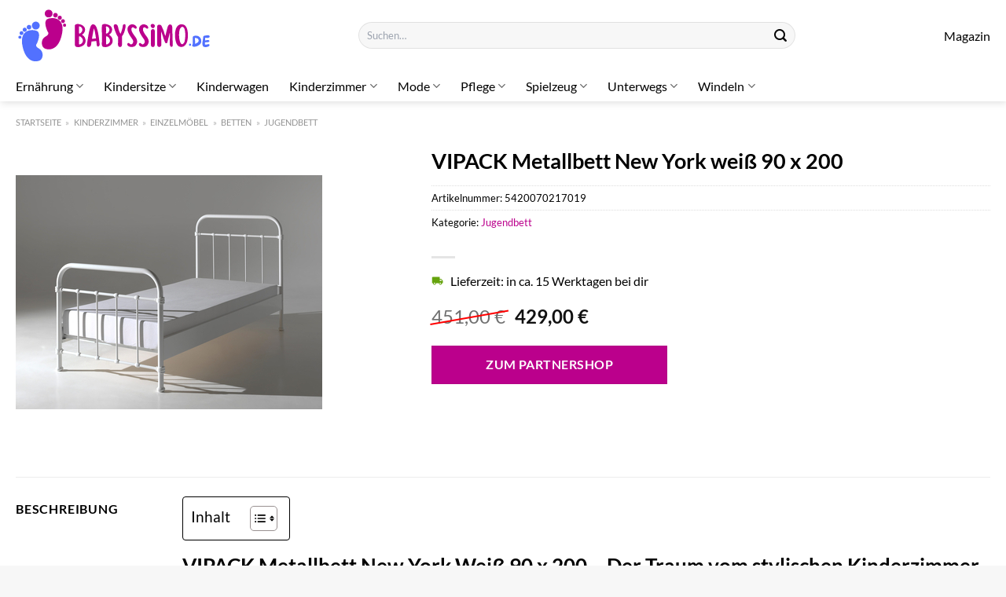

--- FILE ---
content_type: text/html; charset=UTF-8
request_url: https://www.babyssimo.de/vipack-metallbett-new-york-weiss-90-x-200/
body_size: 33776
content:
<!DOCTYPE html>
<html lang="de" class="loading-site no-js">
<head><meta charset="UTF-8" /><script>if(navigator.userAgent.match(/MSIE|Internet Explorer/i)||navigator.userAgent.match(/Trident\/7\..*?rv:11/i)){var href=document.location.href;if(!href.match(/[?&]nowprocket/)){if(href.indexOf("?")==-1){if(href.indexOf("#")==-1){document.location.href=href+"?nowprocket=1"}else{document.location.href=href.replace("#","?nowprocket=1#")}}else{if(href.indexOf("#")==-1){document.location.href=href+"&nowprocket=1"}else{document.location.href=href.replace("#","&nowprocket=1#")}}}}</script><script>class RocketLazyLoadScripts{constructor(){this.v="1.2.4",this.triggerEvents=["keydown","mousedown","mousemove","touchmove","touchstart","touchend","wheel"],this.userEventHandler=this._triggerListener.bind(this),this.touchStartHandler=this._onTouchStart.bind(this),this.touchMoveHandler=this._onTouchMove.bind(this),this.touchEndHandler=this._onTouchEnd.bind(this),this.clickHandler=this._onClick.bind(this),this.interceptedClicks=[],window.addEventListener("pageshow",t=>{this.persisted=t.persisted}),window.addEventListener("DOMContentLoaded",()=>{this._preconnect3rdParties()}),this.delayedScripts={normal:[],async:[],defer:[]},this.trash=[],this.allJQueries=[]}_addUserInteractionListener(t){if(document.hidden){t._triggerListener();return}this.triggerEvents.forEach(e=>window.addEventListener(e,t.userEventHandler,{passive:!0})),window.addEventListener("touchstart",t.touchStartHandler,{passive:!0}),window.addEventListener("mousedown",t.touchStartHandler),document.addEventListener("visibilitychange",t.userEventHandler)}_removeUserInteractionListener(){this.triggerEvents.forEach(t=>window.removeEventListener(t,this.userEventHandler,{passive:!0})),document.removeEventListener("visibilitychange",this.userEventHandler)}_onTouchStart(t){"HTML"!==t.target.tagName&&(window.addEventListener("touchend",this.touchEndHandler),window.addEventListener("mouseup",this.touchEndHandler),window.addEventListener("touchmove",this.touchMoveHandler,{passive:!0}),window.addEventListener("mousemove",this.touchMoveHandler),t.target.addEventListener("click",this.clickHandler),this._renameDOMAttribute(t.target,"onclick","rocket-onclick"),this._pendingClickStarted())}_onTouchMove(t){window.removeEventListener("touchend",this.touchEndHandler),window.removeEventListener("mouseup",this.touchEndHandler),window.removeEventListener("touchmove",this.touchMoveHandler,{passive:!0}),window.removeEventListener("mousemove",this.touchMoveHandler),t.target.removeEventListener("click",this.clickHandler),this._renameDOMAttribute(t.target,"rocket-onclick","onclick"),this._pendingClickFinished()}_onTouchEnd(){window.removeEventListener("touchend",this.touchEndHandler),window.removeEventListener("mouseup",this.touchEndHandler),window.removeEventListener("touchmove",this.touchMoveHandler,{passive:!0}),window.removeEventListener("mousemove",this.touchMoveHandler)}_onClick(t){t.target.removeEventListener("click",this.clickHandler),this._renameDOMAttribute(t.target,"rocket-onclick","onclick"),this.interceptedClicks.push(t),t.preventDefault(),t.stopPropagation(),t.stopImmediatePropagation(),this._pendingClickFinished()}_replayClicks(){window.removeEventListener("touchstart",this.touchStartHandler,{passive:!0}),window.removeEventListener("mousedown",this.touchStartHandler),this.interceptedClicks.forEach(t=>{t.target.dispatchEvent(new MouseEvent("click",{view:t.view,bubbles:!0,cancelable:!0}))})}_waitForPendingClicks(){return new Promise(t=>{this._isClickPending?this._pendingClickFinished=t:t()})}_pendingClickStarted(){this._isClickPending=!0}_pendingClickFinished(){this._isClickPending=!1}_renameDOMAttribute(t,e,r){t.hasAttribute&&t.hasAttribute(e)&&(event.target.setAttribute(r,event.target.getAttribute(e)),event.target.removeAttribute(e))}_triggerListener(){this._removeUserInteractionListener(this),"loading"===document.readyState?document.addEventListener("DOMContentLoaded",this._loadEverythingNow.bind(this)):this._loadEverythingNow()}_preconnect3rdParties(){let t=[];document.querySelectorAll("script[type=rocketlazyloadscript][data-rocket-src]").forEach(e=>{let r=e.getAttribute("data-rocket-src");if(r&&0!==r.indexOf("data:")){0===r.indexOf("//")&&(r=location.protocol+r);try{let i=new URL(r).origin;i!==location.origin&&t.push({src:i,crossOrigin:e.crossOrigin||"module"===e.getAttribute("data-rocket-type")})}catch(n){}}}),t=[...new Map(t.map(t=>[JSON.stringify(t),t])).values()],this._batchInjectResourceHints(t,"preconnect")}async _loadEverythingNow(){this.lastBreath=Date.now(),this._delayEventListeners(),this._delayJQueryReady(this),this._handleDocumentWrite(),this._registerAllDelayedScripts(),this._preloadAllScripts(),await this._loadScriptsFromList(this.delayedScripts.normal),await this._loadScriptsFromList(this.delayedScripts.defer),await this._loadScriptsFromList(this.delayedScripts.async);try{await this._triggerDOMContentLoaded(),await this._pendingWebpackRequests(this),await this._triggerWindowLoad()}catch(t){console.error(t)}window.dispatchEvent(new Event("rocket-allScriptsLoaded")),this._waitForPendingClicks().then(()=>{this._replayClicks()}),this._emptyTrash()}_registerAllDelayedScripts(){document.querySelectorAll("script[type=rocketlazyloadscript]").forEach(t=>{t.hasAttribute("data-rocket-src")?t.hasAttribute("async")&&!1!==t.async?this.delayedScripts.async.push(t):t.hasAttribute("defer")&&!1!==t.defer||"module"===t.getAttribute("data-rocket-type")?this.delayedScripts.defer.push(t):this.delayedScripts.normal.push(t):this.delayedScripts.normal.push(t)})}async _transformScript(t){if(await this._littleBreath(),!0===t.noModule&&"noModule"in HTMLScriptElement.prototype){t.setAttribute("data-rocket-status","skipped");return}return new Promise(navigator.userAgent.indexOf("Firefox/")>0||""===navigator.vendor?e=>{let r=document.createElement("script");[...t.attributes].forEach(t=>{let e=t.nodeName;"type"!==e&&("data-rocket-type"===e&&(e="type"),"data-rocket-src"===e&&(e="src"),r.setAttribute(e,t.nodeValue))}),t.text&&(r.text=t.text),r.hasAttribute("src")?(r.addEventListener("load",e),r.addEventListener("error",e)):(r.text=t.text,e());try{t.parentNode.replaceChild(r,t)}catch(i){e()}}:e=>{function r(){t.setAttribute("data-rocket-status","failed"),e()}try{let i=t.getAttribute("data-rocket-type"),n=t.getAttribute("data-rocket-src");i?(t.type=i,t.removeAttribute("data-rocket-type")):t.removeAttribute("type"),t.addEventListener("load",function r(){t.setAttribute("data-rocket-status","executed"),e()}),t.addEventListener("error",r),n?(t.removeAttribute("data-rocket-src"),t.src=n):t.src="data:text/javascript;base64,"+window.btoa(unescape(encodeURIComponent(t.text)))}catch(s){r()}})}async _loadScriptsFromList(t){let e=t.shift();return e&&e.isConnected?(await this._transformScript(e),this._loadScriptsFromList(t)):Promise.resolve()}_preloadAllScripts(){this._batchInjectResourceHints([...this.delayedScripts.normal,...this.delayedScripts.defer,...this.delayedScripts.async],"preload")}_batchInjectResourceHints(t,e){var r=document.createDocumentFragment();t.forEach(t=>{let i=t.getAttribute&&t.getAttribute("data-rocket-src")||t.src;if(i){let n=document.createElement("link");n.href=i,n.rel=e,"preconnect"!==e&&(n.as="script"),t.getAttribute&&"module"===t.getAttribute("data-rocket-type")&&(n.crossOrigin=!0),t.crossOrigin&&(n.crossOrigin=t.crossOrigin),t.integrity&&(n.integrity=t.integrity),r.appendChild(n),this.trash.push(n)}}),document.head.appendChild(r)}_delayEventListeners(){let t={};function e(e,r){!function e(r){!t[r]&&(t[r]={originalFunctions:{add:r.addEventListener,remove:r.removeEventListener},eventsToRewrite:[]},r.addEventListener=function(){arguments[0]=i(arguments[0]),t[r].originalFunctions.add.apply(r,arguments)},r.removeEventListener=function(){arguments[0]=i(arguments[0]),t[r].originalFunctions.remove.apply(r,arguments)});function i(e){return t[r].eventsToRewrite.indexOf(e)>=0?"rocket-"+e:e}}(e),t[e].eventsToRewrite.push(r)}function r(t,e){let r=t[e];Object.defineProperty(t,e,{get:()=>r||function(){},set(i){t["rocket"+e]=r=i}})}e(document,"DOMContentLoaded"),e(window,"DOMContentLoaded"),e(window,"load"),e(window,"pageshow"),e(document,"readystatechange"),r(document,"onreadystatechange"),r(window,"onload"),r(window,"onpageshow")}_delayJQueryReady(t){let e;function r(t){return t.split(" ").map(t=>"load"===t||0===t.indexOf("load.")?"rocket-jquery-load":t).join(" ")}function i(i){if(i&&i.fn&&!t.allJQueries.includes(i)){i.fn.ready=i.fn.init.prototype.ready=function(e){return t.domReadyFired?e.bind(document)(i):document.addEventListener("rocket-DOMContentLoaded",()=>e.bind(document)(i)),i([])};let n=i.fn.on;i.fn.on=i.fn.init.prototype.on=function(){return this[0]===window&&("string"==typeof arguments[0]||arguments[0]instanceof String?arguments[0]=r(arguments[0]):"object"==typeof arguments[0]&&Object.keys(arguments[0]).forEach(t=>{let e=arguments[0][t];delete arguments[0][t],arguments[0][r(t)]=e})),n.apply(this,arguments),this},t.allJQueries.push(i)}e=i}i(window.jQuery),Object.defineProperty(window,"jQuery",{get:()=>e,set(t){i(t)}})}async _pendingWebpackRequests(t){let e=document.querySelector("script[data-webpack]");async function r(){return new Promise(t=>{e.addEventListener("load",t),e.addEventListener("error",t)})}e&&(await r(),await t._requestAnimFrame(),await t._pendingWebpackRequests(t))}async _triggerDOMContentLoaded(){this.domReadyFired=!0,await this._littleBreath(),document.dispatchEvent(new Event("rocket-DOMContentLoaded")),await this._littleBreath(),window.dispatchEvent(new Event("rocket-DOMContentLoaded")),await this._littleBreath(),document.dispatchEvent(new Event("rocket-readystatechange")),await this._littleBreath(),document.rocketonreadystatechange&&document.rocketonreadystatechange()}async _triggerWindowLoad(){await this._littleBreath(),window.dispatchEvent(new Event("rocket-load")),await this._littleBreath(),window.rocketonload&&window.rocketonload(),await this._littleBreath(),this.allJQueries.forEach(t=>t(window).trigger("rocket-jquery-load")),await this._littleBreath();let t=new Event("rocket-pageshow");t.persisted=this.persisted,window.dispatchEvent(t),await this._littleBreath(),window.rocketonpageshow&&window.rocketonpageshow({persisted:this.persisted})}_handleDocumentWrite(){let t=new Map;document.write=document.writeln=function(e){let r=document.currentScript;r||console.error("WPRocket unable to document.write this: "+e);let i=document.createRange(),n=r.parentElement,s=t.get(r);void 0===s&&(s=r.nextSibling,t.set(r,s));let a=document.createDocumentFragment();i.setStart(a,0),a.appendChild(i.createContextualFragment(e)),n.insertBefore(a,s)}}async _littleBreath(){Date.now()-this.lastBreath>45&&(await this._requestAnimFrame(),this.lastBreath=Date.now())}async _requestAnimFrame(){return document.hidden?new Promise(t=>setTimeout(t)):new Promise(t=>requestAnimationFrame(t))}_emptyTrash(){this.trash.forEach(t=>t.remove())}static run(){let t=new RocketLazyLoadScripts;t._addUserInteractionListener(t)}}RocketLazyLoadScripts.run();</script>
	
	<link rel="profile" href="http://gmpg.org/xfn/11" />
	<link rel="pingback" href="https://www.babyssimo.de/xmlrpc.php" />

	<script type="rocketlazyloadscript">(function(html){html.className = html.className.replace(/\bno-js\b/,'js')})(document.documentElement);</script>
<meta name='robots' content='index, follow, max-image-preview:large, max-snippet:-1, max-video-preview:-1' />
<link rel="preload" href="https://www.babyssimo.de/wp-content/plugins/rate-my-post/public/css/fonts/ratemypost.ttf" type="font/ttf" as="font" crossorigin="anonymous"><meta name="viewport" content="width=device-width, initial-scale=1" />
	<!-- This site is optimized with the Yoast SEO plugin v26.8 - https://yoast.com/product/yoast-seo-wordpress/ -->
	<title>VIPACK Metallbett New York weiß 90 x 200 hier online bestellen</title>
	<meta name="description" content="Jetzt hier VIPACK Metallbett New York weiß 90 x 200 bequem online bestellen! Lieferung direkt zu dir nach Hause ✓ 100% Qualität ✓" />
	<link rel="canonical" href="https://www.babyssimo.de/vipack-metallbett-new-york-weiss-90-x-200/" />
	<meta property="og:locale" content="de_DE" />
	<meta property="og:type" content="article" />
	<meta property="og:title" content="VIPACK Metallbett New York weiß 90 x 200 hier online bestellen" />
	<meta property="og:description" content="Jetzt hier VIPACK Metallbett New York weiß 90 x 200 bequem online bestellen! Lieferung direkt zu dir nach Hause ✓ 100% Qualität ✓" />
	<meta property="og:url" content="https://www.babyssimo.de/vipack-metallbett-new-york-weiss-90-x-200/" />
	<meta property="og:site_name" content="Babyssimo.de" />
	<meta property="article:modified_time" content="2025-07-16T06:10:33+00:00" />
	<meta property="og:image" content="https://www.babyssimo.de/wp-content/uploads/2023/11/VIPACK-Metallbett-New-York-weiss-90-x-200.jpeg" />
	<meta property="og:image:width" content="390" />
	<meta property="og:image:height" content="390" />
	<meta property="og:image:type" content="image/jpeg" />
	<meta name="twitter:card" content="summary_large_image" />
	<meta name="twitter:label1" content="Geschätzte Lesezeit" />
	<meta name="twitter:data1" content="7 Minuten" />
	<script type="application/ld+json" class="yoast-schema-graph">{"@context":"https://schema.org","@graph":[{"@type":"WebPage","@id":"https://www.babyssimo.de/vipack-metallbett-new-york-weiss-90-x-200/","url":"https://www.babyssimo.de/vipack-metallbett-new-york-weiss-90-x-200/","name":"VIPACK Metallbett New York weiß 90 x 200 hier online bestellen","isPartOf":{"@id":"https://www.babyssimo.de/#website"},"primaryImageOfPage":{"@id":"https://www.babyssimo.de/vipack-metallbett-new-york-weiss-90-x-200/#primaryimage"},"image":{"@id":"https://www.babyssimo.de/vipack-metallbett-new-york-weiss-90-x-200/#primaryimage"},"thumbnailUrl":"https://www.babyssimo.de/wp-content/uploads/2023/11/VIPACK-Metallbett-New-York-weiss-90-x-200.jpeg","datePublished":"2023-11-09T12:26:37+00:00","dateModified":"2025-07-16T06:10:33+00:00","description":"Jetzt hier VIPACK Metallbett New York weiß 90 x 200 bequem online bestellen! Lieferung direkt zu dir nach Hause ✓ 100% Qualität ✓","breadcrumb":{"@id":"https://www.babyssimo.de/vipack-metallbett-new-york-weiss-90-x-200/#breadcrumb"},"inLanguage":"de","potentialAction":[{"@type":"ReadAction","target":["https://www.babyssimo.de/vipack-metallbett-new-york-weiss-90-x-200/"]}]},{"@type":"ImageObject","inLanguage":"de","@id":"https://www.babyssimo.de/vipack-metallbett-new-york-weiss-90-x-200/#primaryimage","url":"https://www.babyssimo.de/wp-content/uploads/2023/11/VIPACK-Metallbett-New-York-weiss-90-x-200.jpeg","contentUrl":"https://www.babyssimo.de/wp-content/uploads/2023/11/VIPACK-Metallbett-New-York-weiss-90-x-200.jpeg","width":390,"height":390,"caption":"VIPACK Metallbett New York weiß 90 x 200"},{"@type":"BreadcrumbList","@id":"https://www.babyssimo.de/vipack-metallbett-new-york-weiss-90-x-200/#breadcrumb","itemListElement":[{"@type":"ListItem","position":1,"name":"Startseite","item":"https://www.babyssimo.de/"},{"@type":"ListItem","position":2,"name":"Shop","item":"https://www.babyssimo.de/shop/"},{"@type":"ListItem","position":3,"name":"VIPACK Metallbett New York weiß 90 x 200"}]},{"@type":"WebSite","@id":"https://www.babyssimo.de/#website","url":"https://www.babyssimo.de/","name":"Babyssimo.de","description":"","publisher":{"@id":"https://www.babyssimo.de/#organization"},"potentialAction":[{"@type":"SearchAction","target":{"@type":"EntryPoint","urlTemplate":"https://www.babyssimo.de/?s={search_term_string}"},"query-input":{"@type":"PropertyValueSpecification","valueRequired":true,"valueName":"search_term_string"}}],"inLanguage":"de"},{"@type":"Organization","@id":"https://www.babyssimo.de/#organization","name":"Babyssimo.de","url":"https://www.babyssimo.de/","logo":{"@type":"ImageObject","inLanguage":"de","@id":"https://www.babyssimo.de/#/schema/logo/image/","url":"https://www.babyssimo.de/wp-content/uploads/2023/11/babyssimo-de-favicon.png","contentUrl":"https://www.babyssimo.de/wp-content/uploads/2023/11/babyssimo-de-favicon.png","width":200,"height":200,"caption":"Babyssimo.de"},"image":{"@id":"https://www.babyssimo.de/#/schema/logo/image/"}}]}</script>
	<!-- / Yoast SEO plugin. -->



<link rel='prefetch' href='https://www.babyssimo.de/wp-content/themes/flatsome/assets/js/flatsome.js?ver=a0a7aee297766598a20e' />
<link rel='prefetch' href='https://www.babyssimo.de/wp-content/themes/flatsome/assets/js/chunk.slider.js?ver=3.18.6' />
<link rel='prefetch' href='https://www.babyssimo.de/wp-content/themes/flatsome/assets/js/chunk.popups.js?ver=3.18.6' />
<link rel='prefetch' href='https://www.babyssimo.de/wp-content/themes/flatsome/assets/js/chunk.tooltips.js?ver=3.18.6' />
<link rel='prefetch' href='https://www.babyssimo.de/wp-content/themes/flatsome/assets/js/woocommerce.js?ver=49415fe6a9266f32f1f2' />
<style id='wp-img-auto-sizes-contain-inline-css' type='text/css'>
img:is([sizes=auto i],[sizes^="auto," i]){contain-intrinsic-size:3000px 1500px}
/*# sourceURL=wp-img-auto-sizes-contain-inline-css */
</style>
<link data-minify="1" rel='stylesheet' id='maintenanceLayer-css' href='https://www.babyssimo.de/wp-content/cache/min/1/wp-content/plugins/dailylead_maintenance/css/layer.css?ver=1765709592' type='text/css' media='all' />
<link data-minify="1" rel='stylesheet' id='rate-my-post-css' href='https://www.babyssimo.de/wp-content/cache/min/1/wp-content/plugins/rate-my-post/public/css/rate-my-post.css?ver=1765709592' type='text/css' media='all' />
<style id='rate-my-post-inline-css' type='text/css'>
.rmp-widgets-container p {  font-size: 12px;}.rmp-rating-widget .rmp-icon--ratings {  font-size: 12px;}
/*# sourceURL=rate-my-post-inline-css */
</style>
<style id='woocommerce-inline-inline-css' type='text/css'>
.woocommerce form .form-row .required { visibility: visible; }
/*# sourceURL=woocommerce-inline-inline-css */
</style>
<link rel='stylesheet' id='ez-toc-css' href='https://www.babyssimo.de/wp-content/plugins/easy-table-of-contents/assets/css/screen.min.css?ver=2.0.80' type='text/css' media='all' />
<style id='ez-toc-inline-css' type='text/css'>
div#ez-toc-container .ez-toc-title {font-size: 120%;}div#ez-toc-container .ez-toc-title {font-weight: 500;}div#ez-toc-container ul li , div#ez-toc-container ul li a {font-size: 95%;}div#ez-toc-container ul li , div#ez-toc-container ul li a {font-weight: 500;}div#ez-toc-container nav ul ul li {font-size: 90%;}div#ez-toc-container {background: #fff;border: 1px solid #000000;}div#ez-toc-container p.ez-toc-title , #ez-toc-container .ez_toc_custom_title_icon , #ez-toc-container .ez_toc_custom_toc_icon {color: #000000;}div#ez-toc-container ul.ez-toc-list a {color: #000000;}div#ez-toc-container ul.ez-toc-list a:hover {color: #000000;}div#ez-toc-container ul.ez-toc-list a:visited {color: #000000;}.ez-toc-counter nav ul li a::before {color: ;}.ez-toc-box-title {font-weight: bold; margin-bottom: 10px; text-align: center; text-transform: uppercase; letter-spacing: 1px; color: #666; padding-bottom: 5px;position:absolute;top:-4%;left:5%;background-color: inherit;transition: top 0.3s ease;}.ez-toc-box-title.toc-closed {top:-25%;}
.ez-toc-container-direction {direction: ltr;}.ez-toc-counter ul{counter-reset: item ;}.ez-toc-counter nav ul li a::before {content: counters(item, '.', decimal) '. ';display: inline-block;counter-increment: item;flex-grow: 0;flex-shrink: 0;margin-right: .2em; float: left; }.ez-toc-widget-direction {direction: ltr;}.ez-toc-widget-container ul{counter-reset: item ;}.ez-toc-widget-container nav ul li a::before {content: counters(item, '.', decimal) '. ';display: inline-block;counter-increment: item;flex-grow: 0;flex-shrink: 0;margin-right: .2em; float: left; }
/*# sourceURL=ez-toc-inline-css */
</style>
<link data-minify="1" rel='stylesheet' id='kadence_size_chart_css-css' href='https://www.babyssimo.de/wp-content/cache/min/1/wp-content/plugins/kadence-woo-extras/lib/sizechart/css/kt_size_chart.css?ver=1765709592' type='text/css' media='all' />
<link data-minify="1" rel='stylesheet' id='flatsome-main-css' href='https://www.babyssimo.de/wp-content/cache/min/1/wp-content/themes/flatsome/assets/css/flatsome.css?ver=1765709592' type='text/css' media='all' />
<style id='flatsome-main-inline-css' type='text/css'>
@font-face {
				font-family: "fl-icons";
				font-display: block;
				src: url(https://www.babyssimo.de/wp-content/themes/flatsome/assets/css/icons/fl-icons.eot?v=3.18.6);
				src:
					url(https://www.babyssimo.de/wp-content/themes/flatsome/assets/css/icons/fl-icons.eot#iefix?v=3.18.6) format("embedded-opentype"),
					url(https://www.babyssimo.de/wp-content/themes/flatsome/assets/css/icons/fl-icons.woff2?v=3.18.6) format("woff2"),
					url(https://www.babyssimo.de/wp-content/themes/flatsome/assets/css/icons/fl-icons.ttf?v=3.18.6) format("truetype"),
					url(https://www.babyssimo.de/wp-content/themes/flatsome/assets/css/icons/fl-icons.woff?v=3.18.6) format("woff"),
					url(https://www.babyssimo.de/wp-content/themes/flatsome/assets/css/icons/fl-icons.svg?v=3.18.6#fl-icons) format("svg");
			}
/*# sourceURL=flatsome-main-inline-css */
</style>
<link data-minify="1" rel='stylesheet' id='flatsome-shop-css' href='https://www.babyssimo.de/wp-content/cache/min/1/wp-content/themes/flatsome/assets/css/flatsome-shop.css?ver=1765709592' type='text/css' media='all' />
<link data-minify="1" rel='stylesheet' id='kadence-product-gallery-css' href='https://www.babyssimo.de/wp-content/cache/min/1/wp-content/plugins/kadence-woo-extras/lib/gallery/css/kadence-product-gallery.css?ver=1765709592' type='text/css' media='all' />
<link data-minify="1" rel='stylesheet' id='kadence-kb-splide-css' href='https://www.babyssimo.de/wp-content/cache/min/1/wp-content/plugins/kadence-woo-extras/lib/gallery/css/kadence-splide.css?ver=1765709592' type='text/css' media='all' />
<link rel='stylesheet' id='kadence-glightbox-css' href='https://www.babyssimo.de/wp-content/plugins/kadence-woo-extras/inc/assets/css/glightbox.min.css?ver=2.4.12' type='text/css' media='all' />
<script data-minify="1" type="text/javascript" src="https://www.babyssimo.de/wp-content/cache/min/1/wp-content/plugins/dailylead_maintenance/js/layerShow.js?ver=1765709592" id="maintenanceLayerShow-js" defer></script>
<script data-minify="1" type="text/javascript" src="https://www.babyssimo.de/wp-content/cache/min/1/wp-content/plugins/dailylead_maintenance/js/layer.js?ver=1765709592" id="maintenanceLayer-js" defer></script>
<script type="rocketlazyloadscript" data-rocket-type="text/javascript" data-rocket-src="https://www.babyssimo.de/wp-includes/js/jquery/jquery.min.js?ver=3.7.1" id="jquery-core-js" defer></script>
<script type="rocketlazyloadscript" data-rocket-type="text/javascript" data-rocket-src="https://www.babyssimo.de/wp-content/plugins/woocommerce/assets/js/jquery-blockui/jquery.blockUI.min.js?ver=2.7.0-wc.9.4.2" id="jquery-blockui-js" data-wp-strategy="defer" defer></script>
<script type="text/javascript" id="wc-add-to-cart-js-extra">
/* <![CDATA[ */
var wc_add_to_cart_params = {"ajax_url":"/wp-admin/admin-ajax.php","wc_ajax_url":"/?wc-ajax=%%endpoint%%","i18n_view_cart":"Warenkorb anzeigen","cart_url":"https://www.babyssimo.de","is_cart":"","cart_redirect_after_add":"no"};
//# sourceURL=wc-add-to-cart-js-extra
/* ]]> */
</script>
<script type="rocketlazyloadscript" data-rocket-type="text/javascript" data-rocket-src="https://www.babyssimo.de/wp-content/plugins/woocommerce/assets/js/frontend/add-to-cart.min.js?ver=9.4.2" id="wc-add-to-cart-js" defer="defer" data-wp-strategy="defer"></script>
<script type="text/javascript" id="wc-single-product-js-extra">
/* <![CDATA[ */
var wc_single_product_params = {"i18n_required_rating_text":"Bitte w\u00e4hle eine Bewertung","review_rating_required":"yes","flexslider":{"rtl":false,"animation":"slide","smoothHeight":true,"directionNav":false,"controlNav":"thumbnails","slideshow":false,"animationSpeed":500,"animationLoop":false,"allowOneSlide":false},"zoom_enabled":"","zoom_options":[],"photoswipe_enabled":"","photoswipe_options":{"shareEl":false,"closeOnScroll":false,"history":false,"hideAnimationDuration":0,"showAnimationDuration":0},"flexslider_enabled":""};
//# sourceURL=wc-single-product-js-extra
/* ]]> */
</script>
<script type="rocketlazyloadscript" data-rocket-type="text/javascript" data-rocket-src="https://www.babyssimo.de/wp-content/plugins/woocommerce/assets/js/frontend/single-product.min.js?ver=9.4.2" id="wc-single-product-js" defer="defer" data-wp-strategy="defer"></script>
<script type="rocketlazyloadscript" data-rocket-type="text/javascript" data-rocket-src="https://www.babyssimo.de/wp-content/plugins/woocommerce/assets/js/js-cookie/js.cookie.min.js?ver=2.1.4-wc.9.4.2" id="js-cookie-js" data-wp-strategy="defer" defer></script>
<style>.woocommerce-product-gallery{ opacity: 1 !important; }</style><script type="rocketlazyloadscript">
  var _paq = window._paq = window._paq || [];
  /* tracker methods like "setCustomDimension" should be called before "trackPageView" */
  _paq.push(['trackPageView']);
  _paq.push(['enableLinkTracking']);
  (function() {
    var u="https://stats.dailylead.de/";
    _paq.push(['setTrackerUrl', u+'matomo.php']);
    _paq.push(['setSiteId', '185']);
    var d=document, g=d.createElement('script'), s=d.getElementsByTagName('script')[0];
    g.async=true; g.src=u+'matomo.js'; s.parentNode.insertBefore(g,s);
  })();
</script>
<script type="rocketlazyloadscript" data-minify="1" data-host="https://digistats.de" data-dnt="false" data-rocket-src="https://www.babyssimo.de/wp-content/cache/min/1/js/script.js?ver=1765709592" id="ZwSg9rf6GA" async defer></script>	<noscript><style>.woocommerce-product-gallery{ opacity: 1 !important; }</style></noscript>
	<style class='wp-fonts-local' type='text/css'>
@font-face{font-family:Inter;font-style:normal;font-weight:300 900;font-display:fallback;src:url('https://www.babyssimo.de/wp-content/plugins/woocommerce/assets/fonts/Inter-VariableFont_slnt,wght.woff2') format('woff2');font-stretch:normal;}
@font-face{font-family:Cardo;font-style:normal;font-weight:400;font-display:fallback;src:url('https://www.babyssimo.de/wp-content/plugins/woocommerce/assets/fonts/cardo_normal_400.woff2') format('woff2');}
</style>
<link rel="icon" href="https://www.babyssimo.de/wp-content/uploads/2023/11/cropped-babyssimo-de-favicon-32x32.png" sizes="32x32" />
<link rel="icon" href="https://www.babyssimo.de/wp-content/uploads/2023/11/cropped-babyssimo-de-favicon-192x192.png" sizes="192x192" />
<link rel="apple-touch-icon" href="https://www.babyssimo.de/wp-content/uploads/2023/11/cropped-babyssimo-de-favicon-180x180.png" />
<meta name="msapplication-TileImage" content="https://www.babyssimo.de/wp-content/uploads/2023/11/cropped-babyssimo-de-favicon-270x270.png" />
<style id="custom-css" type="text/css">:root {--primary-color: #bb008c;--fs-color-primary: #bb008c;--fs-color-secondary: #bb008c;--fs-color-success: #7a9c59;--fs-color-alert: #b20000;--fs-experimental-link-color: #bb008c;--fs-experimental-link-color-hover: #000000;}.tooltipster-base {--tooltip-color: #fff;--tooltip-bg-color: #000;}.off-canvas-right .mfp-content, .off-canvas-left .mfp-content {--drawer-width: 300px;}.off-canvas .mfp-content.off-canvas-cart {--drawer-width: 360px;}.container-width, .full-width .ubermenu-nav, .container, .row{max-width: 1270px}.row.row-collapse{max-width: 1240px}.row.row-small{max-width: 1262.5px}.row.row-large{max-width: 1300px}.header-main{height: 90px}#logo img{max-height: 90px}#logo{width:250px;}.header-top{min-height: 30px}.transparent .header-main{height: 90px}.transparent #logo img{max-height: 90px}.has-transparent + .page-title:first-of-type,.has-transparent + #main > .page-title,.has-transparent + #main > div > .page-title,.has-transparent + #main .page-header-wrapper:first-of-type .page-title{padding-top: 140px;}.header.show-on-scroll,.stuck .header-main{height:90px!important}.stuck #logo img{max-height: 90px!important}.search-form{ width: 60%;}.header-bg-color {background-color: #ffffff}.header-bottom {background-color: #ffffff}.stuck .header-main .nav > li > a{line-height: 50px }.header-bottom-nav > li > a{line-height: 16px }@media (max-width: 549px) {.header-main{height: 70px}#logo img{max-height: 70px}}body{color: #000000}h1,h2,h3,h4,h5,h6,.heading-font{color: #000000;}body{font-size: 100%;}@media screen and (max-width: 549px){body{font-size: 100%;}}body{font-family: Lato, sans-serif;}body {font-weight: 400;font-style: normal;}.nav > li > a {font-family: Lato, sans-serif;}.mobile-sidebar-levels-2 .nav > li > ul > li > a {font-family: Lato, sans-serif;}.nav > li > a,.mobile-sidebar-levels-2 .nav > li > ul > li > a {font-weight: 400;font-style: normal;}h1,h2,h3,h4,h5,h6,.heading-font, .off-canvas-center .nav-sidebar.nav-vertical > li > a{font-family: Lato, sans-serif;}h1,h2,h3,h4,h5,h6,.heading-font,.banner h1,.banner h2 {font-weight: 700;font-style: normal;}.alt-font{font-family: "Dancing Script", sans-serif;}.alt-font {font-weight: 400!important;font-style: normal!important;}.header:not(.transparent) .header-nav-main.nav > li > a {color: #000000;}.header:not(.transparent) .header-bottom-nav.nav > li > a{color: #000000;}.widget:where(:not(.widget_shopping_cart)) a{color: #000000;}.widget:where(:not(.widget_shopping_cart)) a:hover{color: #bb008c;}.widget .tagcloud a:hover{border-color: #bb008c; background-color: #bb008c;}.has-equal-box-heights .box-image {padding-top: 100%;}@media screen and (min-width: 550px){.products .box-vertical .box-image{min-width: 300px!important;width: 300px!important;}}.header-main .social-icons,.header-main .cart-icon strong,.header-main .menu-title,.header-main .header-button > .button.is-outline,.header-main .nav > li > a > i:not(.icon-angle-down){color: #000000!important;}.header-main .header-button > .button.is-outline,.header-main .cart-icon strong:after,.header-main .cart-icon strong{border-color: #000000!important;}.header-main .header-button > .button:not(.is-outline){background-color: #000000!important;}.header-main .current-dropdown .cart-icon strong,.header-main .header-button > .button:hover,.header-main .header-button > .button:hover i,.header-main .header-button > .button:hover span{color:#FFF!important;}.header-main .menu-title:hover,.header-main .social-icons a:hover,.header-main .header-button > .button.is-outline:hover,.header-main .nav > li > a:hover > i:not(.icon-angle-down){color: #000000!important;}.header-main .current-dropdown .cart-icon strong,.header-main .header-button > .button:hover{background-color: #000000!important;}.header-main .current-dropdown .cart-icon strong:after,.header-main .current-dropdown .cart-icon strong,.header-main .header-button > .button:hover{border-color: #000000!important;}.absolute-footer, html{background-color: #f7f7f7}.page-title-small + main .product-container > .row{padding-top:0;}.nav-vertical-fly-out > li + li {border-top-width: 1px; border-top-style: solid;}/* Custom CSS */.header-vertical-menu__fly-out .current-dropdown.menu-item .nav-dropdown {display: block;}.header-vertical-menu__opener {font-size: initial;}.off-canvas-right .mfp-content, .off-canvas-left .mfp-content {max-width: 320px;width:100%}.off-canvas-left.mfp-ready .mfp-close {color: black;}.product-summary .woocommerce-Price-currencySymbol {font-size: inherit;vertical-align: inherit;margin-top: inherit;}.product-section-title-related {text-align: center;padding-top: 45px;}.yith-wcwl-add-to-wishlist {margin-top: 10px;margin-bottom: 30px;}.page-title {margin-top: 20px;}@media screen and (min-width: 850px) {.page-title-inner {padding-top: 0;min-height: auto;}}/*** START Sticky Banner ***/.sticky-add-to-cart__product img {display: none;}.sticky-add-to-cart__product .product-title-small {display: none;}.sticky-add-to-cart--active .cart {padding-top: 5px;padding-bottom: 5px;max-width: 250px;flex-grow: 1;font-size: smaller;margin-bottom: 0;}.sticky-add-to-cart.sticky-add-to-cart--active .single_add_to_cart_button{margin: 0;padding-top: 10px;padding-bottom: 10px;border-radius: 99px;width: 100%;line-height: 1.5;}.single_add_to_cart_button,.sticky-add-to-cart:not(.sticky-add-to-cart--active) .single_add_to_cart_button {padding: 5px;max-width: 300px;width:100%;margin:0;}.sticky-add-to-cart--active {-webkit-backdrop-filter: blur(7px);backdrop-filter: blur(7px);display: flex;justify-content: center;padding: 3px 10px;}.sticky-add-to-cart__product .product-title-small {height: 14px;overflow: hidden;}.sticky-add-to-cart--active .woocommerce-variation-price, .sticky-add-to-cart--active .product-page-price {font-size: 24px;}.sticky-add-to-cart--active .price del {font-size: 50%;margin-bottom: 4px;}.sticky-add-to-cart--active .price del::after {width: 50%;}.sticky-add-to-cart__product {margin-right: 5px;}/*** END Sticky Banner ***/.yadore {display: grid;grid-template-columns: repeat(4,minmax(0,1fr));gap:1rem;}.col-4 .yadore {display: grid;grid-template-columns: repeat(4,minmax(0,1fr));gap:1rem;}.yadore .yadore-item {background: #fff;border-radius: 15px;}.yadore .yadore-item li.delivery_time,.yadore .yadore-item li.stock_status,.yadore .yadore-item li.stock_status.nicht {list-style-type: none;padding: 0px 0 0px 24px;margin: 0px!important;}.yadore .yadore-item img:not(.logo) {min-height: 170px;max-height: 170px;}.yadore .yadore-item img.logo {max-width: 70px;max-height: 30px;}.ayo-logo-name {margin-top: 12px;display: block;white-space: nowrap;font-size: xx-small;}.product-info {display: flex;flex-direction: column;padding-bottom: 0;}.product-info.product-title {order: 1;}.product-info .is-divider {order: 2;}.product-info .product-short-description {order: 3;}.product-info .product-short-description li {list-style-type: none;padding: 0px 0 0px 24px;margin: 0px 0px 3px 0px!important;}li.delivery_time,.product-info .product-short-description li.delivery_time {background: url([data-uri]) no-repeat left center;}li.delivery_time,.product-info .product-short-description li.delivery_time {background: url([data-uri]) no-repeat left center;}li.stock_status,.product-info .product-short-description li.stock_status {background: url([data-uri]) no-repeat left center;}li.stock_status.nicht,.product-info .product-short-description li.stock_status.nicht {background: url([data-uri]) no-repeat left center;}.product-info .price-wrapper {order: 4;}.product-info .price-wrapper .price {margin: 0;}.product-info .cart,.product-info .sticky-add-to-cart-wrapper {order:5;margin: 25px 0;}.product-info .yith-wcwl-add-to-wishlist {order: 6;margin: 0;}.overflow-hidden { overflow: hidden;}.overflow-hidden.banner h3 {line-height: 0;}.nowrap { white-space: nowrap;}.height-40 {height: 40px !important;}.m-0 {margin: 0 !important;}a.stretched-link:after {position: absolute;top: 0;right: 0;bottom: 0;left: 0;pointer-events: auto;content: "";background-color: rgba(0,0,0,0.0);z-index: 1;}.z-index-0 {z-index: 0;}.z-index-10 {z-index: 10;}.price del {text-decoration-line: none;position: relative;}.price del::after {content: '';position: absolute;border-top: 2px solid red;width: 100%;height: 100%;left: 0;transform: rotate(-10deg);top: 50%;}.product-small.box .box-image .image-cover img {object-fit: contain;}.product-small.box .box-image {text-align: center;}.product-small.box .box-text .title-wrapper {max-height: 75px;overflow: hidden;margin-bottom: 15px;}.woocommerce-product-gallery__wrapper .woocommerce-product-gallery__image a img {max-height: 420px;width: auto;margin: 0 auto;display: block;}.has-equal-box-heights .box-image img {-o-object-fit: contain;object-fit: contain;}/* START Mobile Menu */.off-canvas-left .mfp-content, .off-canvas-right .mfp-content {width: 85%;max-width: 360px;}.off-canvas-left .mfp-content .nav>li>a, .off-canvas-right .mfp-content .nav>li>a,.mobile-sidebar-levels-2 .nav-slide>li>.sub-menu>li:not(.nav-slide-header)>a, .mobile-sidebar-levels-2 .nav-slide>li>ul.children>li:not(.nav-slide-header)>a {font-size: 1.1em;color: #000;}.mobile-sidebar-levels-2 .nav-slide>li>.sub-menu>li:not(.nav-slide-header)>a, .mobile-sidebar-levels-2 .nav-slide>li>ul.children>li:not(.nav-slide-header)>a {text-transform: none;}/* END Mobile Menu *//*** START MENU frühes umschalten auf MobileCSS ***/@media (min-width: 850px) and (max-width: 1000px) {header [data-show=show-for-medium], header .show-for-medium {display: block !important;}}@media (max-width: 1000px) {header [data-show=hide-for-medium], header .hide-for-medium {display: none !important;}.medium-logo-center .logo {-webkit-box-ordinal-group: 2;-ms-flex-order: 2;order: 2;}header .show-for-medium.flex-right {-webkit-box-ordinal-group: 3;-ms-flex-order: 3;order: 3;}.medium-logo-center .logo img {margin: 0 auto;}}/*** END MENUfrühes umschalten auf MobileCSS ***/#masthead .flex-left .header-nav.header-nav-main.nav.nav-left {-webkit-box-pack: center;-ms-flex-pack: center;justify-content: center;}.logo-left .logo {margin-left: 0;margin-right: 0px;}.product-title a {color: #000000;}.product-title a:hover {color: var(--fs-experimental-link-color);}table {overflow: auto;display: block;}/* Custom CSS Tablet */@media (max-width: 849px){.nav li a,.nav-vertical>li>ul li a,.nav-slide-header .toggle,.mobile-sidebar-levels-2 .nav-slide>li>ul.children>li>a, .mobile-sidebar-levels-2 .nav-slide>li>.sub-menu>li>a {color: #000 !important;opacity: 1;}/*** START Sticky Banner ***/.sticky-add-to-cart--active {justify-content: space-between;font-size: .9em;}/*** END Sticky Banner ***/.post-title.is-large {font-size: 1.75em;}}/* Custom CSS Mobile */@media (max-width: 549px){/*** START Sticky Banner ***/.sticky-add-to-cart:not(.sticky-add-to-cart--active) {width: 100% !important;max-width: 100%;}.sticky-add-to-cart:not(.sticky-add-to-cart--active) .single_add_to_cart_button {padding: 5px 25px;max-width: 100%;}/*** END Sticky Banner ***/.single_add_to_cart_button {padding: 5px 25px;max-width: 100%;width: 100%;}.yadore,.col-4 .yadore {grid-template-columns: repeat(1,minmax(0,1fr));}}.label-new.menu-item > a:after{content:"Neu";}.label-hot.menu-item > a:after{content:"Hot";}.label-sale.menu-item > a:after{content:"Aktion";}.label-popular.menu-item > a:after{content:"Beliebt";}</style><style id="kirki-inline-styles">/* latin-ext */
@font-face {
  font-family: 'Lato';
  font-style: normal;
  font-weight: 400;
  font-display: swap;
  src: url(https://www.babyssimo.de/wp-content/fonts/lato/S6uyw4BMUTPHjxAwXjeu.woff2) format('woff2');
  unicode-range: U+0100-02BA, U+02BD-02C5, U+02C7-02CC, U+02CE-02D7, U+02DD-02FF, U+0304, U+0308, U+0329, U+1D00-1DBF, U+1E00-1E9F, U+1EF2-1EFF, U+2020, U+20A0-20AB, U+20AD-20C0, U+2113, U+2C60-2C7F, U+A720-A7FF;
}
/* latin */
@font-face {
  font-family: 'Lato';
  font-style: normal;
  font-weight: 400;
  font-display: swap;
  src: url(https://www.babyssimo.de/wp-content/fonts/lato/S6uyw4BMUTPHjx4wXg.woff2) format('woff2');
  unicode-range: U+0000-00FF, U+0131, U+0152-0153, U+02BB-02BC, U+02C6, U+02DA, U+02DC, U+0304, U+0308, U+0329, U+2000-206F, U+20AC, U+2122, U+2191, U+2193, U+2212, U+2215, U+FEFF, U+FFFD;
}
/* latin-ext */
@font-face {
  font-family: 'Lato';
  font-style: normal;
  font-weight: 700;
  font-display: swap;
  src: url(https://www.babyssimo.de/wp-content/fonts/lato/S6u9w4BMUTPHh6UVSwaPGR_p.woff2) format('woff2');
  unicode-range: U+0100-02BA, U+02BD-02C5, U+02C7-02CC, U+02CE-02D7, U+02DD-02FF, U+0304, U+0308, U+0329, U+1D00-1DBF, U+1E00-1E9F, U+1EF2-1EFF, U+2020, U+20A0-20AB, U+20AD-20C0, U+2113, U+2C60-2C7F, U+A720-A7FF;
}
/* latin */
@font-face {
  font-family: 'Lato';
  font-style: normal;
  font-weight: 700;
  font-display: swap;
  src: url(https://www.babyssimo.de/wp-content/fonts/lato/S6u9w4BMUTPHh6UVSwiPGQ.woff2) format('woff2');
  unicode-range: U+0000-00FF, U+0131, U+0152-0153, U+02BB-02BC, U+02C6, U+02DA, U+02DC, U+0304, U+0308, U+0329, U+2000-206F, U+20AC, U+2122, U+2191, U+2193, U+2212, U+2215, U+FEFF, U+FFFD;
}/* vietnamese */
@font-face {
  font-family: 'Dancing Script';
  font-style: normal;
  font-weight: 400;
  font-display: swap;
  src: url(https://www.babyssimo.de/wp-content/fonts/dancing-script/If2cXTr6YS-zF4S-kcSWSVi_sxjsohD9F50Ruu7BMSo3Rep8ltA.woff2) format('woff2');
  unicode-range: U+0102-0103, U+0110-0111, U+0128-0129, U+0168-0169, U+01A0-01A1, U+01AF-01B0, U+0300-0301, U+0303-0304, U+0308-0309, U+0323, U+0329, U+1EA0-1EF9, U+20AB;
}
/* latin-ext */
@font-face {
  font-family: 'Dancing Script';
  font-style: normal;
  font-weight: 400;
  font-display: swap;
  src: url(https://www.babyssimo.de/wp-content/fonts/dancing-script/If2cXTr6YS-zF4S-kcSWSVi_sxjsohD9F50Ruu7BMSo3ROp8ltA.woff2) format('woff2');
  unicode-range: U+0100-02BA, U+02BD-02C5, U+02C7-02CC, U+02CE-02D7, U+02DD-02FF, U+0304, U+0308, U+0329, U+1D00-1DBF, U+1E00-1E9F, U+1EF2-1EFF, U+2020, U+20A0-20AB, U+20AD-20C0, U+2113, U+2C60-2C7F, U+A720-A7FF;
}
/* latin */
@font-face {
  font-family: 'Dancing Script';
  font-style: normal;
  font-weight: 400;
  font-display: swap;
  src: url(https://www.babyssimo.de/wp-content/fonts/dancing-script/If2cXTr6YS-zF4S-kcSWSVi_sxjsohD9F50Ruu7BMSo3Sup8.woff2) format('woff2');
  unicode-range: U+0000-00FF, U+0131, U+0152-0153, U+02BB-02BC, U+02C6, U+02DA, U+02DC, U+0304, U+0308, U+0329, U+2000-206F, U+20AC, U+2122, U+2191, U+2193, U+2212, U+2215, U+FEFF, U+FFFD;
}</style><noscript><style id="rocket-lazyload-nojs-css">.rll-youtube-player, [data-lazy-src]{display:none !important;}</style></noscript><link data-minify="1" rel='stylesheet' id='wc-blocks-style-css' href='https://www.babyssimo.de/wp-content/cache/min/1/wp-content/plugins/woocommerce/assets/client/blocks/wc-blocks.css?ver=1765709592' type='text/css' media='all' />
<style id='global-styles-inline-css' type='text/css'>
:root{--wp--preset--aspect-ratio--square: 1;--wp--preset--aspect-ratio--4-3: 4/3;--wp--preset--aspect-ratio--3-4: 3/4;--wp--preset--aspect-ratio--3-2: 3/2;--wp--preset--aspect-ratio--2-3: 2/3;--wp--preset--aspect-ratio--16-9: 16/9;--wp--preset--aspect-ratio--9-16: 9/16;--wp--preset--color--black: #000000;--wp--preset--color--cyan-bluish-gray: #abb8c3;--wp--preset--color--white: #ffffff;--wp--preset--color--pale-pink: #f78da7;--wp--preset--color--vivid-red: #cf2e2e;--wp--preset--color--luminous-vivid-orange: #ff6900;--wp--preset--color--luminous-vivid-amber: #fcb900;--wp--preset--color--light-green-cyan: #7bdcb5;--wp--preset--color--vivid-green-cyan: #00d084;--wp--preset--color--pale-cyan-blue: #8ed1fc;--wp--preset--color--vivid-cyan-blue: #0693e3;--wp--preset--color--vivid-purple: #9b51e0;--wp--preset--color--primary: #bb008c;--wp--preset--color--secondary: #bb008c;--wp--preset--color--success: #7a9c59;--wp--preset--color--alert: #b20000;--wp--preset--gradient--vivid-cyan-blue-to-vivid-purple: linear-gradient(135deg,rgb(6,147,227) 0%,rgb(155,81,224) 100%);--wp--preset--gradient--light-green-cyan-to-vivid-green-cyan: linear-gradient(135deg,rgb(122,220,180) 0%,rgb(0,208,130) 100%);--wp--preset--gradient--luminous-vivid-amber-to-luminous-vivid-orange: linear-gradient(135deg,rgb(252,185,0) 0%,rgb(255,105,0) 100%);--wp--preset--gradient--luminous-vivid-orange-to-vivid-red: linear-gradient(135deg,rgb(255,105,0) 0%,rgb(207,46,46) 100%);--wp--preset--gradient--very-light-gray-to-cyan-bluish-gray: linear-gradient(135deg,rgb(238,238,238) 0%,rgb(169,184,195) 100%);--wp--preset--gradient--cool-to-warm-spectrum: linear-gradient(135deg,rgb(74,234,220) 0%,rgb(151,120,209) 20%,rgb(207,42,186) 40%,rgb(238,44,130) 60%,rgb(251,105,98) 80%,rgb(254,248,76) 100%);--wp--preset--gradient--blush-light-purple: linear-gradient(135deg,rgb(255,206,236) 0%,rgb(152,150,240) 100%);--wp--preset--gradient--blush-bordeaux: linear-gradient(135deg,rgb(254,205,165) 0%,rgb(254,45,45) 50%,rgb(107,0,62) 100%);--wp--preset--gradient--luminous-dusk: linear-gradient(135deg,rgb(255,203,112) 0%,rgb(199,81,192) 50%,rgb(65,88,208) 100%);--wp--preset--gradient--pale-ocean: linear-gradient(135deg,rgb(255,245,203) 0%,rgb(182,227,212) 50%,rgb(51,167,181) 100%);--wp--preset--gradient--electric-grass: linear-gradient(135deg,rgb(202,248,128) 0%,rgb(113,206,126) 100%);--wp--preset--gradient--midnight: linear-gradient(135deg,rgb(2,3,129) 0%,rgb(40,116,252) 100%);--wp--preset--font-size--small: 13px;--wp--preset--font-size--medium: 20px;--wp--preset--font-size--large: 36px;--wp--preset--font-size--x-large: 42px;--wp--preset--font-family--inter: "Inter", sans-serif;--wp--preset--font-family--cardo: Cardo;--wp--preset--spacing--20: 0.44rem;--wp--preset--spacing--30: 0.67rem;--wp--preset--spacing--40: 1rem;--wp--preset--spacing--50: 1.5rem;--wp--preset--spacing--60: 2.25rem;--wp--preset--spacing--70: 3.38rem;--wp--preset--spacing--80: 5.06rem;--wp--preset--shadow--natural: 6px 6px 9px rgba(0, 0, 0, 0.2);--wp--preset--shadow--deep: 12px 12px 50px rgba(0, 0, 0, 0.4);--wp--preset--shadow--sharp: 6px 6px 0px rgba(0, 0, 0, 0.2);--wp--preset--shadow--outlined: 6px 6px 0px -3px rgb(255, 255, 255), 6px 6px rgb(0, 0, 0);--wp--preset--shadow--crisp: 6px 6px 0px rgb(0, 0, 0);}:where(body) { margin: 0; }.wp-site-blocks > .alignleft { float: left; margin-right: 2em; }.wp-site-blocks > .alignright { float: right; margin-left: 2em; }.wp-site-blocks > .aligncenter { justify-content: center; margin-left: auto; margin-right: auto; }:where(.is-layout-flex){gap: 0.5em;}:where(.is-layout-grid){gap: 0.5em;}.is-layout-flow > .alignleft{float: left;margin-inline-start: 0;margin-inline-end: 2em;}.is-layout-flow > .alignright{float: right;margin-inline-start: 2em;margin-inline-end: 0;}.is-layout-flow > .aligncenter{margin-left: auto !important;margin-right: auto !important;}.is-layout-constrained > .alignleft{float: left;margin-inline-start: 0;margin-inline-end: 2em;}.is-layout-constrained > .alignright{float: right;margin-inline-start: 2em;margin-inline-end: 0;}.is-layout-constrained > .aligncenter{margin-left: auto !important;margin-right: auto !important;}.is-layout-constrained > :where(:not(.alignleft):not(.alignright):not(.alignfull)){margin-left: auto !important;margin-right: auto !important;}body .is-layout-flex{display: flex;}.is-layout-flex{flex-wrap: wrap;align-items: center;}.is-layout-flex > :is(*, div){margin: 0;}body .is-layout-grid{display: grid;}.is-layout-grid > :is(*, div){margin: 0;}body{padding-top: 0px;padding-right: 0px;padding-bottom: 0px;padding-left: 0px;}a:where(:not(.wp-element-button)){text-decoration: none;}:root :where(.wp-element-button, .wp-block-button__link){background-color: #32373c;border-width: 0;color: #fff;font-family: inherit;font-size: inherit;font-style: inherit;font-weight: inherit;letter-spacing: inherit;line-height: inherit;padding-top: calc(0.667em + 2px);padding-right: calc(1.333em + 2px);padding-bottom: calc(0.667em + 2px);padding-left: calc(1.333em + 2px);text-decoration: none;text-transform: inherit;}.has-black-color{color: var(--wp--preset--color--black) !important;}.has-cyan-bluish-gray-color{color: var(--wp--preset--color--cyan-bluish-gray) !important;}.has-white-color{color: var(--wp--preset--color--white) !important;}.has-pale-pink-color{color: var(--wp--preset--color--pale-pink) !important;}.has-vivid-red-color{color: var(--wp--preset--color--vivid-red) !important;}.has-luminous-vivid-orange-color{color: var(--wp--preset--color--luminous-vivid-orange) !important;}.has-luminous-vivid-amber-color{color: var(--wp--preset--color--luminous-vivid-amber) !important;}.has-light-green-cyan-color{color: var(--wp--preset--color--light-green-cyan) !important;}.has-vivid-green-cyan-color{color: var(--wp--preset--color--vivid-green-cyan) !important;}.has-pale-cyan-blue-color{color: var(--wp--preset--color--pale-cyan-blue) !important;}.has-vivid-cyan-blue-color{color: var(--wp--preset--color--vivid-cyan-blue) !important;}.has-vivid-purple-color{color: var(--wp--preset--color--vivid-purple) !important;}.has-primary-color{color: var(--wp--preset--color--primary) !important;}.has-secondary-color{color: var(--wp--preset--color--secondary) !important;}.has-success-color{color: var(--wp--preset--color--success) !important;}.has-alert-color{color: var(--wp--preset--color--alert) !important;}.has-black-background-color{background-color: var(--wp--preset--color--black) !important;}.has-cyan-bluish-gray-background-color{background-color: var(--wp--preset--color--cyan-bluish-gray) !important;}.has-white-background-color{background-color: var(--wp--preset--color--white) !important;}.has-pale-pink-background-color{background-color: var(--wp--preset--color--pale-pink) !important;}.has-vivid-red-background-color{background-color: var(--wp--preset--color--vivid-red) !important;}.has-luminous-vivid-orange-background-color{background-color: var(--wp--preset--color--luminous-vivid-orange) !important;}.has-luminous-vivid-amber-background-color{background-color: var(--wp--preset--color--luminous-vivid-amber) !important;}.has-light-green-cyan-background-color{background-color: var(--wp--preset--color--light-green-cyan) !important;}.has-vivid-green-cyan-background-color{background-color: var(--wp--preset--color--vivid-green-cyan) !important;}.has-pale-cyan-blue-background-color{background-color: var(--wp--preset--color--pale-cyan-blue) !important;}.has-vivid-cyan-blue-background-color{background-color: var(--wp--preset--color--vivid-cyan-blue) !important;}.has-vivid-purple-background-color{background-color: var(--wp--preset--color--vivid-purple) !important;}.has-primary-background-color{background-color: var(--wp--preset--color--primary) !important;}.has-secondary-background-color{background-color: var(--wp--preset--color--secondary) !important;}.has-success-background-color{background-color: var(--wp--preset--color--success) !important;}.has-alert-background-color{background-color: var(--wp--preset--color--alert) !important;}.has-black-border-color{border-color: var(--wp--preset--color--black) !important;}.has-cyan-bluish-gray-border-color{border-color: var(--wp--preset--color--cyan-bluish-gray) !important;}.has-white-border-color{border-color: var(--wp--preset--color--white) !important;}.has-pale-pink-border-color{border-color: var(--wp--preset--color--pale-pink) !important;}.has-vivid-red-border-color{border-color: var(--wp--preset--color--vivid-red) !important;}.has-luminous-vivid-orange-border-color{border-color: var(--wp--preset--color--luminous-vivid-orange) !important;}.has-luminous-vivid-amber-border-color{border-color: var(--wp--preset--color--luminous-vivid-amber) !important;}.has-light-green-cyan-border-color{border-color: var(--wp--preset--color--light-green-cyan) !important;}.has-vivid-green-cyan-border-color{border-color: var(--wp--preset--color--vivid-green-cyan) !important;}.has-pale-cyan-blue-border-color{border-color: var(--wp--preset--color--pale-cyan-blue) !important;}.has-vivid-cyan-blue-border-color{border-color: var(--wp--preset--color--vivid-cyan-blue) !important;}.has-vivid-purple-border-color{border-color: var(--wp--preset--color--vivid-purple) !important;}.has-primary-border-color{border-color: var(--wp--preset--color--primary) !important;}.has-secondary-border-color{border-color: var(--wp--preset--color--secondary) !important;}.has-success-border-color{border-color: var(--wp--preset--color--success) !important;}.has-alert-border-color{border-color: var(--wp--preset--color--alert) !important;}.has-vivid-cyan-blue-to-vivid-purple-gradient-background{background: var(--wp--preset--gradient--vivid-cyan-blue-to-vivid-purple) !important;}.has-light-green-cyan-to-vivid-green-cyan-gradient-background{background: var(--wp--preset--gradient--light-green-cyan-to-vivid-green-cyan) !important;}.has-luminous-vivid-amber-to-luminous-vivid-orange-gradient-background{background: var(--wp--preset--gradient--luminous-vivid-amber-to-luminous-vivid-orange) !important;}.has-luminous-vivid-orange-to-vivid-red-gradient-background{background: var(--wp--preset--gradient--luminous-vivid-orange-to-vivid-red) !important;}.has-very-light-gray-to-cyan-bluish-gray-gradient-background{background: var(--wp--preset--gradient--very-light-gray-to-cyan-bluish-gray) !important;}.has-cool-to-warm-spectrum-gradient-background{background: var(--wp--preset--gradient--cool-to-warm-spectrum) !important;}.has-blush-light-purple-gradient-background{background: var(--wp--preset--gradient--blush-light-purple) !important;}.has-blush-bordeaux-gradient-background{background: var(--wp--preset--gradient--blush-bordeaux) !important;}.has-luminous-dusk-gradient-background{background: var(--wp--preset--gradient--luminous-dusk) !important;}.has-pale-ocean-gradient-background{background: var(--wp--preset--gradient--pale-ocean) !important;}.has-electric-grass-gradient-background{background: var(--wp--preset--gradient--electric-grass) !important;}.has-midnight-gradient-background{background: var(--wp--preset--gradient--midnight) !important;}.has-small-font-size{font-size: var(--wp--preset--font-size--small) !important;}.has-medium-font-size{font-size: var(--wp--preset--font-size--medium) !important;}.has-large-font-size{font-size: var(--wp--preset--font-size--large) !important;}.has-x-large-font-size{font-size: var(--wp--preset--font-size--x-large) !important;}.has-inter-font-family{font-family: var(--wp--preset--font-family--inter) !important;}.has-cardo-font-family{font-family: var(--wp--preset--font-family--cardo) !important;}
/*# sourceURL=global-styles-inline-css */
</style>
</head>

<body class="wp-singular product-template-default single single-product postid-1570 wp-theme-flatsome wp-child-theme-flatsome-child theme-flatsome woocommerce woocommerce-page woocommerce-no-js header-shadow lightbox nav-dropdown-has-arrow nav-dropdown-has-shadow nav-dropdown-has-border mobile-submenu-slide mobile-submenu-slide-levels-2">


<a class="skip-link screen-reader-text" href="#main">Zum Inhalt springen</a>

<div id="wrapper">

	
	<header id="header" class="header ">
		<div class="header-wrapper">
			<div id="masthead" class="header-main hide-for-sticky">
      <div class="header-inner flex-row container logo-left medium-logo-center" role="navigation">

          <!-- Logo -->
          <div id="logo" class="flex-col logo">
            
<!-- Header logo -->
<a href="https://www.babyssimo.de/" title="Babyssimo.de" rel="home">
		<img width="1" height="1" src="data:image/svg+xml,%3Csvg%20xmlns='http://www.w3.org/2000/svg'%20viewBox='0%200%201%201'%3E%3C/svg%3E" class="header_logo header-logo" alt="Babyssimo.de" data-lazy-src="https://www.babyssimo.de/wp-content/uploads/2023/11/babyssimo-de-logo.svg"/><noscript><img width="1" height="1" src="https://www.babyssimo.de/wp-content/uploads/2023/11/babyssimo-de-logo.svg" class="header_logo header-logo" alt="Babyssimo.de"/></noscript><img  width="1" height="1" src="data:image/svg+xml,%3Csvg%20xmlns='http://www.w3.org/2000/svg'%20viewBox='0%200%201%201'%3E%3C/svg%3E" class="header-logo-dark" alt="Babyssimo.de" data-lazy-src="https://www.babyssimo.de/wp-content/uploads/2023/11/babyssimo-de-logo.svg"/><noscript><img  width="1" height="1" src="https://www.babyssimo.de/wp-content/uploads/2023/11/babyssimo-de-logo.svg" class="header-logo-dark" alt="Babyssimo.de"/></noscript></a>
          </div>

          <!-- Mobile Left Elements -->
          <div class="flex-col show-for-medium flex-left">
            <ul class="mobile-nav nav nav-left ">
              <li class="header-search header-search-lightbox has-icon">
			<a href="#search-lightbox" aria-label="Suchen" data-open="#search-lightbox" data-focus="input.search-field"
		class="is-small">
		<i class="icon-search" style="font-size:16px;" ></i></a>
		
	<div id="search-lightbox" class="mfp-hide dark text-center">
		<div class="searchform-wrapper ux-search-box relative form-flat is-large"><form role="search" method="get" class="searchform" action="https://www.babyssimo.de/">
	<div class="flex-row relative">
						<div class="flex-col flex-grow">
			<label class="screen-reader-text" for="woocommerce-product-search-field-0">Suche nach:</label>
			<input type="search" id="woocommerce-product-search-field-0" class="search-field mb-0" placeholder="Suchen&hellip;" value="" name="s" />
			<input type="hidden" name="post_type" value="product" />
					</div>
		<div class="flex-col">
			<button type="submit" value="Suchen" class="ux-search-submit submit-button secondary button  icon mb-0" aria-label="Übermitteln">
				<i class="icon-search" ></i>			</button>
		</div>
	</div>
	<div class="live-search-results text-left z-top"></div>
</form>
</div>	</div>
</li>
            </ul>
          </div>

          <!-- Left Elements -->
          <div class="flex-col hide-for-medium flex-left
            flex-grow">
            <ul class="header-nav header-nav-main nav nav-left  nav-size-large nav-spacing-xlarge" >
              <li class="header-search-form search-form html relative has-icon">
	<div class="header-search-form-wrapper">
		<div class="searchform-wrapper ux-search-box relative form-flat is-normal"><form role="search" method="get" class="searchform" action="https://www.babyssimo.de/">
	<div class="flex-row relative">
						<div class="flex-col flex-grow">
			<label class="screen-reader-text" for="woocommerce-product-search-field-1">Suche nach:</label>
			<input type="search" id="woocommerce-product-search-field-1" class="search-field mb-0" placeholder="Suchen&hellip;" value="" name="s" />
			<input type="hidden" name="post_type" value="product" />
					</div>
		<div class="flex-col">
			<button type="submit" value="Suchen" class="ux-search-submit submit-button secondary button  icon mb-0" aria-label="Übermitteln">
				<i class="icon-search" ></i>			</button>
		</div>
	</div>
	<div class="live-search-results text-left z-top"></div>
</form>
</div>	</div>
</li>
            </ul>
          </div>

          <!-- Right Elements -->
          <div class="flex-col hide-for-medium flex-right">
            <ul class="header-nav header-nav-main nav nav-right  nav-size-large nav-spacing-xlarge">
              <li id="menu-item-118113" class="menu-item menu-item-type-taxonomy menu-item-object-category menu-item-118113 menu-item-design-default"><a href="https://www.babyssimo.de/magazin/" class="nav-top-link">Magazin</a></li>
            </ul>
          </div>

          <!-- Mobile Right Elements -->
          <div class="flex-col show-for-medium flex-right">
            <ul class="mobile-nav nav nav-right ">
              <li class="nav-icon has-icon">
  		<a href="#" data-open="#main-menu" data-pos="right" data-bg="main-menu-overlay" data-color="" class="is-small" aria-label="Menü" aria-controls="main-menu" aria-expanded="false">

		  <i class="icon-menu" ></i>
		  		</a>
	</li>
            </ul>
          </div>

      </div>

      </div>
<div id="wide-nav" class="header-bottom wide-nav hide-for-sticky hide-for-medium">
    <div class="flex-row container">

                        <div class="flex-col hide-for-medium flex-left">
                <ul class="nav header-nav header-bottom-nav nav-left  nav-size-large nav-spacing-xlarge">
                    <li id="menu-item-118115" class="menu-item menu-item-type-taxonomy menu-item-object-product_cat menu-item-has-children menu-item-118115 menu-item-design-default has-dropdown"><a href="https://www.babyssimo.de/ernaehrung/" class="nav-top-link" aria-expanded="false" aria-haspopup="menu">Ernährung<i class="icon-angle-down" ></i></a>
<ul class="sub-menu nav-dropdown nav-dropdown-default">
	<li id="menu-item-118139" class="menu-item menu-item-type-taxonomy menu-item-object-product_cat menu-item-118139"><a href="https://www.babyssimo.de/babyflaschen/">Babyflaschen</a></li>
	<li id="menu-item-118140" class="menu-item menu-item-type-taxonomy menu-item-object-product_cat menu-item-118140"><a href="https://www.babyssimo.de/babykostwaermer-nahrungszubereitung/">Babykostwärmer &amp; Nahrungszubereitung</a></li>
	<li id="menu-item-118141" class="menu-item menu-item-type-taxonomy menu-item-object-product_cat menu-item-118141"><a href="https://www.babyssimo.de/babynahrung/">Babynahrung</a></li>
	<li id="menu-item-118142" class="menu-item menu-item-type-taxonomy menu-item-object-product_cat menu-item-118142"><a href="https://www.babyssimo.de/babynahrungsbehaelter/">Babynahrungsbehälter</a></li>
	<li id="menu-item-118143" class="menu-item menu-item-type-taxonomy menu-item-object-product_cat menu-item-118143"><a href="https://www.babyssimo.de/brotdose/">Brotdose</a></li>
	<li id="menu-item-118144" class="menu-item menu-item-type-taxonomy menu-item-object-product_cat menu-item-118144"><a href="https://www.babyssimo.de/kinderbesteck-kindergeschirr/">Kinderbesteck &amp; Kindergeschirr</a></li>
	<li id="menu-item-118145" class="menu-item menu-item-type-taxonomy menu-item-object-product_cat menu-item-118145"><a href="https://www.babyssimo.de/laetzchen/">Lätzchen</a></li>
	<li id="menu-item-118146" class="menu-item menu-item-type-taxonomy menu-item-object-product_cat menu-item-118146"><a href="https://www.babyssimo.de/nahrungsergaenzungsmittel/">Nahrungsergänzungsmittel</a></li>
	<li id="menu-item-118148" class="menu-item menu-item-type-taxonomy menu-item-object-product_cat menu-item-118148"><a href="https://www.babyssimo.de/schnuller/">Schnuller</a></li>
	<li id="menu-item-118149" class="menu-item menu-item-type-taxonomy menu-item-object-product_cat menu-item-118149"><a href="https://www.babyssimo.de/startersets/">Startersets</a></li>
	<li id="menu-item-118150" class="menu-item menu-item-type-taxonomy menu-item-object-product_cat menu-item-118150"><a href="https://www.babyssimo.de/trinkbecher-trinkflasche/">Trinkbecher &amp; Trinkflasche</a></li>
	<li id="menu-item-118151" class="menu-item menu-item-type-taxonomy menu-item-object-product_cat menu-item-118151"><a href="https://www.babyssimo.de/vaporisator-sterilisator/">Vaporisator &amp; Sterilisator</a></li>
</ul>
</li>
<li id="menu-item-118116" class="menu-item menu-item-type-taxonomy menu-item-object-product_cat menu-item-has-children menu-item-118116 menu-item-design-default has-dropdown"><a href="https://www.babyssimo.de/kindersitze/" class="nav-top-link" aria-expanded="false" aria-haspopup="menu">Kindersitze<i class="icon-angle-down" ></i></a>
<ul class="sub-menu nav-dropdown nav-dropdown-default">
	<li id="menu-item-118152" class="menu-item menu-item-type-taxonomy menu-item-object-product_cat menu-item-118152"><a href="https://www.babyssimo.de/babyschale/">Babyschale</a></li>
	<li id="menu-item-118153" class="menu-item menu-item-type-taxonomy menu-item-object-product_cat menu-item-118153"><a href="https://www.babyssimo.de/basisstation/">Basisstation</a></li>
	<li id="menu-item-118154" class="menu-item menu-item-type-taxonomy menu-item-object-product_cat menu-item-118154"><a href="https://www.babyssimo.de/kinderfahrradsitze/">Kinderfahrradsitze</a></li>
	<li id="menu-item-118155" class="menu-item menu-item-type-taxonomy menu-item-object-product_cat menu-item-118155"><a href="https://www.babyssimo.de/kindersitz-0-18-kg/">Kindersitz 0-18 kg</a></li>
	<li id="menu-item-118156" class="menu-item menu-item-type-taxonomy menu-item-object-product_cat menu-item-118156"><a href="https://www.babyssimo.de/kindersitz-15-36-kg/">Kindersitz 15-36 kg</a></li>
	<li id="menu-item-118157" class="menu-item menu-item-type-taxonomy menu-item-object-product_cat menu-item-118157"><a href="https://www.babyssimo.de/kindersitz-9-18-kg/">Kindersitz 9-18 kg</a></li>
	<li id="menu-item-118158" class="menu-item menu-item-type-taxonomy menu-item-object-product_cat menu-item-118158"><a href="https://www.babyssimo.de/kindersitz-9-36-kg/">Kindersitz 9-36 kg</a></li>
	<li id="menu-item-118159" class="menu-item menu-item-type-taxonomy menu-item-object-product_cat menu-item-118159"><a href="https://www.babyssimo.de/kindersitz-zubehoer/">Kindersitz-Zubehör</a></li>
	<li id="menu-item-118160" class="menu-item menu-item-type-taxonomy menu-item-object-product_cat menu-item-118160"><a href="https://www.babyssimo.de/reboarder/">Reboarder</a></li>
	<li id="menu-item-118161" class="menu-item menu-item-type-taxonomy menu-item-object-product_cat menu-item-118161"><a href="https://www.babyssimo.de/sitzerhoehung/">Sitzerhöhung</a></li>
</ul>
</li>
<li id="menu-item-118208" class="menu-item menu-item-type-taxonomy menu-item-object-product_cat menu-item-118208 menu-item-design-default"><a href="https://www.babyssimo.de/kinderwagen/" class="nav-top-link">Kinderwagen</a></li>
<li id="menu-item-118117" class="menu-item menu-item-type-taxonomy menu-item-object-product_cat current-product-ancestor menu-item-has-children menu-item-118117 menu-item-design-default has-dropdown"><a href="https://www.babyssimo.de/kinderzimmer/" class="nav-top-link" aria-expanded="false" aria-haspopup="menu">Kinderzimmer<i class="icon-angle-down" ></i></a>
<ul class="sub-menu nav-dropdown nav-dropdown-default">
	<li id="menu-item-118162" class="menu-item menu-item-type-taxonomy menu-item-object-product_cat menu-item-118162"><a href="https://www.babyssimo.de/babyphones/">Babyphones</a></li>
	<li id="menu-item-118163" class="menu-item menu-item-type-taxonomy menu-item-object-product_cat menu-item-118163"><a href="https://www.babyssimo.de/babyschlafsack/">Babyschlafsack</a></li>
	<li id="menu-item-118164" class="menu-item menu-item-type-taxonomy menu-item-object-product_cat menu-item-118164"><a href="https://www.babyssimo.de/babyzimmer/">Babyzimmer</a></li>
	<li id="menu-item-118165" class="menu-item menu-item-type-taxonomy menu-item-object-product_cat current-product-ancestor menu-item-118165"><a href="https://www.babyssimo.de/einzelmoebel/">Einzelmöbel</a></li>
	<li id="menu-item-118166" class="menu-item menu-item-type-taxonomy menu-item-object-product_cat menu-item-118166"><a href="https://www.babyssimo.de/hochstuhl/">Hochstuhl</a></li>
	<li id="menu-item-118167" class="menu-item menu-item-type-taxonomy menu-item-object-product_cat menu-item-118167"><a href="https://www.babyssimo.de/kinder-jugendzimmer/">Kinder- &amp; Jugendzimmer</a></li>
	<li id="menu-item-118168" class="menu-item menu-item-type-taxonomy menu-item-object-product_cat menu-item-118168"><a href="https://www.babyssimo.de/kinderbett-zubehoer/">Kinderbett-Zubehör</a></li>
	<li id="menu-item-118169" class="menu-item menu-item-type-taxonomy menu-item-object-product_cat menu-item-118169"><a href="https://www.babyssimo.de/kinderzimmer-deko/">Kinderzimmer-Deko</a></li>
	<li id="menu-item-118170" class="menu-item menu-item-type-taxonomy menu-item-object-product_cat menu-item-118170"><a href="https://www.babyssimo.de/luftbefeuchter/">Luftbefeuchter</a></li>
	<li id="menu-item-118171" class="menu-item menu-item-type-taxonomy menu-item-object-product_cat menu-item-118171"><a href="https://www.babyssimo.de/sicherheit/">Sicherheit</a></li>
	<li id="menu-item-118172" class="menu-item menu-item-type-taxonomy menu-item-object-product_cat menu-item-118172"><a href="https://www.babyssimo.de/sitzgruppe-sitzmoebel/">Sitzgruppe &amp; Sitzmöbel</a></li>
</ul>
</li>
<li id="menu-item-118118" class="menu-item menu-item-type-taxonomy menu-item-object-product_cat menu-item-has-children menu-item-118118 menu-item-design-default has-dropdown"><a href="https://www.babyssimo.de/mode/" class="nav-top-link" aria-expanded="false" aria-haspopup="menu">Mode<i class="icon-angle-down" ></i></a>
<ul class="sub-menu nav-dropdown nav-dropdown-default">
	<li id="menu-item-118173" class="menu-item menu-item-type-taxonomy menu-item-object-product_cat menu-item-118173"><a href="https://www.babyssimo.de/baby-kinderaccessoires/">Baby- &amp; Kinderaccessoires</a></li>
	<li id="menu-item-118174" class="menu-item menu-item-type-taxonomy menu-item-object-product_cat menu-item-118174"><a href="https://www.babyssimo.de/baby-kindermode/">Baby- &amp; Kindermode</a></li>
	<li id="menu-item-118175" class="menu-item menu-item-type-taxonomy menu-item-object-product_cat menu-item-118175"><a href="https://www.babyssimo.de/baby-kinderschuhe/">Baby- &amp; Kinderschuhe</a></li>
	<li id="menu-item-118176" class="menu-item menu-item-type-taxonomy menu-item-object-product_cat menu-item-118176"><a href="https://www.babyssimo.de/socken-strumpfhosen/">Socken &amp; Strumpfhosen</a></li>
	<li id="menu-item-118177" class="menu-item menu-item-type-taxonomy menu-item-object-product_cat menu-item-118177"><a href="https://www.babyssimo.de/umstandsmode/">Umstandsmode</a></li>
</ul>
</li>
<li id="menu-item-118119" class="menu-item menu-item-type-taxonomy menu-item-object-product_cat menu-item-has-children menu-item-118119 menu-item-design-default has-dropdown"><a href="https://www.babyssimo.de/pflege/" class="nav-top-link" aria-expanded="false" aria-haspopup="menu">Pflege<i class="icon-angle-down" ></i></a>
<ul class="sub-menu nav-dropdown nav-dropdown-default">
	<li id="menu-item-118178" class="menu-item menu-item-type-taxonomy menu-item-object-product_cat menu-item-118178"><a href="https://www.babyssimo.de/babypflege/">Babypflege</a></li>
	<li id="menu-item-118179" class="menu-item menu-item-type-taxonomy menu-item-object-product_cat menu-item-118179"><a href="https://www.babyssimo.de/baden-waschen/">Baden &amp; Waschen</a></li>
	<li id="menu-item-118180" class="menu-item menu-item-type-taxonomy menu-item-object-product_cat menu-item-118180"><a href="https://www.babyssimo.de/gesundheitsprodukte/">Gesundheitsprodukte</a></li>
	<li id="menu-item-118181" class="menu-item menu-item-type-taxonomy menu-item-object-product_cat menu-item-118181"><a href="https://www.babyssimo.de/pflegeprodukte-fuer-mama/">Pflegeprodukte für Mama</a></li>
	<li id="menu-item-118182" class="menu-item menu-item-type-taxonomy menu-item-object-product_cat menu-item-118182"><a href="https://www.babyssimo.de/stillen/">Stillen</a></li>
	<li id="menu-item-118183" class="menu-item menu-item-type-taxonomy menu-item-object-product_cat menu-item-118183"><a href="https://www.babyssimo.de/toilettentrainer-toepfchen/">Toilettentrainer &amp; Töpfchen</a></li>
	<li id="menu-item-118184" class="menu-item menu-item-type-taxonomy menu-item-object-product_cat menu-item-118184"><a href="https://www.babyssimo.de/wickeln/">Wickeln</a></li>
	<li id="menu-item-118185" class="menu-item menu-item-type-taxonomy menu-item-object-product_cat menu-item-118185"><a href="https://www.babyssimo.de/windeln-feuchttuecher/">Windeln &amp; Feuchttücher</a></li>
</ul>
</li>
<li id="menu-item-118120" class="menu-item menu-item-type-taxonomy menu-item-object-product_cat menu-item-has-children menu-item-118120 menu-item-design-default has-dropdown"><a href="https://www.babyssimo.de/spielzeug/" class="nav-top-link" aria-expanded="false" aria-haspopup="menu">Spielzeug<i class="icon-angle-down" ></i></a>
<ul class="sub-menu nav-dropdown nav-dropdown-default">
	<li id="menu-item-118186" class="menu-item menu-item-type-taxonomy menu-item-object-product_cat menu-item-118186"><a href="https://www.babyssimo.de/babybuecher-kinderbuecher/">Babybücher &amp; Kinderbücher</a></li>
	<li id="menu-item-118187" class="menu-item menu-item-type-taxonomy menu-item-object-product_cat menu-item-118187"><a href="https://www.babyssimo.de/babyspielzeug/">Babyspielzeug</a></li>
	<li id="menu-item-118188" class="menu-item menu-item-type-taxonomy menu-item-object-product_cat menu-item-118188"><a href="https://www.babyssimo.de/badespielzeug/">Badespielzeug</a></li>
	<li id="menu-item-118189" class="menu-item menu-item-type-taxonomy menu-item-object-product_cat menu-item-118189"><a href="https://www.babyssimo.de/fahrraeder/">Fahrräder</a></li>
	<li id="menu-item-118190" class="menu-item menu-item-type-taxonomy menu-item-object-product_cat menu-item-118190"><a href="https://www.babyssimo.de/kinderfahrzeuge/">Kinderfahrzeuge</a></li>
	<li id="menu-item-118191" class="menu-item menu-item-type-taxonomy menu-item-object-product_cat menu-item-118191"><a href="https://www.babyssimo.de/kindergarten-schulbedarf/">Kindergarten- &amp; Schulbedarf</a></li>
	<li id="menu-item-118192" class="menu-item menu-item-type-taxonomy menu-item-object-product_cat menu-item-118192"><a href="https://www.babyssimo.de/kinderspielzeug/">Kinderspielzeug</a></li>
	<li id="menu-item-118193" class="menu-item menu-item-type-taxonomy menu-item-object-product_cat menu-item-118193"><a href="https://www.babyssimo.de/malen-basteln/">Malen &amp; Basteln</a></li>
	<li id="menu-item-118194" class="menu-item menu-item-type-taxonomy menu-item-object-product_cat menu-item-118194"><a href="https://www.babyssimo.de/multimedia-elektronik/">Multimedia &amp; Elektronik</a></li>
	<li id="menu-item-118195" class="menu-item menu-item-type-taxonomy menu-item-object-product_cat menu-item-118195"><a href="https://www.babyssimo.de/outdoorspielzeug/">Outdoorspielzeug</a></li>
	<li id="menu-item-118196" class="menu-item menu-item-type-taxonomy menu-item-object-product_cat menu-item-118196"><a href="https://www.babyssimo.de/weihnachten/">Weihnachten</a></li>
</ul>
</li>
<li id="menu-item-118121" class="menu-item menu-item-type-taxonomy menu-item-object-product_cat menu-item-has-children menu-item-118121 menu-item-design-default has-dropdown"><a href="https://www.babyssimo.de/unterwegs/" class="nav-top-link" aria-expanded="false" aria-haspopup="menu">Unterwegs<i class="icon-angle-down" ></i></a>
<ul class="sub-menu nav-dropdown nav-dropdown-default">
	<li id="menu-item-118197" class="menu-item menu-item-type-taxonomy menu-item-object-product_cat menu-item-118197"><a href="https://www.babyssimo.de/babytrage/">Babytrage</a></li>
	<li id="menu-item-118198" class="menu-item menu-item-type-taxonomy menu-item-object-product_cat menu-item-118198"><a href="https://www.babyssimo.de/buggy/">Buggy</a></li>
	<li id="menu-item-118199" class="menu-item menu-item-type-taxonomy menu-item-object-product_cat menu-item-118199"><a href="https://www.babyssimo.de/kinder-fahrradanhaenger/">Kinder-Fahrradanhänger</a></li>
	<li id="menu-item-118200" class="menu-item menu-item-type-taxonomy menu-item-object-product_cat menu-item-118200"><a href="https://www.babyssimo.de/kinderwagen/">Kinderwagen</a></li>
	<li id="menu-item-118202" class="menu-item menu-item-type-taxonomy menu-item-object-product_cat menu-item-118202"><a href="https://www.babyssimo.de/kinderwagen-zubehoer/">Kinderwagen-Zubehör</a></li>
	<li id="menu-item-118203" class="menu-item menu-item-type-taxonomy menu-item-object-product_cat menu-item-118203"><a href="https://www.babyssimo.de/sportwagen/">Sportwagen</a></li>
	<li id="menu-item-118204" class="menu-item menu-item-type-taxonomy menu-item-object-product_cat menu-item-118204"><a href="https://www.babyssimo.de/tragetuch/">Tragetuch</a></li>
	<li id="menu-item-118205" class="menu-item menu-item-type-taxonomy menu-item-object-product_cat menu-item-118205"><a href="https://www.babyssimo.de/wickeltasche/">Wickeltasche</a></li>
	<li id="menu-item-118206" class="menu-item menu-item-type-taxonomy menu-item-object-product_cat menu-item-118206"><a href="https://www.babyssimo.de/zwillingskinderwagen-geschwisterwagen/">Zwillingskinderwagen &amp; Geschwisterwagen</a></li>
</ul>
</li>
<li id="menu-item-118209" class="menu-item menu-item-type-taxonomy menu-item-object-product_cat menu-item-has-children menu-item-118209 menu-item-design-default has-dropdown"><a href="https://www.babyssimo.de/windeln-feuchttuecher/" class="nav-top-link" aria-expanded="false" aria-haspopup="menu">Windeln<i class="icon-angle-down" ></i></a>
<ul class="sub-menu nav-dropdown nav-dropdown-default">
	<li id="menu-item-118211" class="menu-item menu-item-type-taxonomy menu-item-object-product_cat menu-item-118211"><a href="https://www.babyssimo.de/windeln/">Windeln</a></li>
	<li id="menu-item-118210" class="menu-item menu-item-type-taxonomy menu-item-object-product_cat menu-item-118210"><a href="https://www.babyssimo.de/stoffwindeln/">Stoffwindeln</a></li>
	<li id="menu-item-118212" class="menu-item menu-item-type-taxonomy menu-item-object-product_cat menu-item-118212"><a href="https://www.babyssimo.de/schwimmwindeln/">Schwimmwindeln</a></li>
</ul>
</li>
                </ul>
            </div>
            
            
                        <div class="flex-col hide-for-medium flex-right flex-grow">
              <ul class="nav header-nav header-bottom-nav nav-right  nav-size-large nav-spacing-xlarge">
                                 </ul>
            </div>
            
            
    </div>
</div>

<div class="header-bg-container fill"><div class="header-bg-image fill"></div><div class="header-bg-color fill"></div></div>		</div>
	</header>

	<div class="page-title shop-page-title product-page-title">
	<div class="page-title-inner flex-row medium-flex-wrap container">
	  <div class="flex-col flex-grow medium-text-center">
	  		<div class="is-xsmall">
	<nav class="woocommerce-breadcrumb breadcrumbs uppercase"><a href="https://www.babyssimo.de">Startseite</a> <span class="divider"> » </span> <a href="https://www.babyssimo.de/kinderzimmer/">Kinderzimmer</a> <span class="divider"> » </span> <a href="https://www.babyssimo.de/einzelmoebel/">Einzelmöbel</a> <span class="divider"> » </span> <a href="https://www.babyssimo.de/betten/">Betten</a> <span class="divider"> » </span> <a href="https://www.babyssimo.de/jugendbett/">Jugendbett</a></nav></div>
	  </div>

	   <div class="flex-col medium-text-center">
		   		   </div>
	</div>
</div>

	<main id="main" class="">

	<div class="shop-container">

		
			<div class="container">
	<div class="woocommerce-notices-wrapper"></div></div>
<div id="product-1570" class="product type-product post-1570 status-publish first instock product_cat-jugendbett has-post-thumbnail sale product-type-external">
	<div class="product-container">
  <div class="product-main">
    <div class="row content-row mb-0">

    	<div class="product-gallery large-5 col">
    	<style>#pg-thumbnails-1570 .thumb-wrapper{max-width:16%;}@media all and (max-width: 767px){#pg-thumbnails-1570 .thumb-wrapper{max-width:16%;}}</style><div class="ksk-gallery kad-light-gallery kt-layout-above kt-md-layout-above kt-sm-layout-above woocommerce-product-gallery woocommerce-product-gallery--with-images images"><div class="product_image" style="max-width:465px;"><div id="pg-main-1570" class="kadence-product-gallery-main kadence-ga-splide-init kb-splide splide kt-carousel-arrowstyle-blackonlight" style="" data-speed="7000" data-animation-speed="500" data-product-id="1570" data-vlayout="false"  data-animation="false" data-auto="false" data-auto-height="false" data-arrows="false" data-pagination="true" data-gallery-items="1" data-zoom-type="window" data-visible-captions="false" data-zoom-active="false" data-thumb-show="6" data-md-thumb-show="6" data-sm-thumb-show="6" data-thumbcol="1" data-sm-thumbcol="1" data-layout="above" data-md-layout="above" data-sm-layout="above" data-thumb-width="20" data-md-thumb-width="20" data-sm-thumb-width="20" data-thumb-gap="4" data-md-thumb-gap="4" data-sm-thumb-gap="4" data-thumb-center="false" data-thumb-hover="false"><div class="splide__track"><ul class="splide__list"><li class="splide__slide woo-main-slide"><a href="https://www.babyssimo.de/wp-content/uploads/2023/11/VIPACK-Metallbett-New-York-weiss-90-x-200.jpeg"  data-rel="lightbox" itemprop="image" class="woocommerce-main-image zoom kt-image-slide kt-no-lightbox" data-description="VIPACK Metallbett New York weiß 90 x 200" title="VIPACK Metallbett New York weiß 90 x 200"><img width="390" style="width: 390px" data-thumb="https://www.babyssimo.de/wp-content/uploads/2023/11/VIPACK-Metallbett-New-York-weiss-90-x-200-77x77.jpeg" class="attachment-shop-single skip-lazy" data-caption="VIPACK Metallbett New York weiß 90 x 200" title="VIPACK Metallbett New York weiß 90 x 200" data-zoom-image="https://www.babyssimo.de/wp-content/uploads/2023/11/VIPACK-Metallbett-New-York-weiss-90-x-200.jpeg" height="390" src="https://www.babyssimo.de/wp-content/uploads/2023/11/VIPACK-Metallbett-New-York-weiss-90-x-200.jpeg" alt="VIPACK Metallbett New York weiß 90 x 200" srcset="https://www.babyssimo.de/wp-content/uploads/2023/11/VIPACK-Metallbett-New-York-weiss-90-x-200.jpeg 390w, https://www.babyssimo.de/wp-content/uploads/2023/11/VIPACK-Metallbett-New-York-weiss-90-x-200-300x300.jpeg 300w, https://www.babyssimo.de/wp-content/uploads/2023/11/VIPACK-Metallbett-New-York-weiss-90-x-200-100x100.jpeg 100w, https://www.babyssimo.de/wp-content/uploads/2023/11/VIPACK-Metallbett-New-York-weiss-90-x-200-150x150.jpeg 150w, https://www.babyssimo.de/wp-content/uploads/2023/11/VIPACK-Metallbett-New-York-weiss-90-x-200-154x154.jpeg 154w, https://www.babyssimo.de/wp-content/uploads/2023/11/VIPACK-Metallbett-New-York-weiss-90-x-200-77x77.jpeg 77w" sizes="(max-width: 390px) 100vw, 390px" /></a></li></ul></div></div><!-- main --></div></div>    	</div>

    	<div class="product-info summary col-fit col entry-summary product-summary">

    		<h1 class="product-title product_title entry-title">
	VIPACK Metallbett New York weiß 90 x 200</h1>

	<div class="is-divider small"></div>
<div class="price-wrapper">
	<p class="price product-page-price price-on-sale">
  <del aria-hidden="true"><span class="woocommerce-Price-amount amount"><bdi>451,00&nbsp;<span class="woocommerce-Price-currencySymbol">&euro;</span></bdi></span></del> <span class="screen-reader-text">Ursprünglicher Preis war: 451,00&nbsp;&euro;</span><ins aria-hidden="true"><span class="woocommerce-Price-amount amount"><bdi>429,00&nbsp;<span class="woocommerce-Price-currencySymbol">&euro;</span></bdi></span></ins><span class="screen-reader-text">Aktueller Preis ist: 429,00&nbsp;&euro;.</span></p>
</div>
<div class="product-short-description">
	<ul>
<li class="delivery_time">Lieferzeit: in ca. 15 Werktagen bei dir</li>
</ul>
</div>
 
    <p class="cart">
      <a href="https://www.babyssimo.de/empfiehlt/p1570" rel="nofollow noopener noreferrer" class="single_add_to_cart_button button alt" target="_blank">Zum Partnershop</a>
    </p>

    <div class="product_meta">

	
	
		<span class="sku_wrapper">Artikelnummer: <span class="sku">5420070217019</span></span>

	
	<span class="posted_in">Kategorie: <a href="https://www.babyssimo.de/jugendbett/" rel="tag">Jugendbett</a></span>
	
	
</div>

    	</div>

    	<div id="product-sidebar" class="mfp-hide">
    		<div class="sidebar-inner">
    			<aside id="woocommerce_product_categories-3" class="widget woocommerce widget_product_categories"><ul class="product-categories"><li class="cat-item cat-item-38"><a href="https://www.babyssimo.de/ernaehrung/">Ernährung</a></li>
<li class="cat-item cat-item-99"><a href="https://www.babyssimo.de/kindersitze/">Kindersitze</a></li>
<li class="cat-item cat-item-52 cat-parent current-cat-parent"><a href="https://www.babyssimo.de/kinderzimmer/">Kinderzimmer</a><ul class='children'>
<li class="cat-item cat-item-566"><a href="https://www.babyssimo.de/babyphones/">Babyphones</a></li>
<li class="cat-item cat-item-53"><a href="https://www.babyssimo.de/babyschlafsack/">Babyschlafsack</a></li>
<li class="cat-item cat-item-378"><a href="https://www.babyssimo.de/babyzimmer/">Babyzimmer</a></li>
<li class="cat-item cat-item-268 cat-parent current-cat-parent"><a href="https://www.babyssimo.de/einzelmoebel/">Einzelmöbel</a>	<ul class='children'>
<li class="cat-item cat-item-291"><a href="https://www.babyssimo.de/babywippe-babyschaukel/">Babywippe &amp; Babyschaukel</a></li>
<li class="cat-item cat-item-269 cat-parent current-cat-parent"><a href="https://www.babyssimo.de/betten/">Betten</a>		<ul class='children'>
<li class="cat-item cat-item-411"><a href="https://www.babyssimo.de/babywiege/">Babywiege</a></li>
<li class="cat-item cat-item-328"><a href="https://www.babyssimo.de/beistellbett/">Beistellbett</a></li>
<li class="cat-item cat-item-418"><a href="https://www.babyssimo.de/etagenbett/">Etagenbett</a></li>
<li class="cat-item cat-item-656"><a href="https://www.babyssimo.de/hochbett/">Hochbett</a></li>
<li class="cat-item cat-item-419 current-cat"><a href="https://www.babyssimo.de/jugendbett/">Jugendbett</a></li>
<li class="cat-item cat-item-270"><a href="https://www.babyssimo.de/kinderbett/">Kinderbett</a></li>
<li class="cat-item cat-item-436"><a href="https://www.babyssimo.de/reisebett/">Reisebett</a></li>
<li class="cat-item cat-item-442"><a href="https://www.babyssimo.de/stubenwagen/">Stubenwagen</a></li>
		</ul>
</li>
<li class="cat-item cat-item-384"><a href="https://www.babyssimo.de/kinderkleiderschrank/">Kinderkleiderschrank</a></li>
<li class="cat-item cat-item-385"><a href="https://www.babyssimo.de/kinderkommode-nachttisch/">Kinderkommode &amp; Nachttisch</a></li>
<li class="cat-item cat-item-372"><a href="https://www.babyssimo.de/kinderregal/">Kinderregal</a></li>
<li class="cat-item cat-item-315"><a href="https://www.babyssimo.de/wickelmoebel/">Wickelmöbel</a></li>
	</ul>
</li>
<li class="cat-item cat-item-355"><a href="https://www.babyssimo.de/hochstuhl/">Hochstuhl</a></li>
<li class="cat-item cat-item-657"><a href="https://www.babyssimo.de/kinder-jugendzimmer/">Kinder- &amp; Jugendzimmer</a></li>
<li class="cat-item cat-item-90"><a href="https://www.babyssimo.de/kinderbett-zubehoer/">Kinderbett-Zubehör</a></li>
<li class="cat-item cat-item-228"><a href="https://www.babyssimo.de/kinderzimmer-deko/">Kinderzimmer-Deko</a></li>
<li class="cat-item cat-item-1333"><a href="https://www.babyssimo.de/luftbefeuchter/">Luftbefeuchter</a></li>
<li class="cat-item cat-item-87"><a href="https://www.babyssimo.de/sicherheit/">Sicherheit</a></li>
<li class="cat-item cat-item-113"><a href="https://www.babyssimo.de/sitzgruppe-sitzmoebel/">Sitzgruppe &amp; Sitzmöbel</a></li>
</ul>
</li>
<li class="cat-item cat-item-25"><a href="https://www.babyssimo.de/mode/">Mode</a></li>
<li class="cat-item cat-item-68"><a href="https://www.babyssimo.de/pflege/">Pflege</a></li>
<li class="cat-item cat-item-104"><a href="https://www.babyssimo.de/spielzeug/">Spielzeug</a></li>
<li class="cat-item cat-item-125"><a href="https://www.babyssimo.de/unterwegs/">Unterwegs</a></li>
</ul></aside><aside id="text-3" class="widget widget_text"><span class="widget-title shop-sidebar">Partner</span><div class="is-divider small"></div>			<div class="textwidget"></div>
		</aside><aside id="maintenanceadnamicswidget-2" class="widget widget_maintenanceadnamicswidget"></aside>    		</div>
    	</div>

    </div>
  </div>

  <div class="product-footer">
  	<div class="container">
    		<div class="product-page-sections">
		<div class="product-section">
	<div class="row">
		<div class="large-2 col pb-0 mb-0">
			 <h5 class="uppercase mt">Beschreibung</h5>
		</div>

		<div class="large-10 col pb-0 mb-0">
			<div class="panel entry-content">
				

<div id="ez-toc-container" class="ez-toc-v2_0_80 counter-hierarchy ez-toc-counter ez-toc-custom ez-toc-container-direction">
<div class="ez-toc-title-container">
<p class="ez-toc-title" style="cursor:inherit">Inhalt</p>
<span class="ez-toc-title-toggle"><a href="#" class="ez-toc-pull-right ez-toc-btn ez-toc-btn-xs ez-toc-btn-default ez-toc-toggle" aria-label="Toggle Table of Content"><span class="ez-toc-js-icon-con"><span class=""><span class="eztoc-hide" style="display:none;">Toggle</span><span class="ez-toc-icon-toggle-span"><svg style="fill: #000000;color:#000000" xmlns="http://www.w3.org/2000/svg" class="list-377408" width="20px" height="20px" viewBox="0 0 24 24" fill="none"><path d="M6 6H4v2h2V6zm14 0H8v2h12V6zM4 11h2v2H4v-2zm16 0H8v2h12v-2zM4 16h2v2H4v-2zm16 0H8v2h12v-2z" fill="currentColor"></path></svg><svg style="fill: #000000;color:#000000" class="arrow-unsorted-368013" xmlns="http://www.w3.org/2000/svg" width="10px" height="10px" viewBox="0 0 24 24" version="1.2" baseProfile="tiny"><path d="M18.2 9.3l-6.2-6.3-6.2 6.3c-.2.2-.3.4-.3.7s.1.5.3.7c.2.2.4.3.7.3h11c.3 0 .5-.1.7-.3.2-.2.3-.5.3-.7s-.1-.5-.3-.7zM5.8 14.7l6.2 6.3 6.2-6.3c.2-.2.3-.5.3-.7s-.1-.5-.3-.7c-.2-.2-.4-.3-.7-.3h-11c-.3 0-.5.1-.7.3-.2.2-.3.5-.3.7s.1.5.3.7z"/></svg></span></span></span></a></span></div>
<nav><ul class='ez-toc-list ez-toc-list-level-1 eztoc-toggle-hide-by-default' ><li class='ez-toc-page-1 ez-toc-heading-level-2'><a class="ez-toc-link ez-toc-heading-1" href="#vipack_metallbett_new_york_weiss_90_x_200_%e2%80%93_der_traum_vom_stylischen_kinderzimmer" >VIPACK Metallbett New York Weiß 90 x 200 – Der Traum vom stylischen Kinderzimmer</a><ul class='ez-toc-list-level-3' ><li class='ez-toc-heading-level-3'><a class="ez-toc-link ez-toc-heading-2" href="#warum_das_vipack_metallbett_new_york_die_perfekte_wahl_fuer_dein_kind_ist" >Warum das VIPACK Metallbett New York die perfekte Wahl für dein Kind ist</a></li><li class='ez-toc-page-1 ez-toc-heading-level-3'><a class="ez-toc-link ez-toc-heading-3" href="#produktdetails_im_ueberblick" >Produktdetails im Überblick</a></li><li class='ez-toc-page-1 ez-toc-heading-level-3'><a class="ez-toc-link ez-toc-heading-4" href="#mehr_als_nur_ein_bett_ein_ort_der_fantasie" >Mehr als nur ein Bett: Ein Ort der Fantasie</a></li><li class='ez-toc-page-1 ez-toc-heading-level-3'><a class="ez-toc-link ez-toc-heading-5" href="#gestaltungsideen_fuer_das_kinderzimmer" >Gestaltungsideen für das Kinderzimmer</a></li><li class='ez-toc-page-1 ez-toc-heading-level-3'><a class="ez-toc-link ez-toc-heading-6" href="#die_richtige_matratze_und_lattenrost" >Die richtige Matratze und Lattenrost</a></li><li class='ez-toc-page-1 ez-toc-heading-level-3'><a class="ez-toc-link ez-toc-heading-7" href="#sicherheit_geht_vor_tipps_fuer_einen_sicheren_schlaf" >Sicherheit geht vor: Tipps für einen sicheren Schlaf</a></li><li class='ez-toc-page-1 ez-toc-heading-level-3'><a class="ez-toc-link ez-toc-heading-8" href="#vipack_qualitaet_und_design_fuer_ein_schoenes_zuhause" >VIPACK: Qualität und Design für ein schönes Zuhause</a></li><li class='ez-toc-page-1 ez-toc-heading-level-3'><a class="ez-toc-link ez-toc-heading-9" href="#fazit_das_vipack_metallbett_new_york_%e2%80%93_eine_investition_in_die_zukunft_deines_kindes" >Fazit: Das VIPACK Metallbett New York – Eine Investition in die Zukunft deines Kindes</a></li></ul></li><li class='ez-toc-page-1 ez-toc-heading-level-2'><a class="ez-toc-link ez-toc-heading-10" href="#faq_%e2%80%93_haeufig_gestellte_fragen_zum_vipack_metallbett_new_york" >FAQ – Häufig gestellte Fragen zum VIPACK Metallbett New York</a><ul class='ez-toc-list-level-3' ><li class='ez-toc-heading-level-3'><a class="ez-toc-link ez-toc-heading-11" href="#1_ist_das_bett_fuer_jedes_alter_geeignet" >1. Ist das Bett für jedes Alter geeignet?</a></li><li class='ez-toc-page-1 ez-toc-heading-level-3'><a class="ez-toc-link ez-toc-heading-12" href="#2_ist_eine_matratze_im_lieferumfang_enthalten" >2. Ist eine Matratze im Lieferumfang enthalten?</a></li><li class='ez-toc-page-1 ez-toc-heading-level-3'><a class="ez-toc-link ez-toc-heading-13" href="#3_wie_schwer_darf_das_kind_maximal_sein_um_das_bett_zu_nutzen" >3. Wie schwer darf das Kind maximal sein, um das Bett zu nutzen?</a></li><li class='ez-toc-page-1 ez-toc-heading-level-3'><a class="ez-toc-link ez-toc-heading-14" href="#4_wie_reinige_ich_das_metallbett_am_besten" >4. Wie reinige ich das Metallbett am besten?</a></li><li class='ez-toc-page-1 ez-toc-heading-level-3'><a class="ez-toc-link ez-toc-heading-15" href="#5_kann_ich_das_bett_auch_in_einer_anderen_farbe_bekommen" >5. Kann ich das Bett auch in einer anderen Farbe bekommen?</a></li><li class='ez-toc-page-1 ez-toc-heading-level-3'><a class="ez-toc-link ez-toc-heading-16" href="#6_ist_der_lattenrost_im_lieferumfang_enthalten" >6. Ist der Lattenrost im Lieferumfang enthalten?</a></li><li class='ez-toc-page-1 ez-toc-heading-level-3'><a class="ez-toc-link ez-toc-heading-17" href="#7_ist_das_bett_einfach_aufzubauen" >7. Ist das Bett einfach aufzubauen?</a></li></ul></li></ul></nav></div>
<h2><span class="ez-toc-section" id="vipack_metallbett_new_york_weiss_90_x_200_%e2%80%93_der_traum_vom_stylischen_kinderzimmer"></span>VIPACK Metallbett New York Weiß 90 x 200 – Der Traum vom stylischen Kinderzimmer<span class="ez-toc-section-end"></span></h2>
<p>Träum süß in den Straßen von New York… Naja, fast! Mit dem <strong>VIPACK Metallbett New York in Weiß (90 x 200 cm)</strong> holst du dir ein Stück urbanen Chic ins <a href="https://www.babyssimo.de/kinderzimmer/">Kinderzimmer</a>. Dieses <a href="https://www.babyssimo.de/betten/">Bett</a> ist mehr als nur ein Schlafplatz; es ist ein Statement, ein Ort für <a href="https://www.babyssimo.de/garten-abenteuer/">Abenteuer</a> und Geborgenheit zugleich. Stell dir vor, wie dein Kind in diesem stilvollen Bett liegt, die Sterne beobachtet und von großen Träumen träumt.</p>
<p>Das schlichte, aber elegante Design des Bettes fügt sich nahtlos in jede Kinderzimmergestaltung ein. Ob modern, verspielt oder klassisch – das VIPACK Metallbett New York setzt immer den richtigen Akzent. Das strahlende Weiß sorgt für eine freundliche und helle Atmosphäre, die zum Wohlfühlen einlädt.</p>
<h3><span class="ez-toc-section" id="warum_das_vipack_metallbett_new_york_die_perfekte_wahl_fuer_dein_kind_ist"></span>Warum das VIPACK Metallbett New York die perfekte Wahl für dein Kind ist<span class="ez-toc-section-end"></span></h3>
<p>Eltern wollen nur das Beste für ihre Kinder. Das VIPACK Metallbett New York bietet nicht nur ein ansprechendes Design, sondern auch höchste <a href="https://www.babyssimo.de/sicherheit/">Sicherheit</a> und Qualität. Hier sind einige Gründe, warum dieses Bett die ideale Wahl für dein Kind ist:</p>
<ul>
<li><strong>Robust und langlebig:</strong> Gefertigt aus hochwertigem Metall, hält dieses Bett auch den wildesten Abenteuern stand. Du kannst dich darauf verlassen, dass es dein Kind viele Jahre lang begleiten wird.</li>
<li><strong>Sicher und stabil:</strong> Die solide Konstruktion sorgt für einen sicheren Schlaf und verhindert unerwünschtes Wackeln oder Knarren. So kann dein Kind ungestört träumen.</li>
<li><strong>Stilvolles Design:</strong> Das zeitlose Design in Weiß passt perfekt in jedes Kinderzimmer und lässt sich vielseitig kombinieren. Es ist ein echter Hingucker!</li>
<li><strong>Einfache Montage:</strong> Das Bett ist einfach aufzubauen und wird mit einer verständlichen Anleitung geliefert. So sparst du Zeit und Nerven.</li>
<li><strong>Pflegeleicht:</strong> Das Metallbett ist leicht zu reinigen und zu pflegen. Ein feuchtes Tuch genügt, um es sauber zu halten.</li>
</ul>
<h3><span class="ez-toc-section" id="produktdetails_im_ueberblick"></span>Produktdetails im Überblick<span class="ez-toc-section-end"></span></h3>
<p>Hier findest du alle wichtigen Informationen zum VIPACK Metallbett New York auf einen Blick:</p>
<table>
<tr>
<th>Merkmal</th>
<th>Details</th>
</tr>
<tr>
<td>Produktname</td>
<td>VIPACK Metallbett New York</td>
</tr>
<tr>
<td>Farbe</td>
<td>Weiß</td>
</tr>
<tr>
<td>Liegefläche</td>
<td>90 x 200 cm</td>
</tr>
<tr>
<td>Material</td>
<td>Metall</td>
</tr>
<tr>
<td>Stil</td>
<td>Modern, zeitlos</td>
</tr>
<tr>
<td>Geeignet für</td>
<td>Kinder und Jugendliche</td>
</tr>
</table>
<h3><span class="ez-toc-section" id="mehr_als_nur_ein_bett_ein_ort_der_fantasie"></span>Mehr als nur ein Bett: Ein Ort der Fantasie<span class="ez-toc-section-end"></span></h3>
<p>Das VIPACK Metallbett New York ist nicht nur ein Ort zum Schlafen. Es ist ein Ort, an dem Fantasien geboren werden, Abenteuer geplant und Freundschaften geschlossen werden. Mit ein paar <a href="https://www.babyssimo.de/kissen/">Kissen</a> und einer Decke verwandelt es sich in eine gemütliche Höhle, ein Piratenschiff oder ein Schloss für Prinzessinnen und Ritter.</p>
<p>Stell dir vor, wie dein Kind mit seinen Freunden im Bett sitzt, Geschichten erzählt und Geheimnisse austauscht. Oder wie es sich mit einem Buch zurückzieht und in ferne Welten eintaucht. Das VIPACK Metallbett New York ist der perfekte Ort, um Erinnerungen zu schaffen, die ein Leben lang halten.</p>
<h3><span class="ez-toc-section" id="gestaltungsideen_fuer_das_kinderzimmer"></span>Gestaltungsideen für das Kinderzimmer<span class="ez-toc-section-end"></span></h3>
<p>Du möchtest das Kinderzimmer deines Kindes in eine Wohlfühloase verwandeln? Hier sind einige Ideen, wie du das VIPACK Metallbett New York optimal in die Raumgestaltung integrieren kannst:</p>
<ul>
<li><strong>Farbenfrohe Akzente:</strong> Kombiniere das weiße Bett mit bunten Kissen, Decken und Vorhängen, um eine fröhliche Atmosphäre zu schaffen.</li>
<li><strong>Lichterketten:</strong> Hänge eine Lichterkette um das Bett, um eine gemütliche und verträumte Stimmung zu erzeugen.</li>
<li><strong>Bilder und Poster:</strong> Schmücke die Wände mit Bildern und Postern, die die Interessen deines Kindes widerspiegeln.</li>
<li><strong><a href="https://www.babyssimo.de/kinderkommode-nachttisch/">Nachttisch</a>:</strong> Stelle einen kleinen Nachttisch neben das Bett, auf dem eine Lampe, ein Buch und andere persönliche Gegenstände Platz finden.</li>
<li><strong>Teppich:</strong> Ein weicher Teppich vor dem Bett sorgt für warme Füße und eine behagliche Atmosphäre.</li>
</ul>
<h3><span class="ez-toc-section" id="die_richtige_matratze_und_lattenrost"></span>Die richtige Matratze und Lattenrost<span class="ez-toc-section-end"></span></h3>
<p>Um den Schlafkomfort deines Kindes zu optimieren, ist die Wahl der richtigen Matratze und des passenden Lattenrosts entscheidend. Achte auf eine hochwertige Matratze, die den Körper deines Kindes optimal stützt und für eine gute Belüftung sorgt. Ein verstellbarer Lattenrost kann zusätzlich den Liegekomfort erhöhen.</p>
<p>Wir empfehlen, eine Matratze mit einem Härtegrad zu wählen, der dem Alter und Gewicht deines Kindes entspricht. Lass dich am besten von einem Fachmann beraten, um die optimale Lösung zu finden.</p>
<h3><span class="ez-toc-section" id="sicherheit_geht_vor_tipps_fuer_einen_sicheren_schlaf"></span>Sicherheit geht vor: Tipps für einen sicheren Schlaf<span class="ez-toc-section-end"></span></h3>
<p>Die Sicherheit deines Kindes hat oberste Priorität. Hier sind einige Tipps, wie du für einen sicheren Schlaf im VIPACK Metallbett New York sorgen kannst:</p>
<ul>
<li><strong>Keine harten oder scharfen Gegenstände im Bett:</strong> Vermeide es, <a href="https://www.babyssimo.de/spielzeug/">Spielzeug</a> oder andere Gegenstände mit scharfen Kanten im Bett zu platzieren.</li>
<li><strong>Rausfallschutz:</strong> Für jüngere Kinder kann ein Rausfallschutz sinnvoll sein, um zu verhindern, dass sie im Schlaf aus dem Bett fallen.</li>
<li><strong>Regelmäßige Kontrolle:</strong> Überprüfe regelmäßig die Stabilität des Bettes und ziehe gegebenenfalls Schrauben nach.</li>
<li><strong>Geeignete <a href="https://www.babyssimo.de/bettset-bettwaesche/">Bettwäsche</a>:</strong> Verwende atmungsaktive Bettwäsche, um Überhitzung zu vermeiden.</li>
</ul>
<h3><span class="ez-toc-section" id="vipack_qualitaet_und_design_fuer_ein_schoenes_zuhause"></span>VIPACK: Qualität und Design für ein schönes Zuhause<span class="ez-toc-section-end"></span></h3>
<p>VIPACK steht für hochwertige Möbel mit ansprechendem Design. Das Unternehmen legt großen Wert auf Qualität, Nachhaltigkeit und Sicherheit. Mit den Möbeln von VIPACK schaffst du ein stilvolles und gemütliches Zuhause, in dem sich deine Familie wohlfühlt.</p>
<p>Das VIPACK Metallbett New York ist ein Beweis für die hohe Qualität und das innovative Design der Marke. Es ist ein Möbelstück, das nicht nur funktional ist, sondern auch Freude bereitet und das Kinderzimmer aufwertet.</p>
<h3><span class="ez-toc-section" id="fazit_das_vipack_metallbett_new_york_%e2%80%93_eine_investition_in_die_zukunft_deines_kindes"></span>Fazit: Das VIPACK Metallbett New York – Eine Investition in die Zukunft deines Kindes<span class="ez-toc-section-end"></span></h3>
<p>Das <strong>VIPACK Metallbett New York in Weiß (90 x 200 cm)</strong> ist mehr als nur ein Bett. Es ist ein Ort der Geborgenheit, der Fantasie und des Abenteuers. Mit seinem stilvollen Design, der hohen Qualität und der einfachen Montage ist es die perfekte Wahl für jedes Kinderzimmer. Investiere in die Zukunft deines Kindes und schenke ihm einen Schlafplatz, an dem es sich wohlfühlt und von großen Träumen träumen kann.</p>
<h2><span class="ez-toc-section" id="faq_%e2%80%93_haeufig_gestellte_fragen_zum_vipack_metallbett_new_york"></span>FAQ – Häufig gestellte Fragen zum VIPACK Metallbett New York<span class="ez-toc-section-end"></span></h2>
<h3><span class="ez-toc-section" id="1_ist_das_bett_fuer_jedes_alter_geeignet"></span>1. Ist das Bett für jedes Alter geeignet?<span class="ez-toc-section-end"></span></h3>
<p>Das VIPACK Metallbett New York ist primär für Kinder und Jugendliche geeignet. Aufgrund seiner Größe von 90 x 200 cm bietet es genügend Platz für Heranwachsende. Für Kleinkinder empfehlen wir jedoch, zusätzlich einen Rausfallschutz anzubringen.</p>
<h3><span class="ez-toc-section" id="2_ist_eine_matratze_im_lieferumfang_enthalten"></span>2. Ist eine Matratze im Lieferumfang enthalten?<span class="ez-toc-section-end"></span></h3>
<p>Nein, die Matratze ist nicht im Lieferumfang enthalten. Du kannst jedoch eine passende Matratze in unserem Shop separat bestellen. Wir empfehlen, auf die richtige Größe und den Härtegrad zu achten, um optimalen Schlafkomfort zu gewährleisten.</p>
<h3><span class="ez-toc-section" id="3_wie_schwer_darf_das_kind_maximal_sein_um_das_bett_zu_nutzen"></span>3. Wie schwer darf das Kind maximal sein, um das Bett zu nutzen?<span class="ez-toc-section-end"></span></h3>
<p>Das VIPACK Metallbett New York ist robust konstruiert und trägt ein Gewicht von bis zu 100 kg. So kann dein Kind das Bett bedenkenlos nutzen, auch wenn es etwas älter wird.</p>
<h3><span class="ez-toc-section" id="4_wie_reinige_ich_das_metallbett_am_besten"></span>4. Wie reinige ich das Metallbett am besten?<span class="ez-toc-section-end"></span></h3>
<p>Das Metallbett ist sehr pflegeleicht. Du kannst es einfach mit einem feuchten Tuch abwischen. Bei stärkeren Verschmutzungen empfehlen wir, ein mildes Reinigungsmittel zu verwenden. Achte darauf, keine aggressiven Reiniger zu verwenden, da diese die Oberfläche beschädigen könnten.</p>
<h3><span class="ez-toc-section" id="5_kann_ich_das_bett_auch_in_einer_anderen_farbe_bekommen"></span>5. Kann ich das Bett auch in einer anderen Farbe bekommen?<span class="ez-toc-section-end"></span></h3>
<p>Das VIPACK Metallbett New York ist in unserem Shop hauptsächlich in Weiß erhältlich. Bitte prüfe die Produktseite auf verfügbare Farbvarianten. Es kann sein, dass wir saisonal oder aktionsbedingt andere <a href="https://www.babyssimo.de/stifte-farben/">Farben</a> anbieten.</p>
<h3><span class="ez-toc-section" id="6_ist_der_lattenrost_im_lieferumfang_enthalten"></span>6. Ist der Lattenrost im Lieferumfang enthalten?<span class="ez-toc-section-end"></span></h3>
<p>Bitte prüfe die Produktbeschreibung, da es verschiedene Ausführungen geben kann. In manchen Fällen ist der Lattenrost bereits enthalten, in anderen Fällen muss er separat bestellt werden. Wir empfehlen, einen passenden Lattenrost zu verwenden, um die Lebensdauer der Matratze zu verlängern und den Schlafkomfort zu erhöhen.</p>
<h3><span class="ez-toc-section" id="7_ist_das_bett_einfach_aufzubauen"></span>7. Ist das Bett einfach aufzubauen?<span class="ez-toc-section-end"></span></h3>
<p>Ja, das VIPACK Metallbett New York ist einfach aufzubauen und wird mit einer verständlichen Montageanleitung geliefert. Alle benötigten Schrauben und Werkzeuge sind im Lieferumfang enthalten. Im Normalfall ist der Aufbau innerhalb von 30-60 Minuten erledigt.</p>
<script type="application/ld+json">{"@context":"https://schema.org","@type":"FAQPage","mainEntity":[{"@type":"Question","name":"1. Ist das Bett f\u00fcr jedes Alter geeignet?","acceptedAnswer":{"@type":"Answer","text":"Das VIPACK Metallbett New York ist prim\u00e4r f\u00fcr Kinder und Jugendliche geeignet. Aufgrund seiner Gr\u00f6\u00dfe von 90 x 200 cm bietet es gen\u00fcgend Platz f\u00fcr Heranwachsende. F\u00fcr Kleinkinder empfehlen wir jedoch, zus\u00e4tzlich einen Rausfallschutz anzubringen."}},{"@type":"Question","name":"2. Ist eine Matratze im Lieferumfang enthalten?","acceptedAnswer":{"@type":"Answer","text":"Nein, die Matratze ist nicht im Lieferumfang enthalten. Du kannst jedoch eine passende Matratze in unserem Shop separat bestellen. Wir empfehlen, auf die richtige Gr\u00f6\u00dfe und den H\u00e4rtegrad zu achten, um optimalen Schlafkomfort zu gew\u00e4hrleisten."}},{"@type":"Question","name":"3. Wie schwer darf das Kind maximal sein, um das Bett zu nutzen?","acceptedAnswer":{"@type":"Answer","text":"Das VIPACK Metallbett New York ist robust konstruiert und tr\u00e4gt ein Gewicht von bis zu 100 kg. So kann dein Kind das Bett bedenkenlos nutzen, auch wenn es etwas \u00e4lter wird."}},{"@type":"Question","name":"4. Wie reinige ich das Metallbett am besten?","acceptedAnswer":{"@type":"Answer","text":"Das Metallbett ist sehr pflegeleicht. Du kannst es einfach mit einem feuchten Tuch abwischen. Bei st\u00e4rkeren Verschmutzungen empfehlen wir, ein mildes Reinigungsmittel zu verwenden. Achte darauf, keine aggressiven Reiniger zu verwenden, da diese die Oberfl\u00e4che besch\u00e4digen k\u00f6nnten."}},{"@type":"Question","name":"5. Kann ich das Bett auch in einer anderen Farbe bekommen?","acceptedAnswer":{"@type":"Answer","text":"Das VIPACK Metallbett New York ist in unserem Shop haupts\u00e4chlich in Wei\u00df erh\u00e4ltlich. Bitte pr\u00fcfe die Produktseite auf verf\u00fcgbare Farbvarianten. Es kann sein, dass wir saisonal oder aktionsbedingt andere Farben anbieten."}},{"@type":"Question","name":"6. Ist der Lattenrost im Lieferumfang enthalten?","acceptedAnswer":{"@type":"Answer","text":"Bitte pr\u00fcfe die Produktbeschreibung, da es verschiedene Ausf\u00fchrungen geben kann. In manchen F\u00e4llen ist der Lattenrost bereits enthalten, in anderen F\u00e4llen muss er separat bestellt werden. Wir empfehlen, einen passenden Lattenrost zu verwenden, um die Lebensdauer der Matratze zu verl\u00e4ngern und den Schlafkomfort zu erh\u00f6hen."}},{"@type":"Question","name":"7. Ist das Bett einfach aufzubauen?","acceptedAnswer":{"@type":"Answer","text":"Ja, das VIPACK Metallbett New York ist einfach aufzubauen und wird mit einer verst\u00e4ndlichen Montageanleitung geliefert. Alle ben\u00f6tigten Schrauben und Werkzeuge sind im Lieferumfang enthalten. Im Normalfall ist der Aufbau innerhalb von 30-60 Minuten erledigt."}}]}</script><!-- Rate My Post Plugin --><div  class="rmp-widgets-container rmp-wp-plugin rmp-main-container js-rmp-widgets-container js-rmp-widgets-container--1570 "  data-post-id="1570">    <!-- Rating widget -->  <div class="rmp-rating-widget js-rmp-rating-widget">            <div class="rmp-rating-widget__icons">      <ul class="rmp-rating-widget__icons-list js-rmp-rating-icons-list">                  <li class="rmp-rating-widget__icons-list__icon js-rmp-rating-item" data-descriptive-rating="Überhaupt nicht hilfreich" data-value="1">            <i class="js-rmp-rating-icon rmp-icon rmp-icon--ratings rmp-icon--star rmp-icon--full-highlight"></i>          </li>                  <li class="rmp-rating-widget__icons-list__icon js-rmp-rating-item" data-descriptive-rating="Etwas hilfreich" data-value="2">            <i class="js-rmp-rating-icon rmp-icon rmp-icon--ratings rmp-icon--star rmp-icon--full-highlight"></i>          </li>                  <li class="rmp-rating-widget__icons-list__icon js-rmp-rating-item" data-descriptive-rating="Hilfreich" data-value="3">            <i class="js-rmp-rating-icon rmp-icon rmp-icon--ratings rmp-icon--star rmp-icon--full-highlight"></i>          </li>                  <li class="rmp-rating-widget__icons-list__icon js-rmp-rating-item" data-descriptive-rating="Ziemlich hilfreich" data-value="4">            <i class="js-rmp-rating-icon rmp-icon rmp-icon--ratings rmp-icon--star rmp-icon--full-highlight"></i>          </li>                  <li class="rmp-rating-widget__icons-list__icon js-rmp-rating-item" data-descriptive-rating="Sehr hilfreich" data-value="5">            <i class="js-rmp-rating-icon rmp-icon rmp-icon--ratings rmp-icon--star rmp-icon--full-highlight"></i>          </li>              </ul>    </div>    <p class="rmp-rating-widget__hover-text js-rmp-hover-text"></p>    <button class="rmp-rating-widget__submit-btn rmp-btn js-submit-rating-btn">      Bewertung Abschicken    </button>    <p class="rmp-rating-widget__results js-rmp-results ">      Bewertungen: <span class="rmp-rating-widget__results__rating js-rmp-avg-rating">4.8</span> / 5.  <span class="rmp-rating-widget__results__votes js-rmp-vote-count">595</span>    </p>    <p class="rmp-rating-widget__not-rated js-rmp-not-rated rmp-rating-widget__not-rated--hidden">          </p>    <p class="rmp-rating-widget__msg js-rmp-msg"></p>  </div>  <!--Structured data -->  <script type="application/ld+json">{  "@context": "http://schema.org",  "@type": "Product",  "aggregateRating": {    "@type": "AggregateRating",    "bestRating": "5",    "ratingCount": "595",    "ratingValue": "4.8"  },  "image": "https://www.babyssimo.de/wp-content/uploads/2023/11/VIPACK-Metallbett-New-York-weiss-90-x-200.jpeg",  "name": "VIPACK Metallbett New York weiß 90 x 200",  "description": "VIPACK Metallbett New York weiß 90 x 200"}</script>      </div>			</div>
		</div>
	</div>
	</div>
		<div class="product-section">
	<div class="row">
		<div class="large-2 col pb-0 mb-0">
			 <h5 class="uppercase mt">Zusätzliche Informationen</h5>
		</div>

		<div class="large-10 col pb-0 mb-0">
			<div class="panel entry-content">
				

<table class="woocommerce-product-attributes shop_attributes" aria-label="Produktdetails">
			<tr class="woocommerce-product-attributes-item woocommerce-product-attributes-item--attribute_pa_farbe">
			<th class="woocommerce-product-attributes-item__label" scope="row">Farbe</th>
			<td class="woocommerce-product-attributes-item__value"><p>weiß</p>
</td>
		</tr>
	</table>
			</div>
		</div>
	</div>
	</div>
	</div>

	<div class="related related-products-wrapper product-section">

					<h3 class="product-section-title container-width product-section-title-related pt-half pb-half uppercase">
				Ähnliche Produkte			</h3>
		

	
  
    <div class="row has-equal-box-heights equalize-box large-columns-6 medium-columns-3 small-columns-2 row-small slider row-slider slider-nav-reveal slider-nav-push"  data-flickity-options='{"imagesLoaded": true, "groupCells": "100%", "dragThreshold" : 5, "cellAlign": "left","wrapAround": true,"prevNextButtons": true,"percentPosition": true,"pageDots": false, "rightToLeft": false, "autoPlay" : false}' >

  
		<div class="product-small col has-hover product type-product post-11049 status-publish instock product_cat-jugendbett has-post-thumbnail sale product-type-external">
	<div class="col-inner">
	
<div class="badge-container absolute left top z-1">
<div class="callout badge badge-circle"><div class="badge-inner secondary on-sale"><span class="onsale">-2%</span></div></div>
</div>
	<div class="product-small box ">
		<div class="box-image">
			<div class="image-fade_in_back">
				<meta class="external-link-meta" data-external-link-target="_blank" data-external-link="https://www.babyssimo.de/empfiehlt/p11049"/>				<a href="https://www.babyssimo.de/empfiehlt/p11049" aria-label="TiCAA Himmelbett Stern Rosa mit 5 Schubkästen" target="_blank">
					<img width="300" height="300" src="data:image/svg+xml,%3Csvg%20xmlns='http://www.w3.org/2000/svg'%20viewBox='0%200%20300%20300'%3E%3C/svg%3E" class="attachment-woocommerce_thumbnail size-woocommerce_thumbnail" alt="TiCAA Himmelbett Stern Rosa mit 5 Schubkästen" decoding="async" fetchpriority="high" data-lazy-srcset="https://www.babyssimo.de/wp-content/uploads/2023/11/TiCAA-Himmelbett-Stern-Rosa-mit-5-Schubkaesten-300x300.jpeg 300w, https://www.babyssimo.de/wp-content/uploads/2023/11/TiCAA-Himmelbett-Stern-Rosa-mit-5-Schubkaesten-100x100.jpeg 100w, https://www.babyssimo.de/wp-content/uploads/2023/11/TiCAA-Himmelbett-Stern-Rosa-mit-5-Schubkaesten-150x150.jpeg 150w, https://www.babyssimo.de/wp-content/uploads/2023/11/TiCAA-Himmelbett-Stern-Rosa-mit-5-Schubkaesten-154x154.jpeg 154w, https://www.babyssimo.de/wp-content/uploads/2023/11/TiCAA-Himmelbett-Stern-Rosa-mit-5-Schubkaesten-77x77.jpeg 77w, https://www.babyssimo.de/wp-content/uploads/2023/11/TiCAA-Himmelbett-Stern-Rosa-mit-5-Schubkaesten.jpeg 390w" data-lazy-sizes="(max-width: 300px) 100vw, 300px" data-lazy-src="https://www.babyssimo.de/wp-content/uploads/2023/11/TiCAA-Himmelbett-Stern-Rosa-mit-5-Schubkaesten-300x300.jpeg" /><noscript><img width="300" height="300" src="https://www.babyssimo.de/wp-content/uploads/2023/11/TiCAA-Himmelbett-Stern-Rosa-mit-5-Schubkaesten-300x300.jpeg" class="attachment-woocommerce_thumbnail size-woocommerce_thumbnail" alt="TiCAA Himmelbett Stern Rosa mit 5 Schubkästen" decoding="async" fetchpriority="high" srcset="https://www.babyssimo.de/wp-content/uploads/2023/11/TiCAA-Himmelbett-Stern-Rosa-mit-5-Schubkaesten-300x300.jpeg 300w, https://www.babyssimo.de/wp-content/uploads/2023/11/TiCAA-Himmelbett-Stern-Rosa-mit-5-Schubkaesten-100x100.jpeg 100w, https://www.babyssimo.de/wp-content/uploads/2023/11/TiCAA-Himmelbett-Stern-Rosa-mit-5-Schubkaesten-150x150.jpeg 150w, https://www.babyssimo.de/wp-content/uploads/2023/11/TiCAA-Himmelbett-Stern-Rosa-mit-5-Schubkaesten-154x154.jpeg 154w, https://www.babyssimo.de/wp-content/uploads/2023/11/TiCAA-Himmelbett-Stern-Rosa-mit-5-Schubkaesten-77x77.jpeg 77w, https://www.babyssimo.de/wp-content/uploads/2023/11/TiCAA-Himmelbett-Stern-Rosa-mit-5-Schubkaesten.jpeg 390w" sizes="(max-width: 300px) 100vw, 300px" /></noscript>				</a>
			</div>
			<div class="image-tools is-small top right show-on-hover">
							</div>
			<div class="image-tools is-small hide-for-small bottom left show-on-hover">
							</div>
			<div class="image-tools grid-tools text-center hide-for-small bottom hover-slide-in show-on-hover">
							</div>
					</div>

		<div class="box-text box-text-products">
			<div class="title-wrapper"><p class="name product-title woocommerce-loop-product__title"><a href="https://www.babyssimo.de/ticaa-himmelbett-stern-rosa-mit-5-schubkaesten/" class="woocommerce-LoopProduct-link woocommerce-loop-product__link">TiCAA Himmelbett Stern Rosa mit 5 Schubkästen</a></p></div><div class="price-wrapper">
	<span class="price"><del aria-hidden="true"><span class="woocommerce-Price-amount amount"><bdi>649,00&nbsp;<span class="woocommerce-Price-currencySymbol">&euro;</span></bdi></span></del> <span class="screen-reader-text">Ursprünglicher Preis war: 649,00&nbsp;&euro;</span><ins aria-hidden="true"><span class="woocommerce-Price-amount amount"><bdi>432,99&nbsp;<span class="woocommerce-Price-currencySymbol">&euro;</span></bdi></span></ins><span class="screen-reader-text">Aktueller Preis ist: 432,99&nbsp;&euro;.</span></span>
</div>		</div>
	</div>
		</div>
</div><div class="product-small col has-hover product type-product post-1580 status-publish instock product_cat-jugendbett has-post-thumbnail sale product-type-external">
	<div class="col-inner">
	
<div class="badge-container absolute left top z-1">
<div class="callout badge badge-circle"><div class="badge-inner secondary on-sale"><span class="onsale">-35%</span></div></div>
</div>
	<div class="product-small box ">
		<div class="box-image">
			<div class="image-fade_in_back">
				<meta class="external-link-meta" data-external-link-target="_blank" data-external-link="https://www.babyssimo.de/empfiehlt/p1580"/>				<a href="https://www.babyssimo.de/empfiehlt/p1580" aria-label="VIPACK Einzelbett Kiddy rosa" target="_blank">
					<img width="300" height="300" src="data:image/svg+xml,%3Csvg%20xmlns='http://www.w3.org/2000/svg'%20viewBox='0%200%20300%20300'%3E%3C/svg%3E" class="attachment-woocommerce_thumbnail size-woocommerce_thumbnail" alt="VIPACK Einzelbett Kiddy rosa" decoding="async" data-lazy-srcset="https://www.babyssimo.de/wp-content/uploads/2023/11/VIPACK-Einzelbett-Kiddy-rosa-300x300.jpeg 300w, https://www.babyssimo.de/wp-content/uploads/2023/11/VIPACK-Einzelbett-Kiddy-rosa-100x100.jpeg 100w, https://www.babyssimo.de/wp-content/uploads/2023/11/VIPACK-Einzelbett-Kiddy-rosa-150x150.jpeg 150w, https://www.babyssimo.de/wp-content/uploads/2023/11/VIPACK-Einzelbett-Kiddy-rosa-154x154.jpeg 154w, https://www.babyssimo.de/wp-content/uploads/2023/11/VIPACK-Einzelbett-Kiddy-rosa-77x77.jpeg 77w, https://www.babyssimo.de/wp-content/uploads/2023/11/VIPACK-Einzelbett-Kiddy-rosa.jpeg 390w" data-lazy-sizes="(max-width: 300px) 100vw, 300px" data-lazy-src="https://www.babyssimo.de/wp-content/uploads/2023/11/VIPACK-Einzelbett-Kiddy-rosa-300x300.jpeg" /><noscript><img width="300" height="300" src="https://www.babyssimo.de/wp-content/uploads/2023/11/VIPACK-Einzelbett-Kiddy-rosa-300x300.jpeg" class="attachment-woocommerce_thumbnail size-woocommerce_thumbnail" alt="VIPACK Einzelbett Kiddy rosa" decoding="async" srcset="https://www.babyssimo.de/wp-content/uploads/2023/11/VIPACK-Einzelbett-Kiddy-rosa-300x300.jpeg 300w, https://www.babyssimo.de/wp-content/uploads/2023/11/VIPACK-Einzelbett-Kiddy-rosa-100x100.jpeg 100w, https://www.babyssimo.de/wp-content/uploads/2023/11/VIPACK-Einzelbett-Kiddy-rosa-150x150.jpeg 150w, https://www.babyssimo.de/wp-content/uploads/2023/11/VIPACK-Einzelbett-Kiddy-rosa-154x154.jpeg 154w, https://www.babyssimo.de/wp-content/uploads/2023/11/VIPACK-Einzelbett-Kiddy-rosa-77x77.jpeg 77w, https://www.babyssimo.de/wp-content/uploads/2023/11/VIPACK-Einzelbett-Kiddy-rosa.jpeg 390w" sizes="(max-width: 300px) 100vw, 300px" /></noscript>				</a>
			</div>
			<div class="image-tools is-small top right show-on-hover">
							</div>
			<div class="image-tools is-small hide-for-small bottom left show-on-hover">
							</div>
			<div class="image-tools grid-tools text-center hide-for-small bottom hover-slide-in show-on-hover">
							</div>
					</div>

		<div class="box-text box-text-products">
			<div class="title-wrapper"><p class="name product-title woocommerce-loop-product__title"><a href="https://www.babyssimo.de/vipack-einzelbett-kiddy-rosa/" class="woocommerce-LoopProduct-link woocommerce-loop-product__link">VIPACK Einzelbett Kiddy rosa</a></p></div><div class="price-wrapper">
	<span class="price"><del aria-hidden="true"><span class="woocommerce-Price-amount amount"><bdi>423,00&nbsp;<span class="woocommerce-Price-currencySymbol">&euro;</span></bdi></span></del> <span class="screen-reader-text">Ursprünglicher Preis war: 423,00&nbsp;&euro;</span><ins aria-hidden="true"><span class="woocommerce-Price-amount amount"><bdi>238,99&nbsp;<span class="woocommerce-Price-currencySymbol">&euro;</span></bdi></span></ins><span class="screen-reader-text">Aktueller Preis ist: 238,99&nbsp;&euro;.</span></span>
</div>		</div>
	</div>
		</div>
</div><div class="product-small col has-hover product type-product post-5040 status-publish last instock product_cat-jugendbett has-post-thumbnail product-type-external">
	<div class="col-inner">
	
<div class="badge-container absolute left top z-1">

</div>
	<div class="product-small box ">
		<div class="box-image">
			<div class="image-fade_in_back">
				<meta class="external-link-meta" data-external-link-target="_blank" data-external-link="https://www.babyssimo.de/empfiehlt/p5040"/>				<a href="https://www.babyssimo.de/empfiehlt/p5040" aria-label="TiCAA Sofabett Maria mit Schubladen weiß" target="_blank">
					<img width="300" height="300" src="data:image/svg+xml,%3Csvg%20xmlns='http://www.w3.org/2000/svg'%20viewBox='0%200%20300%20300'%3E%3C/svg%3E" class="attachment-woocommerce_thumbnail size-woocommerce_thumbnail" alt="TiCAA Sofabett Maria mit Schubladen weiß" decoding="async" data-lazy-srcset="https://www.babyssimo.de/wp-content/uploads/2023/11/TiCAA-Sofabett-Maria-mit-Schubladen-weiss-300x300.jpeg 300w, https://www.babyssimo.de/wp-content/uploads/2023/11/TiCAA-Sofabett-Maria-mit-Schubladen-weiss-100x100.jpeg 100w, https://www.babyssimo.de/wp-content/uploads/2023/11/TiCAA-Sofabett-Maria-mit-Schubladen-weiss-150x150.jpeg 150w, https://www.babyssimo.de/wp-content/uploads/2023/11/TiCAA-Sofabett-Maria-mit-Schubladen-weiss-154x154.jpeg 154w, https://www.babyssimo.de/wp-content/uploads/2023/11/TiCAA-Sofabett-Maria-mit-Schubladen-weiss-77x77.jpeg 77w, https://www.babyssimo.de/wp-content/uploads/2023/11/TiCAA-Sofabett-Maria-mit-Schubladen-weiss.jpeg 390w" data-lazy-sizes="(max-width: 300px) 100vw, 300px" data-lazy-src="https://www.babyssimo.de/wp-content/uploads/2023/11/TiCAA-Sofabett-Maria-mit-Schubladen-weiss-300x300.jpeg" /><noscript><img width="300" height="300" src="https://www.babyssimo.de/wp-content/uploads/2023/11/TiCAA-Sofabett-Maria-mit-Schubladen-weiss-300x300.jpeg" class="attachment-woocommerce_thumbnail size-woocommerce_thumbnail" alt="TiCAA Sofabett Maria mit Schubladen weiß" decoding="async" srcset="https://www.babyssimo.de/wp-content/uploads/2023/11/TiCAA-Sofabett-Maria-mit-Schubladen-weiss-300x300.jpeg 300w, https://www.babyssimo.de/wp-content/uploads/2023/11/TiCAA-Sofabett-Maria-mit-Schubladen-weiss-100x100.jpeg 100w, https://www.babyssimo.de/wp-content/uploads/2023/11/TiCAA-Sofabett-Maria-mit-Schubladen-weiss-150x150.jpeg 150w, https://www.babyssimo.de/wp-content/uploads/2023/11/TiCAA-Sofabett-Maria-mit-Schubladen-weiss-154x154.jpeg 154w, https://www.babyssimo.de/wp-content/uploads/2023/11/TiCAA-Sofabett-Maria-mit-Schubladen-weiss-77x77.jpeg 77w, https://www.babyssimo.de/wp-content/uploads/2023/11/TiCAA-Sofabett-Maria-mit-Schubladen-weiss.jpeg 390w" sizes="(max-width: 300px) 100vw, 300px" /></noscript>				</a>
			</div>
			<div class="image-tools is-small top right show-on-hover">
							</div>
			<div class="image-tools is-small hide-for-small bottom left show-on-hover">
							</div>
			<div class="image-tools grid-tools text-center hide-for-small bottom hover-slide-in show-on-hover">
							</div>
					</div>

		<div class="box-text box-text-products">
			<div class="title-wrapper"><p class="name product-title woocommerce-loop-product__title"><a href="https://www.babyssimo.de/ticaa-sofabett-maria-mit-schubladen-weiss/" class="woocommerce-LoopProduct-link woocommerce-loop-product__link">TiCAA Sofabett Maria mit Schubladen weiß</a></p></div><div class="price-wrapper">
	<span class="price"><span class="woocommerce-Price-amount amount"><bdi>359,00&nbsp;<span class="woocommerce-Price-currencySymbol">&euro;</span></bdi></span></span>
</div>		</div>
	</div>
		</div>
</div><div class="product-small col has-hover product type-product post-1538 status-publish first instock product_cat-jugendbett has-post-thumbnail sale product-type-external">
	<div class="col-inner">
	
<div class="badge-container absolute left top z-1">
<div class="callout badge badge-circle"><div class="badge-inner secondary on-sale"><span class="onsale">-35%</span></div></div>
</div>
	<div class="product-small box ">
		<div class="box-image">
			<div class="image-fade_in_back">
				<meta class="external-link-meta" data-external-link-target="_blank" data-external-link="https://www.babyssimo.de/empfiehlt/p1538"/>				<a href="https://www.babyssimo.de/empfiehlt/p1538" aria-label="VIPACK Autobett Brap Brap" target="_blank">
					<img width="300" height="300" src="data:image/svg+xml,%3Csvg%20xmlns='http://www.w3.org/2000/svg'%20viewBox='0%200%20300%20300'%3E%3C/svg%3E" class="attachment-woocommerce_thumbnail size-woocommerce_thumbnail" alt="VIPACK Autobett Brap Brap" decoding="async" data-lazy-srcset="https://www.babyssimo.de/wp-content/uploads/2023/11/VIPACK-Autobett-Brap-Brap-300x300.jpeg 300w, https://www.babyssimo.de/wp-content/uploads/2023/11/VIPACK-Autobett-Brap-Brap-100x100.jpeg 100w, https://www.babyssimo.de/wp-content/uploads/2023/11/VIPACK-Autobett-Brap-Brap-150x150.jpeg 150w, https://www.babyssimo.de/wp-content/uploads/2023/11/VIPACK-Autobett-Brap-Brap-154x154.jpeg 154w, https://www.babyssimo.de/wp-content/uploads/2023/11/VIPACK-Autobett-Brap-Brap-77x77.jpeg 77w, https://www.babyssimo.de/wp-content/uploads/2023/11/VIPACK-Autobett-Brap-Brap.jpeg 390w" data-lazy-sizes="(max-width: 300px) 100vw, 300px" data-lazy-src="https://www.babyssimo.de/wp-content/uploads/2023/11/VIPACK-Autobett-Brap-Brap-300x300.jpeg" /><noscript><img width="300" height="300" src="https://www.babyssimo.de/wp-content/uploads/2023/11/VIPACK-Autobett-Brap-Brap-300x300.jpeg" class="attachment-woocommerce_thumbnail size-woocommerce_thumbnail" alt="VIPACK Autobett Brap Brap" decoding="async" srcset="https://www.babyssimo.de/wp-content/uploads/2023/11/VIPACK-Autobett-Brap-Brap-300x300.jpeg 300w, https://www.babyssimo.de/wp-content/uploads/2023/11/VIPACK-Autobett-Brap-Brap-100x100.jpeg 100w, https://www.babyssimo.de/wp-content/uploads/2023/11/VIPACK-Autobett-Brap-Brap-150x150.jpeg 150w, https://www.babyssimo.de/wp-content/uploads/2023/11/VIPACK-Autobett-Brap-Brap-154x154.jpeg 154w, https://www.babyssimo.de/wp-content/uploads/2023/11/VIPACK-Autobett-Brap-Brap-77x77.jpeg 77w, https://www.babyssimo.de/wp-content/uploads/2023/11/VIPACK-Autobett-Brap-Brap.jpeg 390w" sizes="(max-width: 300px) 100vw, 300px" /></noscript>				</a>
			</div>
			<div class="image-tools is-small top right show-on-hover">
							</div>
			<div class="image-tools is-small hide-for-small bottom left show-on-hover">
							</div>
			<div class="image-tools grid-tools text-center hide-for-small bottom hover-slide-in show-on-hover">
							</div>
					</div>

		<div class="box-text box-text-products">
			<div class="title-wrapper"><p class="name product-title woocommerce-loop-product__title"><a href="https://www.babyssimo.de/vipack-autobett-brap-brap/" class="woocommerce-LoopProduct-link woocommerce-loop-product__link">VIPACK Autobett Brap Brap</a></p></div><div class="price-wrapper">
	<span class="price"><del aria-hidden="true"><span class="woocommerce-Price-amount amount"><bdi>918,00&nbsp;<span class="woocommerce-Price-currencySymbol">&euro;</span></bdi></span></del> <span class="screen-reader-text">Ursprünglicher Preis war: 918,00&nbsp;&euro;</span><ins aria-hidden="true"><span class="woocommerce-Price-amount amount"><bdi>509,37&nbsp;<span class="woocommerce-Price-currencySymbol">&euro;</span></bdi></span></ins><span class="screen-reader-text">Aktueller Preis ist: 509,37&nbsp;&euro;.</span></span>
</div>		</div>
	</div>
		</div>
</div><div class="product-small col has-hover product type-product post-11051 status-publish instock product_cat-jugendbett has-post-thumbnail sale product-type-external">
	<div class="col-inner">
	
<div class="badge-container absolute left top z-1">
<div class="callout badge badge-circle"><div class="badge-inner secondary on-sale"><span class="onsale">-11%</span></div></div>
</div>
	<div class="product-small box ">
		<div class="box-image">
			<div class="image-fade_in_back">
				<meta class="external-link-meta" data-external-link-target="_blank" data-external-link="https://www.babyssimo.de/empfiehlt/p11051"/>				<a href="https://www.babyssimo.de/empfiehlt/p11051" aria-label="TiCAA Himmelbett Stern weiß-rosa mit 5 Schubkästen" target="_blank">
					<img width="300" height="300" src="data:image/svg+xml,%3Csvg%20xmlns='http://www.w3.org/2000/svg'%20viewBox='0%200%20300%20300'%3E%3C/svg%3E" class="attachment-woocommerce_thumbnail size-woocommerce_thumbnail" alt="TiCAA Himmelbett Stern weiß-rosa mit 5 Schubkästen" decoding="async" data-lazy-srcset="https://www.babyssimo.de/wp-content/uploads/2023/11/TiCAA-Himmelbett-Stern-weiss-rosa-mit-5-Schubkaesten-300x300.jpeg 300w, https://www.babyssimo.de/wp-content/uploads/2023/11/TiCAA-Himmelbett-Stern-weiss-rosa-mit-5-Schubkaesten-100x100.jpeg 100w, https://www.babyssimo.de/wp-content/uploads/2023/11/TiCAA-Himmelbett-Stern-weiss-rosa-mit-5-Schubkaesten-150x150.jpeg 150w, https://www.babyssimo.de/wp-content/uploads/2023/11/TiCAA-Himmelbett-Stern-weiss-rosa-mit-5-Schubkaesten-154x154.jpeg 154w, https://www.babyssimo.de/wp-content/uploads/2023/11/TiCAA-Himmelbett-Stern-weiss-rosa-mit-5-Schubkaesten-77x77.jpeg 77w, https://www.babyssimo.de/wp-content/uploads/2023/11/TiCAA-Himmelbett-Stern-weiss-rosa-mit-5-Schubkaesten.jpeg 390w" data-lazy-sizes="(max-width: 300px) 100vw, 300px" data-lazy-src="https://www.babyssimo.de/wp-content/uploads/2023/11/TiCAA-Himmelbett-Stern-weiss-rosa-mit-5-Schubkaesten-300x300.jpeg" /><noscript><img width="300" height="300" src="https://www.babyssimo.de/wp-content/uploads/2023/11/TiCAA-Himmelbett-Stern-weiss-rosa-mit-5-Schubkaesten-300x300.jpeg" class="attachment-woocommerce_thumbnail size-woocommerce_thumbnail" alt="TiCAA Himmelbett Stern weiß-rosa mit 5 Schubkästen" decoding="async" srcset="https://www.babyssimo.de/wp-content/uploads/2023/11/TiCAA-Himmelbett-Stern-weiss-rosa-mit-5-Schubkaesten-300x300.jpeg 300w, https://www.babyssimo.de/wp-content/uploads/2023/11/TiCAA-Himmelbett-Stern-weiss-rosa-mit-5-Schubkaesten-100x100.jpeg 100w, https://www.babyssimo.de/wp-content/uploads/2023/11/TiCAA-Himmelbett-Stern-weiss-rosa-mit-5-Schubkaesten-150x150.jpeg 150w, https://www.babyssimo.de/wp-content/uploads/2023/11/TiCAA-Himmelbett-Stern-weiss-rosa-mit-5-Schubkaesten-154x154.jpeg 154w, https://www.babyssimo.de/wp-content/uploads/2023/11/TiCAA-Himmelbett-Stern-weiss-rosa-mit-5-Schubkaesten-77x77.jpeg 77w, https://www.babyssimo.de/wp-content/uploads/2023/11/TiCAA-Himmelbett-Stern-weiss-rosa-mit-5-Schubkaesten.jpeg 390w" sizes="(max-width: 300px) 100vw, 300px" /></noscript>				</a>
			</div>
			<div class="image-tools is-small top right show-on-hover">
							</div>
			<div class="image-tools is-small hide-for-small bottom left show-on-hover">
							</div>
			<div class="image-tools grid-tools text-center hide-for-small bottom hover-slide-in show-on-hover">
							</div>
					</div>

		<div class="box-text box-text-products">
			<div class="title-wrapper"><p class="name product-title woocommerce-loop-product__title"><a href="https://www.babyssimo.de/ticaa-himmelbett-stern-weiss-rosa-mit-5-schubkaesten/" class="woocommerce-LoopProduct-link woocommerce-loop-product__link">TiCAA Himmelbett Stern weiß-rosa mit 5 Schubkästen</a></p></div><div class="price-wrapper">
	<span class="price"><del aria-hidden="true"><span class="woocommerce-Price-amount amount"><bdi>649,00&nbsp;<span class="woocommerce-Price-currencySymbol">&euro;</span></bdi></span></del> <span class="screen-reader-text">Ursprünglicher Preis war: 649,00&nbsp;&euro;</span><ins aria-hidden="true"><span class="woocommerce-Price-amount amount"><bdi>432,99&nbsp;<span class="woocommerce-Price-currencySymbol">&euro;</span></bdi></span></ins><span class="screen-reader-text">Aktueller Preis ist: 432,99&nbsp;&euro;.</span></span>
</div>		</div>
	</div>
		</div>
</div><div class="product-small col has-hover product type-product post-1578 status-publish instock product_cat-jugendbett has-post-thumbnail sale product-type-external">
	<div class="col-inner">
	
<div class="badge-container absolute left top z-1">
<div class="callout badge badge-circle"><div class="badge-inner secondary on-sale"><span class="onsale">-34%</span></div></div>
</div>
	<div class="product-small box ">
		<div class="box-image">
			<div class="image-fade_in_back">
				<meta class="external-link-meta" data-external-link-target="_blank" data-external-link="https://www.babyssimo.de/empfiehlt/p1578"/>				<a href="https://www.babyssimo.de/empfiehlt/p1578" aria-label="VIPACK Metallbett New York schwarz 90 x 200" target="_blank">
					<img width="300" height="300" src="data:image/svg+xml,%3Csvg%20xmlns='http://www.w3.org/2000/svg'%20viewBox='0%200%20300%20300'%3E%3C/svg%3E" class="attachment-woocommerce_thumbnail size-woocommerce_thumbnail" alt="VIPACK Metallbett New York schwarz 90 x 200" decoding="async" data-lazy-srcset="https://www.babyssimo.de/wp-content/uploads/2023/11/VIPACK-Metallbett-New-York-schwarz-90-x-200-300x300.jpeg 300w, https://www.babyssimo.de/wp-content/uploads/2023/11/VIPACK-Metallbett-New-York-schwarz-90-x-200-100x100.jpeg 100w, https://www.babyssimo.de/wp-content/uploads/2023/11/VIPACK-Metallbett-New-York-schwarz-90-x-200-150x150.jpeg 150w, https://www.babyssimo.de/wp-content/uploads/2023/11/VIPACK-Metallbett-New-York-schwarz-90-x-200-154x154.jpeg 154w, https://www.babyssimo.de/wp-content/uploads/2023/11/VIPACK-Metallbett-New-York-schwarz-90-x-200-77x77.jpeg 77w, https://www.babyssimo.de/wp-content/uploads/2023/11/VIPACK-Metallbett-New-York-schwarz-90-x-200.jpeg 390w" data-lazy-sizes="(max-width: 300px) 100vw, 300px" data-lazy-src="https://www.babyssimo.de/wp-content/uploads/2023/11/VIPACK-Metallbett-New-York-schwarz-90-x-200-300x300.jpeg" /><noscript><img width="300" height="300" src="https://www.babyssimo.de/wp-content/uploads/2023/11/VIPACK-Metallbett-New-York-schwarz-90-x-200-300x300.jpeg" class="attachment-woocommerce_thumbnail size-woocommerce_thumbnail" alt="VIPACK Metallbett New York schwarz 90 x 200" decoding="async" srcset="https://www.babyssimo.de/wp-content/uploads/2023/11/VIPACK-Metallbett-New-York-schwarz-90-x-200-300x300.jpeg 300w, https://www.babyssimo.de/wp-content/uploads/2023/11/VIPACK-Metallbett-New-York-schwarz-90-x-200-100x100.jpeg 100w, https://www.babyssimo.de/wp-content/uploads/2023/11/VIPACK-Metallbett-New-York-schwarz-90-x-200-150x150.jpeg 150w, https://www.babyssimo.de/wp-content/uploads/2023/11/VIPACK-Metallbett-New-York-schwarz-90-x-200-154x154.jpeg 154w, https://www.babyssimo.de/wp-content/uploads/2023/11/VIPACK-Metallbett-New-York-schwarz-90-x-200-77x77.jpeg 77w, https://www.babyssimo.de/wp-content/uploads/2023/11/VIPACK-Metallbett-New-York-schwarz-90-x-200.jpeg 390w" sizes="(max-width: 300px) 100vw, 300px" /></noscript>				</a>
			</div>
			<div class="image-tools is-small top right show-on-hover">
							</div>
			<div class="image-tools is-small hide-for-small bottom left show-on-hover">
							</div>
			<div class="image-tools grid-tools text-center hide-for-small bottom hover-slide-in show-on-hover">
							</div>
					</div>

		<div class="box-text box-text-products">
			<div class="title-wrapper"><p class="name product-title woocommerce-loop-product__title"><a href="https://www.babyssimo.de/vipack-metallbett-new-york-schwarz-90-x-200/" class="woocommerce-LoopProduct-link woocommerce-loop-product__link">VIPACK Metallbett New York schwarz 90 x 200</a></p></div><div class="price-wrapper">
	<span class="price"><del aria-hidden="true"><span class="woocommerce-Price-amount amount"><bdi>451,00&nbsp;<span class="woocommerce-Price-currencySymbol">&euro;</span></bdi></span></del> <span class="screen-reader-text">Ursprünglicher Preis war: 451,00&nbsp;&euro;</span><ins aria-hidden="true"><span class="woocommerce-Price-amount amount"><bdi>429,00&nbsp;<span class="woocommerce-Price-currencySymbol">&euro;</span></bdi></span></ins><span class="screen-reader-text">Aktueller Preis ist: 429,00&nbsp;&euro;.</span></span>
</div>		</div>
	</div>
		</div>
</div><div class="product-small col has-hover product type-product post-1506 status-publish last instock product_cat-jugendbett has-post-thumbnail sale product-type-external">
	<div class="col-inner">
	
<div class="badge-container absolute left top z-1">
<div class="callout badge badge-circle"><div class="badge-inner secondary on-sale"><span class="onsale">-34%</span></div></div>
</div>
	<div class="product-small box ">
		<div class="box-image">
			<div class="image-fade_in_back">
				<meta class="external-link-meta" data-external-link-target="_blank" data-external-link="https://www.babyssimo.de/empfiehlt/p1506"/>				<a href="https://www.babyssimo.de/empfiehlt/p1506" aria-label="VIPACK Kojenbett Robin" target="_blank">
					<img width="300" height="300" src="data:image/svg+xml,%3Csvg%20xmlns='http://www.w3.org/2000/svg'%20viewBox='0%200%20300%20300'%3E%3C/svg%3E" class="attachment-woocommerce_thumbnail size-woocommerce_thumbnail" alt="VIPACK Kojenbett Robin" decoding="async" data-lazy-srcset="https://www.babyssimo.de/wp-content/uploads/2023/11/VIPACK-Kojenbett-Robin-300x300.jpeg 300w, https://www.babyssimo.de/wp-content/uploads/2023/11/VIPACK-Kojenbett-Robin-100x100.jpeg 100w, https://www.babyssimo.de/wp-content/uploads/2023/11/VIPACK-Kojenbett-Robin-150x150.jpeg 150w, https://www.babyssimo.de/wp-content/uploads/2023/11/VIPACK-Kojenbett-Robin-154x154.jpeg 154w, https://www.babyssimo.de/wp-content/uploads/2023/11/VIPACK-Kojenbett-Robin-77x77.jpeg 77w, https://www.babyssimo.de/wp-content/uploads/2023/11/VIPACK-Kojenbett-Robin.jpeg 390w" data-lazy-sizes="(max-width: 300px) 100vw, 300px" data-lazy-src="https://www.babyssimo.de/wp-content/uploads/2023/11/VIPACK-Kojenbett-Robin-300x300.jpeg" /><noscript><img width="300" height="300" src="https://www.babyssimo.de/wp-content/uploads/2023/11/VIPACK-Kojenbett-Robin-300x300.jpeg" class="attachment-woocommerce_thumbnail size-woocommerce_thumbnail" alt="VIPACK Kojenbett Robin" decoding="async" srcset="https://www.babyssimo.de/wp-content/uploads/2023/11/VIPACK-Kojenbett-Robin-300x300.jpeg 300w, https://www.babyssimo.de/wp-content/uploads/2023/11/VIPACK-Kojenbett-Robin-100x100.jpeg 100w, https://www.babyssimo.de/wp-content/uploads/2023/11/VIPACK-Kojenbett-Robin-150x150.jpeg 150w, https://www.babyssimo.de/wp-content/uploads/2023/11/VIPACK-Kojenbett-Robin-154x154.jpeg 154w, https://www.babyssimo.de/wp-content/uploads/2023/11/VIPACK-Kojenbett-Robin-77x77.jpeg 77w, https://www.babyssimo.de/wp-content/uploads/2023/11/VIPACK-Kojenbett-Robin.jpeg 390w" sizes="(max-width: 300px) 100vw, 300px" /></noscript>				</a>
			</div>
			<div class="image-tools is-small top right show-on-hover">
							</div>
			<div class="image-tools is-small hide-for-small bottom left show-on-hover">
							</div>
			<div class="image-tools grid-tools text-center hide-for-small bottom hover-slide-in show-on-hover">
							</div>
					</div>

		<div class="box-text box-text-products">
			<div class="title-wrapper"><p class="name product-title woocommerce-loop-product__title"><a href="https://www.babyssimo.de/vipack-kojenbett-robin/" class="woocommerce-LoopProduct-link woocommerce-loop-product__link">VIPACK Kojenbett Robin</a></p></div><div class="price-wrapper">
	<span class="price"><del aria-hidden="true"><span class="woocommerce-Price-amount amount"><bdi>1.366,00&nbsp;<span class="woocommerce-Price-currencySymbol">&euro;</span></bdi></span></del> <span class="screen-reader-text">Ursprünglicher Preis war: 1.366,00&nbsp;&euro;</span><ins aria-hidden="true"><span class="woocommerce-Price-amount amount"><bdi>811,00&nbsp;<span class="woocommerce-Price-currencySymbol">&euro;</span></bdi></span></ins><span class="screen-reader-text">Aktueller Preis ist: 811,00&nbsp;&euro;.</span></span>
</div>		</div>
	</div>
		</div>
</div><div class="product-small col has-hover product type-product post-1586 status-publish first instock product_cat-jugendbett has-post-thumbnail sale product-type-external">
	<div class="col-inner">
	
<div class="badge-container absolute left top z-1">
<div class="callout badge badge-circle"><div class="badge-inner secondary on-sale"><span class="onsale">-33%</span></div></div>
</div>
	<div class="product-small box ">
		<div class="box-image">
			<div class="image-fade_in_back">
				<meta class="external-link-meta" data-external-link-target="_blank" data-external-link="https://www.babyssimo.de/empfiehlt/p1586"/>				<a href="https://www.babyssimo.de/empfiehlt/p1586" aria-label="VIPACK Funktionsbett Denver" target="_blank">
					<img width="300" height="300" src="data:image/svg+xml,%3Csvg%20xmlns='http://www.w3.org/2000/svg'%20viewBox='0%200%20300%20300'%3E%3C/svg%3E" class="attachment-woocommerce_thumbnail size-woocommerce_thumbnail" alt="VIPACK Funktionsbett Denver" decoding="async" data-lazy-srcset="https://www.babyssimo.de/wp-content/uploads/2023/11/VIPACK-Funktionsbett-Denver-300x300.jpeg 300w, https://www.babyssimo.de/wp-content/uploads/2023/11/VIPACK-Funktionsbett-Denver-100x100.jpeg 100w, https://www.babyssimo.de/wp-content/uploads/2023/11/VIPACK-Funktionsbett-Denver-150x150.jpeg 150w, https://www.babyssimo.de/wp-content/uploads/2023/11/VIPACK-Funktionsbett-Denver-154x154.jpeg 154w, https://www.babyssimo.de/wp-content/uploads/2023/11/VIPACK-Funktionsbett-Denver-77x77.jpeg 77w, https://www.babyssimo.de/wp-content/uploads/2023/11/VIPACK-Funktionsbett-Denver.jpeg 390w" data-lazy-sizes="(max-width: 300px) 100vw, 300px" data-lazy-src="https://www.babyssimo.de/wp-content/uploads/2023/11/VIPACK-Funktionsbett-Denver-300x300.jpeg" /><noscript><img width="300" height="300" src="https://www.babyssimo.de/wp-content/uploads/2023/11/VIPACK-Funktionsbett-Denver-300x300.jpeg" class="attachment-woocommerce_thumbnail size-woocommerce_thumbnail" alt="VIPACK Funktionsbett Denver" decoding="async" srcset="https://www.babyssimo.de/wp-content/uploads/2023/11/VIPACK-Funktionsbett-Denver-300x300.jpeg 300w, https://www.babyssimo.de/wp-content/uploads/2023/11/VIPACK-Funktionsbett-Denver-100x100.jpeg 100w, https://www.babyssimo.de/wp-content/uploads/2023/11/VIPACK-Funktionsbett-Denver-150x150.jpeg 150w, https://www.babyssimo.de/wp-content/uploads/2023/11/VIPACK-Funktionsbett-Denver-154x154.jpeg 154w, https://www.babyssimo.de/wp-content/uploads/2023/11/VIPACK-Funktionsbett-Denver-77x77.jpeg 77w, https://www.babyssimo.de/wp-content/uploads/2023/11/VIPACK-Funktionsbett-Denver.jpeg 390w" sizes="(max-width: 300px) 100vw, 300px" /></noscript>				</a>
			</div>
			<div class="image-tools is-small top right show-on-hover">
							</div>
			<div class="image-tools is-small hide-for-small bottom left show-on-hover">
							</div>
			<div class="image-tools grid-tools text-center hide-for-small bottom hover-slide-in show-on-hover">
							</div>
					</div>

		<div class="box-text box-text-products">
			<div class="title-wrapper"><p class="name product-title woocommerce-loop-product__title"><a href="https://www.babyssimo.de/vipack-funktionsbett-denver/" class="woocommerce-LoopProduct-link woocommerce-loop-product__link">VIPACK Funktionsbett Denver</a></p></div><div class="price-wrapper">
	<span class="price"><del aria-hidden="true"><span class="woocommerce-Price-amount amount"><bdi>1.304,00&nbsp;<span class="woocommerce-Price-currencySymbol">&euro;</span></bdi></span></del> <span class="screen-reader-text">Ursprünglicher Preis war: 1.304,00&nbsp;&euro;</span><ins aria-hidden="true"><span class="woocommerce-Price-amount amount"><bdi>776,00&nbsp;<span class="woocommerce-Price-currencySymbol">&euro;</span></bdi></span></ins><span class="screen-reader-text">Aktueller Preis ist: 776,00&nbsp;&euro;.</span></span>
</div>		</div>
	</div>
		</div>
</div>
		</div>
	</div>

	    </div>
  </div>
</div>
</div>

		
	</div><!-- shop container -->


</main>

<footer id="footer" class="footer-wrapper">

	
<!-- FOOTER 1 -->

<!-- FOOTER 2 -->



<div class="absolute-footer light medium-text-center text-center">
  <div class="container clearfix">

    
    <div class="footer-primary pull-left">
              <div class="menu-footer-container"><ul id="menu-footer" class="links footer-nav uppercase"><li id="menu-item-118101" class="menu-item menu-item-type-post_type menu-item-object-page menu-item-118101"><a href="https://www.babyssimo.de/impressum/">Impressum</a></li>
<li id="menu-item-118100" class="menu-item menu-item-type-post_type menu-item-object-page menu-item-privacy-policy menu-item-118100"><a rel="privacy-policy" href="https://www.babyssimo.de/datenschutz/">Datenschutz</a></li>
</ul></div>            <div class="copyright-footer">
        Copyright 2026 © <strong>babyssimo.de</strong>      </div>
          </div>
  </div>
</div>

</footer>

</div>

<div id="main-menu" class="mobile-sidebar no-scrollbar mfp-hide mobile-sidebar-slide mobile-sidebar-levels-1 mobile-sidebar-levels-2" data-levels="2">

	
	<div class="sidebar-menu no-scrollbar ">

		
					<ul class="nav nav-sidebar nav-vertical nav-uppercase nav-slide" data-tab="1">
				<li class="header-search-form search-form html relative has-icon">
	<div class="header-search-form-wrapper">
		<div class="searchform-wrapper ux-search-box relative form-flat is-normal"><form role="search" method="get" class="searchform" action="https://www.babyssimo.de/">
	<div class="flex-row relative">
						<div class="flex-col flex-grow">
			<label class="screen-reader-text" for="woocommerce-product-search-field-2">Suche nach:</label>
			<input type="search" id="woocommerce-product-search-field-2" class="search-field mb-0" placeholder="Suchen&hellip;" value="" name="s" />
			<input type="hidden" name="post_type" value="product" />
					</div>
		<div class="flex-col">
			<button type="submit" value="Suchen" class="ux-search-submit submit-button secondary button  icon mb-0" aria-label="Übermitteln">
				<i class="icon-search" ></i>			</button>
		</div>
	</div>
	<div class="live-search-results text-left z-top"></div>
</form>
</div>	</div>
</li>
<li class="menu-item menu-item-type-taxonomy menu-item-object-product_cat menu-item-has-children menu-item-118115"><a href="https://www.babyssimo.de/ernaehrung/">Ernährung</a>
<ul class="sub-menu nav-sidebar-ul children">
	<li class="menu-item menu-item-type-taxonomy menu-item-object-product_cat menu-item-118139"><a href="https://www.babyssimo.de/babyflaschen/">Babyflaschen</a></li>
	<li class="menu-item menu-item-type-taxonomy menu-item-object-product_cat menu-item-118140"><a href="https://www.babyssimo.de/babykostwaermer-nahrungszubereitung/">Babykostwärmer &amp; Nahrungszubereitung</a></li>
	<li class="menu-item menu-item-type-taxonomy menu-item-object-product_cat menu-item-118141"><a href="https://www.babyssimo.de/babynahrung/">Babynahrung</a></li>
	<li class="menu-item menu-item-type-taxonomy menu-item-object-product_cat menu-item-118142"><a href="https://www.babyssimo.de/babynahrungsbehaelter/">Babynahrungsbehälter</a></li>
	<li class="menu-item menu-item-type-taxonomy menu-item-object-product_cat menu-item-118143"><a href="https://www.babyssimo.de/brotdose/">Brotdose</a></li>
	<li class="menu-item menu-item-type-taxonomy menu-item-object-product_cat menu-item-118144"><a href="https://www.babyssimo.de/kinderbesteck-kindergeschirr/">Kinderbesteck &amp; Kindergeschirr</a></li>
	<li class="menu-item menu-item-type-taxonomy menu-item-object-product_cat menu-item-118145"><a href="https://www.babyssimo.de/laetzchen/">Lätzchen</a></li>
	<li class="menu-item menu-item-type-taxonomy menu-item-object-product_cat menu-item-118146"><a href="https://www.babyssimo.de/nahrungsergaenzungsmittel/">Nahrungsergänzungsmittel</a></li>
	<li class="menu-item menu-item-type-taxonomy menu-item-object-product_cat menu-item-118148"><a href="https://www.babyssimo.de/schnuller/">Schnuller</a></li>
	<li class="menu-item menu-item-type-taxonomy menu-item-object-product_cat menu-item-118149"><a href="https://www.babyssimo.de/startersets/">Startersets</a></li>
	<li class="menu-item menu-item-type-taxonomy menu-item-object-product_cat menu-item-118150"><a href="https://www.babyssimo.de/trinkbecher-trinkflasche/">Trinkbecher &amp; Trinkflasche</a></li>
	<li class="menu-item menu-item-type-taxonomy menu-item-object-product_cat menu-item-118151"><a href="https://www.babyssimo.de/vaporisator-sterilisator/">Vaporisator &amp; Sterilisator</a></li>
</ul>
</li>
<li class="menu-item menu-item-type-taxonomy menu-item-object-product_cat menu-item-has-children menu-item-118116"><a href="https://www.babyssimo.de/kindersitze/">Kindersitze</a>
<ul class="sub-menu nav-sidebar-ul children">
	<li class="menu-item menu-item-type-taxonomy menu-item-object-product_cat menu-item-118152"><a href="https://www.babyssimo.de/babyschale/">Babyschale</a></li>
	<li class="menu-item menu-item-type-taxonomy menu-item-object-product_cat menu-item-118153"><a href="https://www.babyssimo.de/basisstation/">Basisstation</a></li>
	<li class="menu-item menu-item-type-taxonomy menu-item-object-product_cat menu-item-118154"><a href="https://www.babyssimo.de/kinderfahrradsitze/">Kinderfahrradsitze</a></li>
	<li class="menu-item menu-item-type-taxonomy menu-item-object-product_cat menu-item-118155"><a href="https://www.babyssimo.de/kindersitz-0-18-kg/">Kindersitz 0-18 kg</a></li>
	<li class="menu-item menu-item-type-taxonomy menu-item-object-product_cat menu-item-118156"><a href="https://www.babyssimo.de/kindersitz-15-36-kg/">Kindersitz 15-36 kg</a></li>
	<li class="menu-item menu-item-type-taxonomy menu-item-object-product_cat menu-item-118157"><a href="https://www.babyssimo.de/kindersitz-9-18-kg/">Kindersitz 9-18 kg</a></li>
	<li class="menu-item menu-item-type-taxonomy menu-item-object-product_cat menu-item-118158"><a href="https://www.babyssimo.de/kindersitz-9-36-kg/">Kindersitz 9-36 kg</a></li>
	<li class="menu-item menu-item-type-taxonomy menu-item-object-product_cat menu-item-118159"><a href="https://www.babyssimo.de/kindersitz-zubehoer/">Kindersitz-Zubehör</a></li>
	<li class="menu-item menu-item-type-taxonomy menu-item-object-product_cat menu-item-118160"><a href="https://www.babyssimo.de/reboarder/">Reboarder</a></li>
	<li class="menu-item menu-item-type-taxonomy menu-item-object-product_cat menu-item-118161"><a href="https://www.babyssimo.de/sitzerhoehung/">Sitzerhöhung</a></li>
</ul>
</li>
<li class="menu-item menu-item-type-taxonomy menu-item-object-product_cat menu-item-118208"><a href="https://www.babyssimo.de/kinderwagen/">Kinderwagen</a></li>
<li class="menu-item menu-item-type-taxonomy menu-item-object-product_cat current-product-ancestor menu-item-has-children menu-item-118117"><a href="https://www.babyssimo.de/kinderzimmer/">Kinderzimmer</a>
<ul class="sub-menu nav-sidebar-ul children">
	<li class="menu-item menu-item-type-taxonomy menu-item-object-product_cat menu-item-118162"><a href="https://www.babyssimo.de/babyphones/">Babyphones</a></li>
	<li class="menu-item menu-item-type-taxonomy menu-item-object-product_cat menu-item-118163"><a href="https://www.babyssimo.de/babyschlafsack/">Babyschlafsack</a></li>
	<li class="menu-item menu-item-type-taxonomy menu-item-object-product_cat menu-item-118164"><a href="https://www.babyssimo.de/babyzimmer/">Babyzimmer</a></li>
	<li class="menu-item menu-item-type-taxonomy menu-item-object-product_cat current-product-ancestor menu-item-118165"><a href="https://www.babyssimo.de/einzelmoebel/">Einzelmöbel</a></li>
	<li class="menu-item menu-item-type-taxonomy menu-item-object-product_cat menu-item-118166"><a href="https://www.babyssimo.de/hochstuhl/">Hochstuhl</a></li>
	<li class="menu-item menu-item-type-taxonomy menu-item-object-product_cat menu-item-118167"><a href="https://www.babyssimo.de/kinder-jugendzimmer/">Kinder- &amp; Jugendzimmer</a></li>
	<li class="menu-item menu-item-type-taxonomy menu-item-object-product_cat menu-item-118168"><a href="https://www.babyssimo.de/kinderbett-zubehoer/">Kinderbett-Zubehör</a></li>
	<li class="menu-item menu-item-type-taxonomy menu-item-object-product_cat menu-item-118169"><a href="https://www.babyssimo.de/kinderzimmer-deko/">Kinderzimmer-Deko</a></li>
	<li class="menu-item menu-item-type-taxonomy menu-item-object-product_cat menu-item-118170"><a href="https://www.babyssimo.de/luftbefeuchter/">Luftbefeuchter</a></li>
	<li class="menu-item menu-item-type-taxonomy menu-item-object-product_cat menu-item-118171"><a href="https://www.babyssimo.de/sicherheit/">Sicherheit</a></li>
	<li class="menu-item menu-item-type-taxonomy menu-item-object-product_cat menu-item-118172"><a href="https://www.babyssimo.de/sitzgruppe-sitzmoebel/">Sitzgruppe &amp; Sitzmöbel</a></li>
</ul>
</li>
<li class="menu-item menu-item-type-taxonomy menu-item-object-product_cat menu-item-has-children menu-item-118118"><a href="https://www.babyssimo.de/mode/">Mode</a>
<ul class="sub-menu nav-sidebar-ul children">
	<li class="menu-item menu-item-type-taxonomy menu-item-object-product_cat menu-item-118173"><a href="https://www.babyssimo.de/baby-kinderaccessoires/">Baby- &amp; Kinderaccessoires</a></li>
	<li class="menu-item menu-item-type-taxonomy menu-item-object-product_cat menu-item-118174"><a href="https://www.babyssimo.de/baby-kindermode/">Baby- &amp; Kindermode</a></li>
	<li class="menu-item menu-item-type-taxonomy menu-item-object-product_cat menu-item-118175"><a href="https://www.babyssimo.de/baby-kinderschuhe/">Baby- &amp; Kinderschuhe</a></li>
	<li class="menu-item menu-item-type-taxonomy menu-item-object-product_cat menu-item-118176"><a href="https://www.babyssimo.de/socken-strumpfhosen/">Socken &amp; Strumpfhosen</a></li>
	<li class="menu-item menu-item-type-taxonomy menu-item-object-product_cat menu-item-118177"><a href="https://www.babyssimo.de/umstandsmode/">Umstandsmode</a></li>
</ul>
</li>
<li class="menu-item menu-item-type-taxonomy menu-item-object-product_cat menu-item-has-children menu-item-118119"><a href="https://www.babyssimo.de/pflege/">Pflege</a>
<ul class="sub-menu nav-sidebar-ul children">
	<li class="menu-item menu-item-type-taxonomy menu-item-object-product_cat menu-item-118178"><a href="https://www.babyssimo.de/babypflege/">Babypflege</a></li>
	<li class="menu-item menu-item-type-taxonomy menu-item-object-product_cat menu-item-118179"><a href="https://www.babyssimo.de/baden-waschen/">Baden &amp; Waschen</a></li>
	<li class="menu-item menu-item-type-taxonomy menu-item-object-product_cat menu-item-118180"><a href="https://www.babyssimo.de/gesundheitsprodukte/">Gesundheitsprodukte</a></li>
	<li class="menu-item menu-item-type-taxonomy menu-item-object-product_cat menu-item-118181"><a href="https://www.babyssimo.de/pflegeprodukte-fuer-mama/">Pflegeprodukte für Mama</a></li>
	<li class="menu-item menu-item-type-taxonomy menu-item-object-product_cat menu-item-118182"><a href="https://www.babyssimo.de/stillen/">Stillen</a></li>
	<li class="menu-item menu-item-type-taxonomy menu-item-object-product_cat menu-item-118183"><a href="https://www.babyssimo.de/toilettentrainer-toepfchen/">Toilettentrainer &amp; Töpfchen</a></li>
	<li class="menu-item menu-item-type-taxonomy menu-item-object-product_cat menu-item-118184"><a href="https://www.babyssimo.de/wickeln/">Wickeln</a></li>
	<li class="menu-item menu-item-type-taxonomy menu-item-object-product_cat menu-item-118185"><a href="https://www.babyssimo.de/windeln-feuchttuecher/">Windeln &amp; Feuchttücher</a></li>
</ul>
</li>
<li class="menu-item menu-item-type-taxonomy menu-item-object-product_cat menu-item-has-children menu-item-118120"><a href="https://www.babyssimo.de/spielzeug/">Spielzeug</a>
<ul class="sub-menu nav-sidebar-ul children">
	<li class="menu-item menu-item-type-taxonomy menu-item-object-product_cat menu-item-118186"><a href="https://www.babyssimo.de/babybuecher-kinderbuecher/">Babybücher &amp; Kinderbücher</a></li>
	<li class="menu-item menu-item-type-taxonomy menu-item-object-product_cat menu-item-118187"><a href="https://www.babyssimo.de/babyspielzeug/">Babyspielzeug</a></li>
	<li class="menu-item menu-item-type-taxonomy menu-item-object-product_cat menu-item-118188"><a href="https://www.babyssimo.de/badespielzeug/">Badespielzeug</a></li>
	<li class="menu-item menu-item-type-taxonomy menu-item-object-product_cat menu-item-118189"><a href="https://www.babyssimo.de/fahrraeder/">Fahrräder</a></li>
	<li class="menu-item menu-item-type-taxonomy menu-item-object-product_cat menu-item-118190"><a href="https://www.babyssimo.de/kinderfahrzeuge/">Kinderfahrzeuge</a></li>
	<li class="menu-item menu-item-type-taxonomy menu-item-object-product_cat menu-item-118191"><a href="https://www.babyssimo.de/kindergarten-schulbedarf/">Kindergarten- &amp; Schulbedarf</a></li>
	<li class="menu-item menu-item-type-taxonomy menu-item-object-product_cat menu-item-118192"><a href="https://www.babyssimo.de/kinderspielzeug/">Kinderspielzeug</a></li>
	<li class="menu-item menu-item-type-taxonomy menu-item-object-product_cat menu-item-118193"><a href="https://www.babyssimo.de/malen-basteln/">Malen &amp; Basteln</a></li>
	<li class="menu-item menu-item-type-taxonomy menu-item-object-product_cat menu-item-118194"><a href="https://www.babyssimo.de/multimedia-elektronik/">Multimedia &amp; Elektronik</a></li>
	<li class="menu-item menu-item-type-taxonomy menu-item-object-product_cat menu-item-118195"><a href="https://www.babyssimo.de/outdoorspielzeug/">Outdoorspielzeug</a></li>
	<li class="menu-item menu-item-type-taxonomy menu-item-object-product_cat menu-item-118196"><a href="https://www.babyssimo.de/weihnachten/">Weihnachten</a></li>
</ul>
</li>
<li class="menu-item menu-item-type-taxonomy menu-item-object-product_cat menu-item-has-children menu-item-118121"><a href="https://www.babyssimo.de/unterwegs/">Unterwegs</a>
<ul class="sub-menu nav-sidebar-ul children">
	<li class="menu-item menu-item-type-taxonomy menu-item-object-product_cat menu-item-118197"><a href="https://www.babyssimo.de/babytrage/">Babytrage</a></li>
	<li class="menu-item menu-item-type-taxonomy menu-item-object-product_cat menu-item-118198"><a href="https://www.babyssimo.de/buggy/">Buggy</a></li>
	<li class="menu-item menu-item-type-taxonomy menu-item-object-product_cat menu-item-118199"><a href="https://www.babyssimo.de/kinder-fahrradanhaenger/">Kinder-Fahrradanhänger</a></li>
	<li class="menu-item menu-item-type-taxonomy menu-item-object-product_cat menu-item-118200"><a href="https://www.babyssimo.de/kinderwagen/">Kinderwagen</a></li>
	<li class="menu-item menu-item-type-taxonomy menu-item-object-product_cat menu-item-118202"><a href="https://www.babyssimo.de/kinderwagen-zubehoer/">Kinderwagen-Zubehör</a></li>
	<li class="menu-item menu-item-type-taxonomy menu-item-object-product_cat menu-item-118203"><a href="https://www.babyssimo.de/sportwagen/">Sportwagen</a></li>
	<li class="menu-item menu-item-type-taxonomy menu-item-object-product_cat menu-item-118204"><a href="https://www.babyssimo.de/tragetuch/">Tragetuch</a></li>
	<li class="menu-item menu-item-type-taxonomy menu-item-object-product_cat menu-item-118205"><a href="https://www.babyssimo.de/wickeltasche/">Wickeltasche</a></li>
	<li class="menu-item menu-item-type-taxonomy menu-item-object-product_cat menu-item-118206"><a href="https://www.babyssimo.de/zwillingskinderwagen-geschwisterwagen/">Zwillingskinderwagen &amp; Geschwisterwagen</a></li>
</ul>
</li>
<li class="menu-item menu-item-type-taxonomy menu-item-object-product_cat menu-item-has-children menu-item-118209"><a href="https://www.babyssimo.de/windeln-feuchttuecher/">Windeln</a>
<ul class="sub-menu nav-sidebar-ul children">
	<li class="menu-item menu-item-type-taxonomy menu-item-object-product_cat menu-item-118211"><a href="https://www.babyssimo.de/windeln/">Windeln</a></li>
	<li class="menu-item menu-item-type-taxonomy menu-item-object-product_cat menu-item-118210"><a href="https://www.babyssimo.de/stoffwindeln/">Stoffwindeln</a></li>
	<li class="menu-item menu-item-type-taxonomy menu-item-object-product_cat menu-item-118212"><a href="https://www.babyssimo.de/schwimmwindeln/">Schwimmwindeln</a></li>
</ul>
</li>
<li class="menu-item menu-item-type-taxonomy menu-item-object-category menu-item-118113"><a href="https://www.babyssimo.de/magazin/">Magazin</a></li>
			</ul>
		
		
	</div>

	
</div>
<script type="speculationrules">
{"prefetch":[{"source":"document","where":{"and":[{"href_matches":"/*"},{"not":{"href_matches":["/wp-*.php","/wp-admin/*","/wp-content/uploads/*","/wp-content/*","/wp-content/plugins/*","/wp-content/themes/flatsome-child/*","/wp-content/themes/flatsome/*","/*\\?(.+)"]}},{"not":{"selector_matches":"a[rel~=\"nofollow\"]"}},{"not":{"selector_matches":".no-prefetch, .no-prefetch a"}}]},"eagerness":"conservative"}]}
</script>
            <div style="display:none;" class="dailyleadLayer ayo-relative ayo-z-10000" aria-labelledby="modal-title" role="dialog" aria-modal="true">
                <div class="ayo-fixed ayo-inset-0 ayo-bg-gray-500 ayo-bg-opacity-75 ayo-z-10 ayo-transition-opacity"></div>
                <div class="ayo-fixed ayo-inset-0 ayo-z-10 ayo-overflow-y-auto">
                    <div class="ayo-relative ayo-flex ayo-min-h-full ayo-items-center ayo-justify-center ayo-p-4 !ayo-text-center">
                        <a href="#" target="_blank" onclick="document.querySelector('.dailyleadLayer').style.display = 'none';" class="dailyleadLayer-link ayo-absolute ayo-inset-0"></a>
                        <div class="ayo-relative ayo-z-0 ayo-flex ayo-flex-col ayo-gap-6 ayo-overflow-hidden ayo-w-full ayo-max-w-sm ayo-transform ayo-rounded-2xl ayo-bg-white ayo-p-6 !ayo-text-left ayo-shadow-xl ayo-transition-all ayo-pt-10">
                            <div class="ayo-absolute ayo-z-20 ayo-left-0 ayo-top-0 ayo-mr-4 ayo-mt-4 is-xsmall">Anzeige*</div>
                            <div class="ayo-absolute ayo-z-20 ayo-right-0 ayo-top-0 ayo-mr-4 ayo-mt-4">
                                <a href="#" target="_blank" class="dailyleadLayer-link !ayo-text-gray-400 hover:!ayo-text-gray-500 focus:ayo-outline-none" onclick="document.querySelector('.dailyleadLayer').style.display = 'none';">
                                    <span class="ayo-sr-only">Close</span>
                                    <svg class="ayo-h-3 ayo-w-3" fill="none" viewBox="0 0 24 24" stroke-width="1.5" stroke="currentColor" aria-hidden="true">
                                        <path stroke-linecap="round" stroke-linejoin="round" d="M0.8,23.2L23.2,0.8 M0.8,0.8l22.4,22.4" />
                                    </svg>
                                </a>
                                <a target="_blank" style="cursor:pointer;" class="ayo-absolute ayo-inset-0 ayo-w-[8px] ayo-h-[8px] ayo-top-[3px] ayo-left-[3px]" onclick="document.querySelector('.dailyleadLayer').style.display = 'none';"></a>
                            </div>
                            <div class="ayo-mx-auto">
                                                                    <img src="" class="dailyleadLayer-logo ayo-w-full ayo-h-full ayo-object-contain ayo-max-h-[70px] ayo-max-w-[170px]" />
                                                            </div>
                            <div class="ayo-mx-auto">
                                <img src="" class="dailyleadLayer-image ayo-w-full ayo-h-full ayo-object-contain ayo-max-h-[300px] ayo-max-w-[300px]" />
                            </div>
                            <div class="ayo-flex ayo-items-start">
                                <div class="ayo-px-4 !ayo-text-left">
                                    <h3 class="dailyleadLayer-title !ayo-text-base !ayo-font-semibold ayo-leading-6 !ayo-text-gray-900" id="modal-title"></h3>
                                    <div class="dailyleadLayer-price"></div>
                                </div>
                            </div>
                            <div class="ayo-flex ayo-px-4 ayo-pb-3">
                                <div type="button" class="!ayo-text-md ayo-inline-flex ayo-w-full ayo-justify-center ayo-rounded-lg ayo-bg-lime-500 ayo-px-3 ayo-py-3 !ayo-font-semibold !ayo-text-white ayo-shadow-sm hover:ayo-bg-lime-600">zum Angebot</div>
                            </div>
                            <a href="#" id="mainLayerCustomized" onclick="document.querySelector('.dailyleadLayer').style.display = 'none';" target="_blank" class="dailyleadLayer-link ayo-absolute ayo-z-10 ayo-inset-0 ayo-h-full" data-product="1570"></a>
                            <div class="dailyleadLayer-sale-price" style="display: none;"><span class="woocommerce-Price-amount amount"><bdi>429,00&nbsp;<span class="woocommerce-Price-currencySymbol">&euro;</span></bdi></span></div>
                        </div>
                    </div>
                </div>
            </div>
        <script type="application/ld+json">{"@context":"https:\/\/schema.org\/","@graph":[{"@context":"https:\/\/schema.org\/","@type":"BreadcrumbList","itemListElement":[{"@type":"ListItem","position":1,"item":{"name":"Startseite","@id":"https:\/\/www.babyssimo.de"}},{"@type":"ListItem","position":2,"item":{"name":"Kinderzimmer","@id":"https:\/\/www.babyssimo.de\/kinderzimmer\/"}},{"@type":"ListItem","position":3,"item":{"name":"Einzelm\u00f6bel","@id":"https:\/\/www.babyssimo.de\/einzelmoebel\/"}},{"@type":"ListItem","position":4,"item":{"name":"Betten","@id":"https:\/\/www.babyssimo.de\/betten\/"}},{"@type":"ListItem","position":5,"item":{"name":"Jugendbett","@id":"https:\/\/www.babyssimo.de\/jugendbett\/"}},{"@type":"ListItem","position":6,"item":{"name":"VIPACK Metallbett New York wei\u00df 90 x 200","@id":"https:\/\/www.babyssimo.de\/vipack-metallbett-new-york-weiss-90-x-200\/"}}]},{"@context":"https:\/\/schema.org\/","@type":"Product","@id":"https:\/\/www.babyssimo.de\/vipack-metallbett-new-york-weiss-90-x-200\/#product","name":"VIPACK Metallbett New York wei\u00df 90 x 200","url":"https:\/\/www.babyssimo.de\/vipack-metallbett-new-york-weiss-90-x-200\/","description":"Lieferzeit: in ca. 15 Werktagen bei dir","image":"https:\/\/www.babyssimo.de\/wp-content\/uploads\/2023\/11\/VIPACK-Metallbett-New-York-weiss-90-x-200.jpeg","sku":"5420070217019","offers":[{"@type":"Offer","price":"429.00","priceValidUntil":"2027-12-31","priceSpecification":{"price":"429.00","priceCurrency":"EUR","valueAddedTaxIncluded":"false"},"priceCurrency":"EUR","availability":"http:\/\/schema.org\/InStock","url":"https:\/\/www.babyssimo.de\/vipack-metallbett-new-york-weiss-90-x-200\/","seller":{"@type":"Organization","name":"Babyssimo.de","url":"https:\/\/www.babyssimo.de"}}],"gtin13":"5420070217019","gtin":"5420070217019","aggregateRating":{"@type":"AggregateRating","ratingValue":4.8,"ratingCount":"595"}}]}</script>	<script type="rocketlazyloadscript" data-rocket-type='text/javascript'>
		(function () {
			var c = document.body.className;
			c = c.replace(/woocommerce-no-js/, 'woocommerce-js');
			document.body.className = c;
		})();
	</script>
	<script type="text/javascript" id="rate-my-post-js-extra">
/* <![CDATA[ */
var rmp_frontend = {"admin_ajax":"https://www.babyssimo.de/wp-admin/admin-ajax.php","postID":"1570","noVotes":"","cookie":"Du hast diesen Beitrag bereits bewertet! Diese Bewertung wird nicht gez\u00e4hlt!","afterVote":"Danke f\u00fcr die Bewertung!","notShowRating":"1","social":"1","feedback":"1","cookieDisable":"1","emptyFeedback":"Bitte schreibe deine Meinung in das obige Feld!","hoverTexts":"1","preventAccidental":"1","grecaptcha":"1","siteKey":"","votingPriv":"1","loggedIn":"","positiveThreshold":"2","ajaxLoad":"1","disableClearCache":"1","nonce":"256bfb1ddd"};
//# sourceURL=rate-my-post-js-extra
/* ]]> */
</script>
<script type="rocketlazyloadscript" data-minify="1" data-rocket-type="text/javascript" data-rocket-src="https://www.babyssimo.de/wp-content/cache/min/1/wp-content/plugins/rate-my-post/public/js/rate-my-post.js?ver=1765709592" id="rate-my-post-js" defer></script>
<script type="text/javascript" id="woocommerce-js-extra">
/* <![CDATA[ */
var woocommerce_params = {"ajax_url":"/wp-admin/admin-ajax.php","wc_ajax_url":"/?wc-ajax=%%endpoint%%"};
//# sourceURL=woocommerce-js-extra
/* ]]> */
</script>
<script type="rocketlazyloadscript" data-rocket-type="text/javascript" data-rocket-src="https://www.babyssimo.de/wp-content/plugins/woocommerce/assets/js/frontend/woocommerce.min.js?ver=9.4.2" id="woocommerce-js" data-wp-strategy="defer" defer></script>
<script type="text/javascript" id="ez-toc-scroll-scriptjs-js-extra">
/* <![CDATA[ */
var eztoc_smooth_local = {"scroll_offset":"30","add_request_uri":"","add_self_reference_link":""};
//# sourceURL=ez-toc-scroll-scriptjs-js-extra
/* ]]> */
</script>
<script type="rocketlazyloadscript" data-rocket-type="text/javascript" data-rocket-src="https://www.babyssimo.de/wp-content/plugins/easy-table-of-contents/assets/js/smooth_scroll.min.js?ver=2.0.80" id="ez-toc-scroll-scriptjs-js" defer></script>
<script type="rocketlazyloadscript" data-rocket-type="text/javascript" data-rocket-src="https://www.babyssimo.de/wp-content/plugins/easy-table-of-contents/vendor/js-cookie/js.cookie.min.js?ver=2.2.1" id="ez-toc-js-cookie-js" defer></script>
<script type="rocketlazyloadscript" data-rocket-type="text/javascript" data-rocket-src="https://www.babyssimo.de/wp-content/plugins/easy-table-of-contents/vendor/sticky-kit/jquery.sticky-kit.min.js?ver=1.9.2" id="ez-toc-jquery-sticky-kit-js" defer></script>
<script type="text/javascript" id="ez-toc-js-js-extra">
/* <![CDATA[ */
var ezTOC = {"smooth_scroll":"1","visibility_hide_by_default":"1","scroll_offset":"30","fallbackIcon":"\u003Cspan class=\"\"\u003E\u003Cspan class=\"eztoc-hide\" style=\"display:none;\"\u003EToggle\u003C/span\u003E\u003Cspan class=\"ez-toc-icon-toggle-span\"\u003E\u003Csvg style=\"fill: #000000;color:#000000\" xmlns=\"http://www.w3.org/2000/svg\" class=\"list-377408\" width=\"20px\" height=\"20px\" viewBox=\"0 0 24 24\" fill=\"none\"\u003E\u003Cpath d=\"M6 6H4v2h2V6zm14 0H8v2h12V6zM4 11h2v2H4v-2zm16 0H8v2h12v-2zM4 16h2v2H4v-2zm16 0H8v2h12v-2z\" fill=\"currentColor\"\u003E\u003C/path\u003E\u003C/svg\u003E\u003Csvg style=\"fill: #000000;color:#000000\" class=\"arrow-unsorted-368013\" xmlns=\"http://www.w3.org/2000/svg\" width=\"10px\" height=\"10px\" viewBox=\"0 0 24 24\" version=\"1.2\" baseProfile=\"tiny\"\u003E\u003Cpath d=\"M18.2 9.3l-6.2-6.3-6.2 6.3c-.2.2-.3.4-.3.7s.1.5.3.7c.2.2.4.3.7.3h11c.3 0 .5-.1.7-.3.2-.2.3-.5.3-.7s-.1-.5-.3-.7zM5.8 14.7l6.2 6.3 6.2-6.3c.2-.2.3-.5.3-.7s-.1-.5-.3-.7c-.2-.2-.4-.3-.7-.3h-11c-.3 0-.5.1-.7.3-.2.2-.3.5-.3.7s.1.5.3.7z\"/\u003E\u003C/svg\u003E\u003C/span\u003E\u003C/span\u003E","visibility_hide_by_device":"1","chamomile_theme_is_on":""};
//# sourceURL=ez-toc-js-js-extra
/* ]]> */
</script>
<script type="rocketlazyloadscript" data-rocket-type="text/javascript" data-rocket-src="https://www.babyssimo.de/wp-content/plugins/easy-table-of-contents/assets/js/front.min.js?ver=2.0.80-1767236643" id="ez-toc-js-js" defer></script>
<script type="rocketlazyloadscript" data-rocket-type="text/javascript" data-rocket-src="https://www.babyssimo.de/wp-content/plugins/kadence-woo-extras/lib/sizechart/js/min/kt-modal-init.min.js?ver=2.4.12" id="kadence-modal-js" defer></script>
<script type="rocketlazyloadscript" data-rocket-type="text/javascript" data-rocket-src="https://www.babyssimo.de/wp-includes/js/hoverIntent.min.js?ver=1.10.2" id="hoverIntent-js" defer></script>
<script type="text/javascript" id="flatsome-js-js-extra">
/* <![CDATA[ */
var flatsomeVars = {"theme":{"version":"3.18.6"},"ajaxurl":"https://www.babyssimo.de/wp-admin/admin-ajax.php","rtl":"","sticky_height":"90","stickyHeaderHeight":"0","scrollPaddingTop":"0","assets_url":"https://www.babyssimo.de/wp-content/themes/flatsome/assets/","lightbox":{"close_markup":"\u003Cbutton title=\"%title%\" type=\"button\" class=\"mfp-close\"\u003E\u003Csvg xmlns=\"http://www.w3.org/2000/svg\" width=\"28\" height=\"28\" viewBox=\"0 0 24 24\" fill=\"none\" stroke=\"currentColor\" stroke-width=\"2\" stroke-linecap=\"round\" stroke-linejoin=\"round\" class=\"feather feather-x\"\u003E\u003Cline x1=\"18\" y1=\"6\" x2=\"6\" y2=\"18\"\u003E\u003C/line\u003E\u003Cline x1=\"6\" y1=\"6\" x2=\"18\" y2=\"18\"\u003E\u003C/line\u003E\u003C/svg\u003E\u003C/button\u003E","close_btn_inside":false},"user":{"can_edit_pages":false},"i18n":{"mainMenu":"Hauptmen\u00fc","toggleButton":"Umschalten"},"options":{"cookie_notice_version":"1","swatches_layout":false,"swatches_disable_deselect":false,"swatches_box_select_event":false,"swatches_box_behavior_selected":false,"swatches_box_update_urls":"1","swatches_box_reset":false,"swatches_box_reset_limited":false,"swatches_box_reset_extent":false,"swatches_box_reset_time":300,"search_result_latency":"0"},"is_mini_cart_reveal":""};
//# sourceURL=flatsome-js-js-extra
/* ]]> */
</script>
<script type="rocketlazyloadscript" data-minify="1" data-rocket-type="text/javascript" data-rocket-src="https://www.babyssimo.de/wp-content/cache/min/1/wp-content/themes/flatsome/assets/js/flatsome.js?ver=1765709592" id="flatsome-js-js" defer></script>
<script type="rocketlazyloadscript" data-minify="1" data-rocket-type="text/javascript" data-rocket-src="https://www.babyssimo.de/wp-content/cache/min/1/wp-content/themes/flatsome/inc/integrations/wp-rocket/flatsome-wp-rocket.js?ver=1765709592" id="flatsome-wp-rocket-js" defer></script>
<script type="rocketlazyloadscript" data-minify="1" data-rocket-type="text/javascript" data-rocket-src="https://www.babyssimo.de/wp-content/cache/min/1/wp-content/themes/flatsome/inc/extensions/flatsome-live-search/flatsome-live-search.js?ver=1765709592" id="flatsome-live-search-js" defer></script>
<script type="rocketlazyloadscript" data-rocket-type="text/javascript" data-rocket-src="https://www.babyssimo.de/wp-content/plugins/woocommerce/assets/js/sourcebuster/sourcebuster.min.js?ver=9.4.2" id="sourcebuster-js-js" defer></script>
<script type="text/javascript" id="wc-order-attribution-js-extra">
/* <![CDATA[ */
var wc_order_attribution = {"params":{"lifetime":1.0e-5,"session":30,"base64":false,"ajaxurl":"https://www.babyssimo.de/wp-admin/admin-ajax.php","prefix":"wc_order_attribution_","allowTracking":true},"fields":{"source_type":"current.typ","referrer":"current_add.rf","utm_campaign":"current.cmp","utm_source":"current.src","utm_medium":"current.mdm","utm_content":"current.cnt","utm_id":"current.id","utm_term":"current.trm","utm_source_platform":"current.plt","utm_creative_format":"current.fmt","utm_marketing_tactic":"current.tct","session_entry":"current_add.ep","session_start_time":"current_add.fd","session_pages":"session.pgs","session_count":"udata.vst","user_agent":"udata.uag"}};
//# sourceURL=wc-order-attribution-js-extra
/* ]]> */
</script>
<script type="rocketlazyloadscript" data-rocket-type="text/javascript" data-rocket-src="https://www.babyssimo.de/wp-content/plugins/woocommerce/assets/js/frontend/order-attribution.min.js?ver=9.4.2" id="wc-order-attribution-js" defer></script>
<script type="rocketlazyloadscript" data-minify="1" data-rocket-type="text/javascript" data-rocket-src="https://www.babyssimo.de/wp-content/cache/min/1/wp-content/themes/flatsome/assets/js/woocommerce.js?ver=1765709592" id="flatsome-theme-woocommerce-js-js" defer></script>
<script type="rocketlazyloadscript" data-rocket-type="text/javascript" data-rocket-src="https://www.babyssimo.de/wp-content/plugins/kadence-woo-extras/lib/gallery/js/splide.min.js?ver=2.4.12" id="kadence-update-splide-js" defer></script>
<script type="rocketlazyloadscript" data-rocket-type="text/javascript" data-rocket-src="https://www.babyssimo.de/wp-content/plugins/kadence-woo-extras/inc/assets/js/glightbox.min.js?ver=2.4.12" id="kadence-glightbox-js" defer></script>
<script type="text/javascript" id="kadence_product_gallery-js-extra">
/* <![CDATA[ */
var kadence_pg = {"plyr_js":"https://www.babyssimo.de/wp-content/plugins/kadence-woo-extras/lib/gallery/js/min/plyr.js","plyr_css":"https://www.babyssimo.de/wp-content/plugins/kadence-woo-extras/lib/gallery/css/plyr.css","ajax_nonce":"49cb5f09fa","ajax_url":"https://www.babyssimo.de/wp-admin/admin-ajax.php","lightbox":"1","lightbox_style":"kadence-dark"};
//# sourceURL=kadence_product_gallery-js-extra
/* ]]> */
</script>
<script type="rocketlazyloadscript" data-minify="1" data-rocket-type="text/javascript" data-rocket-src="https://www.babyssimo.de/wp-content/cache/min/1/wp-content/plugins/kadence-woo-extras/lib/gallery/js/kadence-product-gallery.js?ver=1765709592" id="kadence_product_gallery-js" defer></script>
<script>window.lazyLoadOptions=[{elements_selector:"img[data-lazy-src],.rocket-lazyload",data_src:"lazy-src",data_srcset:"lazy-srcset",data_sizes:"lazy-sizes",class_loading:"lazyloading",class_loaded:"lazyloaded",threshold:300,callback_loaded:function(element){if(element.tagName==="IFRAME"&&element.dataset.rocketLazyload=="fitvidscompatible"){if(element.classList.contains("lazyloaded")){if(typeof window.jQuery!="undefined"){if(jQuery.fn.fitVids){jQuery(element).parent().fitVids()}}}}}},{elements_selector:".rocket-lazyload",data_src:"lazy-src",data_srcset:"lazy-srcset",data_sizes:"lazy-sizes",class_loading:"lazyloading",class_loaded:"lazyloaded",threshold:300,}];window.addEventListener('LazyLoad::Initialized',function(e){var lazyLoadInstance=e.detail.instance;if(window.MutationObserver){var observer=new MutationObserver(function(mutations){var image_count=0;var iframe_count=0;var rocketlazy_count=0;mutations.forEach(function(mutation){for(var i=0;i<mutation.addedNodes.length;i++){if(typeof mutation.addedNodes[i].getElementsByTagName!=='function'){continue}
if(typeof mutation.addedNodes[i].getElementsByClassName!=='function'){continue}
images=mutation.addedNodes[i].getElementsByTagName('img');is_image=mutation.addedNodes[i].tagName=="IMG";iframes=mutation.addedNodes[i].getElementsByTagName('iframe');is_iframe=mutation.addedNodes[i].tagName=="IFRAME";rocket_lazy=mutation.addedNodes[i].getElementsByClassName('rocket-lazyload');image_count+=images.length;iframe_count+=iframes.length;rocketlazy_count+=rocket_lazy.length;if(is_image){image_count+=1}
if(is_iframe){iframe_count+=1}}});if(image_count>0||iframe_count>0||rocketlazy_count>0){lazyLoadInstance.update()}});var b=document.getElementsByTagName("body")[0];var config={childList:!0,subtree:!0};observer.observe(b,config)}},!1)</script><script data-no-minify="1" async src="https://www.babyssimo.de/wp-content/plugins/wp-rocket/assets/js/lazyload/17.8.3/lazyload.min.js"></script>
</body>
</html>

<!-- This website is like a Rocket, isn't it? Performance optimized by WP Rocket. Learn more: https://wp-rocket.me -->

--- FILE ---
content_type: image/svg+xml
request_url: https://www.babyssimo.de/wp-content/uploads/2023/11/babyssimo-de-logo.svg
body_size: 40147
content:
<?xml version="1.0" encoding="UTF-8" standalone="no"?>
<svg
   width="308.81"
   zoomAndPan="magnify"
   viewBox="0 0 231.6075 66.369746"
   height="88.492996"
   preserveAspectRatio="xMidYMid"
   version="1.0"
   id="svg143"
   xmlns="http://www.w3.org/2000/svg"
   xmlns:svg="http://www.w3.org/2000/svg">
  <defs
     id="defs13">
    <g
       id="g2" />
    <clipPath
       id="c9a2133b74">
      <path
         d="M 72.847656,186 H 77 v 4 h -4.152344 z m 0,0"
         clip-rule="nonzero"
         id="path4" />
    </clipPath>
    <clipPath
       id="4b825d821b">
      <path
         d="m 104,155.77344 h 10 V 165 h -10 z m 0,0"
         clip-rule="nonzero"
         id="path7" />
    </clipPath>
    <clipPath
       id="bd0321bcdd">
      <path
         d="m 125,172 h 4.09766 v 4 H 125 Z m 0,0"
         clip-rule="nonzero"
         id="path10" />
    </clipPath>
  </defs>
  <g
     id="g681"
     transform="translate(-72.871094,-155.77344)">
    <g
       id="g749"
       transform="translate(3,3)">
      <g
         id="g545"
         transform="translate(-3,0.1789066)">
        <g
           id="g477">
          <g
             fill="#bb008c"
             fill-opacity="1"
             id="g25">
            <g
               transform="translate(141.16089,199.12499)"
               id="g23">
              <g
                 id="g21">
                <path
                   d="m 5.445312,0.199219 c 0.59375,0 1.1875,-0.066407 1.8125,-0.167969 1.648438,-0.359375 3.070313,-0.988281 4.125,-1.847656 1.023438,-0.722656 1.75,-1.648438 2.175782,-2.769532 0.332031,-0.824218 0.527344,-1.683593 0.527344,-2.539062 0,-0.199219 0,-0.429688 -0.03125,-0.59375 -0.09766,-1.125 -0.363282,-2.179688 -0.859376,-3.070312 l -0.03125,-0.132813 c -0.660156,-1.21875 -1.847656,-2.40625 -3.332031,-3.363281 1.1875,-0.757813 2.109375,-1.617188 2.707031,-2.542969 l 0.03125,-0.128906 c 0.496094,-0.824219 0.757813,-1.78125 0.859376,-2.707031 0.03125,-0.164063 0.03125,-0.394532 0.03125,-0.59375 0,-0.726563 -0.199219,-1.515626 -0.527344,-2.242188 -0.429688,-0.957031 -1.15625,-1.78125 -2.179688,-2.476562 -1.054687,-0.722657 -2.472656,-1.285157 -4.121094,-1.617188 -0.628906,-0.09766 -1.222656,-0.164062 -1.816406,-0.164062 -0.625,0 -1.1875,0.06641 -1.714844,0.199218 -0.496093,0.164063 -0.925781,0.363282 -1.222656,0.691406 -0.261718,0.265626 -0.492187,0.628907 -0.492187,1.023438 v 1.253906 c -0.035157,0.296875 -0.066407,0.59375 -0.066407,0.957032 v 2.277343 c 0,0.460938 0.03125,0.890625 0.03125,1.351563 v 0.199218 c 0,1.320313 0.035157,2.605469 0.035157,3.890626 0,0.628906 0.03125,1.421874 0.03125,2.210937 v 0.265625 c 0,0.921875 0.035156,1.945312 0.035156,2.9375 0,0.988281 0,1.945312 -0.035156,2.902344 0,0.296875 0,0.660156 -0.03125,1.023437 -0.035157,0.558594 -0.066407,1.085938 -0.066407,1.613281 v 0.628907 c 0,0.859375 0.164063,1.582031 0.460938,2.109375 C 2.144531,-0.5625 2.707031,0 3.464844,0 h 0.261718 c 0.53125,0.132812 1.089844,0.199219 1.71875,0.199219 z M 6.203125,-16.5625 c 0,-0.132812 0.03125,-0.328125 0.03125,-0.496094 v -0.03125 c 0,-0.09766 0,-0.265625 0.035156,-0.363281 v -0.265625 c 0,-0.691406 0.03125,-1.484375 0.03125,-2.207031 0,-0.992188 -0.097656,-2.046875 -0.097656,-3.003907 v -0.265624 c 0,-0.164063 0.03125,-0.296876 0.066406,-0.394532 0.03125,-0.230468 0.132813,-0.296875 0.261719,-0.363281 0.066406,0 0.101562,-0.03125 0.101562,-0.03125 0.230469,0 0.460938,0.06641 0.824219,0.164063 1.617188,0.660156 2.640625,1.8125 2.804688,3.265624 v 0.496094 c 0,0.492188 -0.06641,0.890625 -0.230469,1.351563 -0.332031,0.988281 -0.992188,1.878906 -2.015625,2.640625 -0.425781,0.261718 -0.722656,0.394531 -0.921875,0.492187 -0.296875,-0.09766 -0.5625,-0.164062 -0.792969,-0.195312 L 6.234375,-15.96875 c -0.03125,-0.230469 -0.03125,-0.394531 -0.03125,-0.59375 z m 0.097656,12.734375 v -0.230469 c 0,-1.121094 0.101563,-2.277344 0.101563,-3.398437 0,-0.855469 -0.035156,-1.683594 -0.035156,-2.507813 v -0.296875 c -0.03125,-0.09766 -0.03125,-0.296875 -0.03125,-0.394531 v -0.03516 c 0,-0.164063 -0.035157,-0.394532 -0.035157,-0.59375 0,-0.230469 0,-0.425782 0.035157,-0.625 0.03125,-0.199215 0.164062,-0.49609 0.460937,-0.52734 h 0.03125 c 0.101563,0 0.527344,0.03125 1.519531,0.660156 C 9.5,-10.953125 10.261719,-9.929688 10.625,-8.875 c 0.195312,0.527344 0.261719,1.023438 0.261719,1.550781 v 0.527344 c -0.195313,1.648437 -1.351563,2.9375 -3.167969,3.695313 -0.394531,0.132812 -0.660156,0.199218 -0.921875,0.199218 0,0 -0.035156,-0.035156 -0.132813,-0.035156 C 6.53125,-3.003906 6.402344,-3.101562 6.367188,-3.300781 6.335938,-3.429688 6.300781,-3.664062 6.300781,-3.828125 Z m 0,0"
                   id="path19" />
              </g>
            </g>
          </g>
          <g
             fill="#bb008c"
             fill-opacity="1"
             id="g33">
            <g
               transform="translate(155.57679,199.12499)"
               id="g31">
              <g
                 id="g29">
                <path
                   d="m 3.429688,0 c 0.828124,0 1.519531,-0.265625 1.980468,-0.792969 0.398438,-0.460937 0.660156,-1.121093 0.757813,-1.976562 0.132812,-1.222657 0.296875,-2.378907 0.464843,-3.53125 l 5.671876,-0.628907 c 0.167968,1.289063 0.332031,2.804688 0.496093,4.585938 0.06641,0.527344 0.230469,0.957031 0.496094,1.355469 0.261719,0.363281 0.59375,0.527343 1.054687,0.527343 h 0.332032 c 0.757812,-0.230468 1.25,-0.726562 1.382812,-1.519531 0.06641,-0.363281 0.101563,-0.691406 0.101563,-1.085937 0,-0.265625 0,-0.464844 -0.03516,-0.726563 L 16,-4.949219 c -0.363281,-3.429687 -0.824219,-7.6875 -1.617188,-11.515625 -0.921874,-4.617187 -2.078124,-7.519531 -3.527343,-8.972656 -0.792969,-0.660156 -1.519531,-0.957031 -2.277344,-0.957031 -0.132813,0 -0.296875,0 -0.460937,0.03516 -0.925782,0.128906 -1.617188,0.722656 -2.246094,1.8125 -0.988282,2.144531 -1.878906,5.34375 -2.738282,9.898437 -0.722656,3.761719 -1.285156,7.785157 -1.78125,11.582032 -0.03125,0.261718 -0.03125,0.492187 -0.03125,0.691406 0,0.558594 0.097657,0.988281 0.296876,1.386719 0.394531,0.757812 1.1875,0.957031 1.8125,0.988281 z m 3.730468,-9.46875 c 0.625,-3.960938 1.617188,-9.105469 2.242188,-12.074219 l 0.066406,-0.03516 c 0.03125,0.06641 0.097656,0.164063 0.199219,0.429687 0.890625,2.179688 1.714843,7.71875 2.210937,11.050782 l 0.03125,0.167968 z m 0,0"
                   id="path27" />
              </g>
            </g>
          </g>
          <g
             fill="#bb008c"
             fill-opacity="1"
             id="g41">
            <g
               transform="translate(173.06059,199.12499)"
               id="g39">
              <g
                 id="g37">
                <path
                   d="m 5.445312,0.199219 c 0.59375,0 1.1875,-0.066407 1.8125,-0.167969 1.648438,-0.359375 3.070313,-0.988281 4.125,-1.847656 1.023438,-0.722656 1.75,-1.648438 2.175782,-2.769532 0.332031,-0.824218 0.527344,-1.683593 0.527344,-2.539062 0,-0.199219 0,-0.429688 -0.03125,-0.59375 -0.09766,-1.125 -0.363282,-2.179688 -0.859376,-3.070312 l -0.03125,-0.132813 c -0.660156,-1.21875 -1.847656,-2.40625 -3.332031,-3.363281 1.1875,-0.757813 2.109375,-1.617188 2.707031,-2.542969 l 0.03125,-0.128906 c 0.496094,-0.824219 0.757813,-1.78125 0.859376,-2.707031 0.03125,-0.164063 0.03125,-0.394532 0.03125,-0.59375 0,-0.726563 -0.199219,-1.515626 -0.527344,-2.242188 -0.429688,-0.957031 -1.15625,-1.78125 -2.179688,-2.476562 -1.054687,-0.722657 -2.472656,-1.285157 -4.121094,-1.617188 -0.628906,-0.09766 -1.222656,-0.164062 -1.816406,-0.164062 -0.625,0 -1.1875,0.06641 -1.714844,0.199218 -0.496093,0.164063 -0.925781,0.363282 -1.222656,0.691406 -0.261718,0.265626 -0.492187,0.628907 -0.492187,1.023438 v 1.253906 c -0.035157,0.296875 -0.066407,0.59375 -0.066407,0.957032 v 2.277343 c 0,0.460938 0.03125,0.890625 0.03125,1.351563 v 0.199218 c 0,1.320313 0.035157,2.605469 0.035157,3.890626 0,0.628906 0.03125,1.421874 0.03125,2.210937 v 0.265625 c 0,0.921875 0.035156,1.945312 0.035156,2.9375 0,0.988281 0,1.945312 -0.035156,2.902344 0,0.296875 0,0.660156 -0.03125,1.023437 -0.035157,0.558594 -0.066407,1.085938 -0.066407,1.613281 v 0.628907 c 0,0.859375 0.164063,1.582031 0.460938,2.109375 C 2.144531,-0.5625 2.707031,0 3.464844,0 h 0.261718 c 0.53125,0.132812 1.089844,0.199219 1.71875,0.199219 z M 6.203125,-16.5625 c 0,-0.132812 0.03125,-0.328125 0.03125,-0.496094 v -0.03125 c 0,-0.09766 0,-0.265625 0.035156,-0.363281 v -0.265625 c 0,-0.691406 0.03125,-1.484375 0.03125,-2.207031 0,-0.992188 -0.097656,-2.046875 -0.097656,-3.003907 v -0.265624 c 0,-0.164063 0.03125,-0.296876 0.066406,-0.394532 0.03125,-0.230468 0.132813,-0.296875 0.261719,-0.363281 0.066406,0 0.101562,-0.03125 0.101562,-0.03125 0.230469,0 0.460938,0.06641 0.824219,0.164063 1.617188,0.660156 2.640625,1.8125 2.804688,3.265624 v 0.496094 c 0,0.492188 -0.06641,0.890625 -0.230469,1.351563 -0.332031,0.988281 -0.992188,1.878906 -2.015625,2.640625 -0.425781,0.261718 -0.722656,0.394531 -0.921875,0.492187 -0.296875,-0.09766 -0.5625,-0.164062 -0.792969,-0.195312 L 6.234375,-15.96875 c -0.03125,-0.230469 -0.03125,-0.394531 -0.03125,-0.59375 z m 0.097656,12.734375 v -0.230469 c 0,-1.121094 0.101563,-2.277344 0.101563,-3.398437 0,-0.855469 -0.035156,-1.683594 -0.035156,-2.507813 v -0.296875 c -0.03125,-0.09766 -0.03125,-0.296875 -0.03125,-0.394531 v -0.03516 c 0,-0.164063 -0.035157,-0.394532 -0.035157,-0.59375 0,-0.230469 0,-0.425782 0.035157,-0.625 0.03125,-0.199215 0.164062,-0.49609 0.460937,-0.52734 h 0.03125 c 0.101563,0 0.527344,0.03125 1.519531,0.660156 C 9.5,-10.953125 10.261719,-9.929688 10.625,-8.875 c 0.195312,0.527344 0.261719,1.023438 0.261719,1.550781 v 0.527344 c -0.195313,1.648437 -1.351563,2.9375 -3.167969,3.695313 -0.394531,0.132812 -0.660156,0.199218 -0.921875,0.199218 0,0 -0.035156,-0.035156 -0.132813,-0.035156 C 6.53125,-3.003906 6.402344,-3.101562 6.367188,-3.300781 6.335938,-3.429688 6.300781,-3.664062 6.300781,-3.828125 Z m 0,0"
                   id="path35" />
              </g>
            </g>
          </g>
          <g
             fill="#bb008c"
             fill-opacity="1"
             id="g49">
            <g
               transform="translate(187.47648,199.12499)"
               id="g47">
              <g
                 id="g45">
                <path
                   d="m 8.28125,0.0976562 c 1.285156,0 2.144531,-0.8242182 2.34375,-2.2109372 0.09766,-0.527344 0.128906,-1.019531 0.128906,-1.550781 v -0.164063 c 0,-1.253906 0.03516,-2.933594 0.03516,-4.816406 v -3.925781 c 2.078126,-2.410157 3.265626,-6.566407 3.660157,-8.742188 0,-0.03516 0.03516,-0.101562 0.03516,-0.164062 l 0.06641,-0.167969 v -0.03125 l 0.195313,-1.054688 0.101562,-0.628906 c 0.06641,-0.328125 0.09766,-0.691406 0.09766,-1.023437 0,-0.328126 -0.03125,-0.625 -0.09766,-0.890626 -0.101562,-0.660156 -0.429687,-1.253906 -1.289062,-1.253906 -1.253906,0 -1.847656,0.792969 -1.945313,2.046875 -0.164062,1.550781 -0.691406,3.792969 -1.417969,5.972657 -0.265624,0.921874 -0.890624,2.339843 -1.289062,3.199218 -0.855469,-1.21875 -1.78125,-3.464844 -2.375,-5.773437 -0.097656,-0.332031 -0.195312,-0.726563 -0.261719,-1.15625 -0.332031,-1.878907 -0.957031,-4.089844 -3.136719,-4.253907 -1.316406,0 -1.8125,0.59375 -1.976562,1.054688 -0.132812,0.332031 -0.167969,0.691406 -0.167969,1.15625 0,0.394531 0.035157,0.757812 0.132813,1.121094 0.429687,1.914062 1.585937,5.144531 2.640625,7.488281 0.460937,1.089844 0.921875,2.011719 1.320312,2.640625 0.328125,0.558594 0.691407,1.089844 1.054688,1.21875 0,0.890625 -0.03125,1.816406 -0.066407,2.671875 -0.03125,1.058594 -0.03125,2.144531 -0.066406,3.203125 l -0.03125,0.660156 v 0.03125 c 0,0.496094 -0.035156,0.859375 -0.035156,1.253906 v 1.023438 c 0.066406,0.921875 0.230469,1.582031 0.5625,2.109375 0.394531,0.628906 0.988281,0.9570312 1.78125,0.9570312 z m 0,0"
                   id="path43" />
              </g>
            </g>
          </g>
          <g
             fill="#bb008c"
             fill-opacity="1"
             id="g57">
            <g
               transform="translate(203.40984,199.12499)"
               id="g55">
              <g
                 id="g53">
                <path
                   d="m 5.476562,0 h 0.527344 c 1.023438,0 1.949219,-0.132812 2.738282,-0.363281 2.410156,-0.660157 4.15625,-4.421875 3.859374,-6.269531 C 12.4375,-9.203125 10.953125,-11.25 9.535156,-13 8.84375,-13.824219 8.25,-14.746094 7.652344,-15.738281 H 7.621094 C 7.125,-16.496094 6.699219,-17.320312 6.234375,-18.410156 5.90625,-19.203125 5.839844,-20.027344 5.839844,-20.917969 c 0,-0.855469 0.097656,-0.757812 0.5625,-1.417969 0.953125,-1.121093 1.910156,-0.429687 2.835937,0.265626 0.460938,0.359374 0.890625,0.59375 1.285157,0.722656 0.167968,0.06641 0.265624,0.06641 0.363281,0.06641 0.363281,0 0.726562,-0.230469 0.992187,-0.59375 0.128906,-0.195312 0.195313,-0.429688 0.230469,-0.726562 0,-0.230469 -0.06641,-0.492188 -0.199219,-0.722657 -0.363281,-0.925781 -1.15625,-1.652343 -1.714844,-2.015625 -1.089843,-0.691406 -2.242187,-1.085937 -3.398437,-1.085937 -0.332031,0 -0.726563,0.06641 -1.054687,0.128906 -1.453126,0.332031 -2.675782,1.089844 -3.566407,2.34375 -0.59375,0.792969 -0.921875,1.816406 -0.988281,3.003906 -0.199219,2.835938 1.847656,6.332031 4.519531,10.195313 l 0.992188,1.417968 h 0.03125 c 0.59375,0.789063 0.988281,1.648438 1.1875,2.472657 0.035156,0.363281 0.066406,0.628906 0.035156,0.890625 0,1.453125 -1.355469,3.003906 -2.445313,3.003906 H 5.410156 c -0.460937,0 -1.023437,-0.332031 -1.648437,-0.890625 l -0.695313,-0.5625 C 2.804688,-4.585938 2.539062,-4.652344 2.242188,-4.652344 c -0.03125,0 -0.097657,0 -0.195313,0.035156 -0.496094,0.0625 -0.695313,0.59375 -0.824219,0.722657 L 1.1875,-3.859375 c -0.132812,0.261719 -0.199219,0.527344 -0.199219,0.792969 -0.03125,0.460937 0.101563,0.855468 0.363281,1.1875 0.363282,0.527344 0.824219,0.921875 1.417969,1.21875 C 3.695312,-0.199219 4.421875,0 5.476562,0 Z m 0,0"
                   id="path51" />
              </g>
            </g>
          </g>
          <g
             fill="#bb008c"
             fill-opacity="1"
             id="g65">
            <g
               transform="translate(217.034,199.12499)"
               id="g63">
              <g
                 id="g61">
                <path
                   d="m 5.476562,0 h 0.527344 c 1.023438,0 1.949219,-0.132812 2.738282,-0.363281 2.410156,-0.660157 4.15625,-4.421875 3.859374,-6.269531 C 12.4375,-9.203125 10.953125,-11.25 9.535156,-13 8.84375,-13.824219 8.25,-14.746094 7.652344,-15.738281 H 7.621094 C 7.125,-16.496094 6.699219,-17.320312 6.234375,-18.410156 5.90625,-19.203125 5.839844,-20.027344 5.839844,-20.917969 c 0,-0.855469 0.097656,-0.757812 0.5625,-1.417969 0.953125,-1.121093 1.910156,-0.429687 2.835937,0.265626 0.460938,0.359374 0.890625,0.59375 1.285157,0.722656 0.167968,0.06641 0.265624,0.06641 0.363281,0.06641 0.363281,0 0.726562,-0.230469 0.992187,-0.59375 0.128906,-0.195312 0.195313,-0.429688 0.230469,-0.726562 0,-0.230469 -0.06641,-0.492188 -0.199219,-0.722657 -0.363281,-0.925781 -1.15625,-1.652343 -1.714844,-2.015625 -1.089843,-0.691406 -2.242187,-1.085937 -3.398437,-1.085937 -0.332031,0 -0.726563,0.06641 -1.054687,0.128906 -1.453126,0.332031 -2.675782,1.089844 -3.566407,2.34375 -0.59375,0.792969 -0.921875,1.816406 -0.988281,3.003906 -0.199219,2.835938 1.847656,6.332031 4.519531,10.195313 l 0.992188,1.417968 h 0.03125 c 0.59375,0.789063 0.988281,1.648438 1.1875,2.472657 0.035156,0.363281 0.066406,0.628906 0.035156,0.890625 0,1.453125 -1.355469,3.003906 -2.445313,3.003906 H 5.410156 c -0.460937,0 -1.023437,-0.332031 -1.648437,-0.890625 l -0.695313,-0.5625 C 2.804688,-4.585938 2.539062,-4.652344 2.242188,-4.652344 c -0.03125,0 -0.097657,0 -0.195313,0.035156 -0.496094,0.0625 -0.695313,0.59375 -0.824219,0.722657 L 1.1875,-3.859375 c -0.132812,0.261719 -0.199219,0.527344 -0.199219,0.792969 -0.03125,0.460937 0.101563,0.855468 0.363281,1.1875 0.363282,0.527344 0.824219,0.921875 1.417969,1.21875 C 3.695312,-0.199219 4.421875,0 5.476562,0 Z m 0,0"
                   id="path59" />
              </g>
            </g>
          </g>
          <g
             fill="#bb008c"
             fill-opacity="1"
             id="g73">
            <g
               transform="translate(230.65817,199.12499)"
               id="g71">
              <g
                 id="g69">
                <path
                   d="m 3.597656,0.03125 h 0.394532 c 0.660156,0 1.1875,-0.195312 1.550781,-0.59375 0.363281,-0.492188 0.757812,-2.011719 0.757812,-3.429688 0,-2.738281 -0.03125,-1.75 -0.03125,-3.628906 0,-4.058594 -0.101562,-5.808594 -0.035156,-7.292968 l 0.066406,-1.847657 v -0.492187 c -0.097656,-1.121094 0.035157,-1.882813 -0.757812,-2.9375 -0.363281,-0.394532 -0.890625,-0.59375 -1.550781,-0.59375 H 3.597656 c -0.628906,0 -1.089844,0.328125 -1.484375,0.792968 -0.234375,0.296876 -0.398437,0.660157 -0.496093,1.121094 -0.097657,0.394532 -0.164063,0.824219 -0.164063,1.320313 v 2.210937 c 0,0.425782 0.03125,0.855469 0.03125,1.316406 v 0.199219 c 0,1.253907 0.035156,2.835938 0.035156,4.058594 l 0.0625,0.625 c 0,0.957031 0,1.882813 -0.03125,2.839844 0,0.261719 0,0.59375 -0.03125,0.957031 -0.035156,0.527344 -0.066406,1.054688 -0.066406,1.582031 v 0.5625 c 0,0.855469 0.164063,1.550781 0.460937,2.078125 0.363282,0.625 0.921876,1.152344 1.683594,1.152344 z m -2.277344,-24.875 c 0,0.296875 0.03125,0.59375 0.164063,0.890625 0.230469,0.628906 0.59375,1.089844 1.15625,1.585937 h 0.03125 c 0.460937,0.328126 0.890625,0.460938 1.320313,0.460938 h 0.460937 c 0.628906,-0.199219 1.15625,-0.695312 1.550781,-1.683594 l 0.035156,-0.03125 c 0.097657,-0.363281 0.128907,-0.628906 0.128907,-0.925781 0,-0.394531 -0.0625,-0.792969 -0.328125,-1.152344 -0.363282,-0.597656 -0.957032,-0.992187 -1.75,-1.125 -0.164063,-0.06641 -0.296875,-0.06641 -0.363282,-0.06641 H 3.53125 c -0.695312,0.101563 -1.652344,0.296875 -2.011719,1.125 -0.132812,0.261719 -0.199219,0.558594 -0.199219,0.921875 z m 0,0"
                   id="path67" />
              </g>
            </g>
          </g>
          <g
             fill="#bb008c"
             fill-opacity="1"
             id="g81">
            <g
               transform="translate(238.27847,199.12499)"
               id="g79">
              <g
                 id="g77">
                <path
                   d="M 3.792969,0 C 4.519531,0 5.082031,-0.199219 5.476562,-0.625 5.871094,-1.089844 6.136719,-1.617188 6.203125,-2.277344 V -2.375 c 0.03125,-0.363281 0.066406,-0.691406 0.066406,-1.089844 0,-0.199218 0,-0.429687 -0.035156,-0.691406 C 6.105469,-7.589844 6.070312,-12.4375 6.070312,-15.144531 v -2.769531 c 1.253907,2.769531 2.375,7.324218 3.398438,9.863281 0.296875,0.628906 0.5625,1.253906 0.792969,1.882812 l 0.296875,0.691407 c 0.09766,0.527343 0.394531,0.890624 0.855468,1.089843 0.03516,0 0.06641,0.03125 0.06641,0.03125 h 0.101562 c 0.164063,0.035157 0.296875,0.066407 0.425781,0.066407 0.167969,0 0.332032,-0.03125 0.496094,-0.097657 0.429688,-0.132812 0.726563,-0.429687 0.859375,-0.824219 v -0.035156 c 0.558594,-2.472656 1.152344,-4.816406 1.8125,-6.992187 0.398438,-1.320313 0.757813,-3.335938 1.089844,-4.71875 0.06641,0.957031 0.09766,1.878906 0.09766,3.332031 0,1.417969 -0.03125,2.871094 -0.06641,4.421875 l -0.03125,0.527344 c -0.03516,1.746093 -0.06641,3.429687 -0.06641,4.980469 v 0.097656 c 0,0.332031 0.03125,0.695312 0.132812,1.1875 0.195313,1.453125 0.824219,2.246094 1.8125,2.277344 h 0.03516 c 0.625,0 1.054687,-0.261719 1.285156,-0.789063 0.164062,-0.363281 0.230468,-0.726563 0.230468,-1.125 V -2.277344 L 19.300781,-16.167969 19.203125,-18.375 c -0.03516,-0.660156 -0.03516,-1.253906 -0.06641,-1.882812 v -0.988282 c 0.03125,-0.230468 0.03125,-0.464844 0.03125,-0.660156 0,-0.429688 -0.03125,-0.824219 -0.06641,-1.253906 v -0.09766 c -0.03125,-1.652344 -0.789062,-2.675782 -2.078124,-2.9375 -0.164063,-0.03516 -0.328126,-0.03516 -0.496094,-0.03516 -0.789063,0 -1.417969,0.332031 -1.84375,0.957031 -0.53125,0.660157 -0.894532,1.386719 -1.058594,2.144532 -0.625,2.144531 -1.515625,5.773437 -2.605469,10.460937 C 9.996094,-14.746094 9.335938,-18.113281 8.875,-19.136719 L 7.488281,-22.171875 C 7.457031,-22.335938 7.390625,-22.5 7.324219,-22.632812 7.257812,-22.796875 7.191406,-22.929688 7.160156,-23.09375 6.632812,-24.578125 5.9375,-25.867188 3.992188,-26 h -0.03125 l -0.101563,0.03516 c -1.121094,0 -1.8125,0.328125 -2.175781,1.121094 -0.265625,0.5625 -0.363282,1.1875 -0.363282,2.011719 0,0.101562 0,0.265625 0.03125,0.398437 0,0.722656 0.035157,1.449219 0.035157,2.175782 0,0.726562 0,1.453124 0.03125,2.179687 v 7.386719 c 0.035156,1.058594 0.035156,2.144531 0.035156,3.167968 0,1.023438 0,2.078126 -0.035156,3.101563 v 2.144531 c 0.132812,1.386715 0.824219,2.144528 2.046875,2.24609 C 3.597656,0 3.695312,0 3.792969,0 Z m 0,0"
                   id="path75" />
              </g>
            </g>
          </g>
          <g
             fill="#bb008c"
             fill-opacity="1"
             id="g89">
            <g
               transform="translate(259.29202,199.12499)"
               id="g87">
              <g
                 id="g85">
                <path
                   d="m 8.808594,0 c 1.089844,0 2.046875,-0.230469 2.835937,-0.691406 1.058594,-0.59375 1.980469,-1.519532 2.707031,-2.707032 0.628907,-1.023437 1.15625,-2.277343 1.519532,-3.695312 V -7.125 c 0.460937,-2.210938 0.722656,-4.390625 0.722656,-6.46875 0,-1.515625 -0.128906,-3.101562 -0.394531,-4.816406 -0.199219,-1.21875 -0.496094,-2.375 -0.890625,-3.398438 -0.496094,-1.21875 -1.121094,-2.242187 -1.878906,-3.035156 -0.859376,-0.855469 -1.980469,-1.351562 -3.398438,-1.515625 -0.296875,-0.03516 -0.59375,-0.06641 -0.890625,-0.06641 -1.023437,0 -1.949219,0.164062 -2.773437,0.558593 -1.054688,0.429688 -1.945313,1.1875 -2.738282,2.34375 h -0.03125 c -0.957031,1.484376 -1.585937,3.199219 -1.914062,5.277344 -0.265625,1.386719 -0.363282,2.871094 -0.363282,4.421875 0,0.527344 0.03125,1.054688 0.066407,1.648438 v 0.101562 c 0.097656,2.078125 0.394531,3.925781 0.855469,5.542969 0.628906,2.308594 1.453124,3.957031 2.542968,5.046875 0.691406,0.691406 1.582032,1.15625 2.671875,1.320313 C 7.886719,-0.0664062 8.347656,0 8.808594,0 Z M 6.136719,-13.988281 c 0,-0.429688 0,-0.890625 0.03125,-1.351563 0.101562,-2.015625 0.363281,-3.664062 0.761719,-5.015625 0.460937,-1.289062 1.285156,-2.375 2.175781,-2.902343 0.265625,-0.167969 0.5625,-0.234376 0.859375,-0.234376 0.195312,0 0.460937,0.03516 0.726562,0.132813 0.855469,0.398437 1.515625,1.289063 1.976563,2.707031 0.429687,1.285156 0.695312,2.96875 0.761719,5.015625 0.03125,0.527344 0.03125,1.019531 0.03125,1.550781 0,1.1875 -0.03125,2.441407 -0.164063,3.757813 -0.132813,1.355469 -0.332031,2.871094 -0.59375,3.863281 L 12.503906,-5.9375 c -0.328125,0.855469 -0.792968,1.550781 -1.386718,2.109375 -0.460938,0.460937 -0.921876,0.695313 -1.417969,0.695313 -0.03125,0 -0.066407,0 -0.097657,-0.035157 H 9.5 C 8.941406,-3.234375 8.378906,-3.761719 7.851562,-4.75 7.191406,-6.003906 6.730469,-7.589844 6.433594,-9.535156 6.234375,-11.019531 6.136719,-12.503906 6.136719,-13.988281 Z m 0,0"
                   id="path83" />
              </g>
            </g>
          </g>
        </g>
        <g
           id="g439"
           transform="translate(0,1.9168096)">
          <g
             fill="#5271ff"
             fill-opacity="1"
             id="g103">
            <g
               transform="translate(276.53817,197.12279)"
               id="g95">
              <g
                 id="g93">
                <path
                   d="M 1.972656,-3.753906 C 1.28125,-3.769531 0.640625,-3.097656 0.640625,-2.371094 0.621094,-1.695312 1.191406,-1.125 1.867188,-1.160156 2.558594,-1.175781 3.097656,-1.796875 3.097656,-2.542969 3.078125,-3.234375 2.613281,-3.753906 1.972656,-3.753906 Z m 0,0"
                   id="path91" />
              </g>
            </g>
            <g
               transform="translate(280.2911,197.12279)"
               id="g101">
              <g
                 id="g99">
                <path
                   d="M 9.460938,-11.378906 C 8.265625,-12.539062 6.640625,-13.125 4.894531,-13.074219 l -0.15625,0.01563 -0.035156,-0.101562 c -0.1875,0.03516 -0.363281,0.06641 -0.550781,0.101562 -0.539063,0.121094 -1.089844,0.242188 -1.609375,0.398438 -0.96875,0.3125 -1.140625,0.570312 -1.175781,1.625 -0.019532,0.988281 -0.035157,1.988281 -0.035157,2.992187 -0.035156,1.453125 -0.050781,2.90625 -0.085937,4.375 0,0.363281 -0.140625,0.78125 -0.347656,1.125 C 0.65625,-2.128906 0.570312,-1.675781 0.675781,-1.28125 0.761719,-0.953125 0.96875,-0.675781 1.28125,-0.5 c 0.484375,0.273438 1.070312,0.4296875 1.574219,0.394531 2.246093,-0.101562 4.355469,-0.847656 6.242187,-2.246093 1.488282,-1.089844 2.246094,-2.578126 2.246094,-4.460938 0,-1.75 -0.691406,-3.410156 -1.882812,-4.566406 z M 6.933594,-5 C 6.398438,-4.667969 5.84375,-4.394531 5.242188,-4.097656 4.964844,-3.960938 4.667969,-3.820312 4.375,-3.667969 l -0.257812,0.121094 -0.3125,-6.949219 0.226562,0.03125 c 0.152344,0.01953 0.328125,0.03516 0.484375,0.05469 0.792969,0.101562 1.605469,0.1875 2.332031,0.640625 0.832032,0.5 1.332032,1.398437 1.351563,2.402343 C 8.199219,-6.382812 7.730469,-5.5 6.933594,-5 Z m 0,0"
                   id="path97" />
              </g>
            </g>
          </g>
          <g
             fill="#5271ff"
             fill-opacity="1"
             id="g111">
            <g
               transform="translate(292.29358,197.12279)"
               id="g109">
              <g
                 id="g107">
                <path
                   d="M 7.679688,-3.128906 C 7.4375,-3.113281 7.195312,-3.0625 6.953125,-2.992188 6.761719,-2.921875 6.554688,-2.871094 6.363281,-2.835938 5.570312,-2.714844 4.859375,-2.628906 4.203125,-2.59375 4.046875,-2.578125 3.890625,-2.699219 3.820312,-2.765625 3.753906,-2.835938 3.613281,-2.957031 3.613281,-3.113281 3.578125,-3.597656 3.578125,-4.097656 3.578125,-4.582031 c 0,-0.175781 0,-0.347657 0,-0.503907 v -0.1875 H 3.769531 C 4.097656,-5.292969 4.425781,-5.308594 4.757812,-5.328125 5.550781,-5.363281 6.3125,-5.394531 7.074219,-5.464844 7.4375,-5.5 7.851562,-5.621094 8.25,-5.8125 8.578125,-5.964844 8.941406,-6.296875 8.90625,-6.867188 8.855469,-7.351562 8.5625,-7.695312 8.09375,-7.800781 7.558594,-7.921875 6.933594,-7.957031 6.296875,-7.902344 5.792969,-7.851562 5.273438,-7.746094 4.738281,-7.644531 4.496094,-7.59375 4.253906,-7.539062 3.996094,-7.507812 l -0.226563,0.035156 v -0.847656 c 0,-0.449219 0,-0.878907 0.019531,-1.3125 0,-0.449219 0,-0.675782 0.152344,-0.832032 0.15625,-0.136718 0.382813,-0.136718 0.816406,-0.121094 l 0.449219,0.03516 c 0.707031,0.03516 1.433594,0.07031 2.144531,0.03516 1.121094,-0.07031 1.867188,-0.707031 1.832032,-1.574219 0,-0.378906 -0.171875,-0.742187 -0.46875,-1.003906 -0.328125,-0.292969 -0.777344,-0.464844 -1.296875,-0.464844 -0.050781,0 -0.101563,0 -0.136719,0 -1.089844,0.07031 -2.195312,0.222656 -3.25,0.378906 l -0.761719,0.105469 c -0.261719,0.03516 -0.554687,0.171875 -0.777343,0.292969 -0.710938,0.398438 -0.96875,0.867188 -0.832032,1.523438 0.015625,0.136718 0,0.292968 -0.035156,0.429687 v 0.08984 c -0.085938,0.484375 -0.191406,0.984375 -0.277344,1.484375 -0.171875,1.039062 -0.378906,2.109375 -0.515625,3.183594 -0.191406,1.261718 -0.347656,2.734374 0.050781,4.167968 0.308594,1.125 0.984376,1.796875 2.003907,2.007813 1.75,0.363281 3.375,0.171875 4.84375,-0.554688 C 8.058594,-0.605469 8.371094,-0.847656 8.628906,-1.125 9.027344,-1.554688 9.132812,-2.023438 8.90625,-2.492188 8.628906,-3.078125 8.078125,-3.164062 7.679688,-3.128906 Z m 0,0"
                   id="path105" />
              </g>
            </g>
          </g>
        </g>
      </g>
      <g
         id="g494">
        <path
           fill="#5271ff"
           d="m 94.304688,196.04297 c 0.390624,-0.58203 0.722656,-1.19141 0.996093,-1.83594 1.410157,-3.39844 4.398438,-12.08203 -1.027343,-13.80859 -6.785157,-2.16016 -20.816407,-0.84766 -16.195313,18.98828 4.621094,19.83984 17.375,17.59765 20.863281,15.26562 3.488284,-2.33203 4.070314,-10.42968 -1.609375,-13.39843 -4.269531,-2.22657 -3.617187,-4.30079 -3.027343,-5.21094 z m 0,0"
           fill-opacity="1"
           fill-rule="nonzero"
           id="path113" />
        <path
           fill="#5271ff"
           d="m 98.105469,174.36719 c 0,0.30078 -0.03125,0.60156 -0.08984,0.89453 -0.05859,0.29687 -0.144531,0.58203 -0.261719,0.86328 -0.113281,0.27734 -0.253906,0.53906 -0.421875,0.79297 -0.167969,0.25 -0.359375,0.48047 -0.570312,0.69531 -0.214844,0.21094 -0.445313,0.40234 -0.695313,0.57031 -0.25,0.16407 -0.515625,0.3086 -0.792968,0.42188 -0.28125,0.11719 -0.566407,0.20312 -0.863282,0.26172 -0.292968,0.0586 -0.59375,0.0898 -0.894531,0.0898 -0.300781,0 -0.597656,-0.0312 -0.894531,-0.0898 -0.292969,-0.0586 -0.582032,-0.14453 -0.859375,-0.26172 -0.277344,-0.11328 -0.542969,-0.25781 -0.792969,-0.42188 -0.25,-0.16797 -0.484375,-0.35937 -0.695312,-0.57031 -0.214844,-0.21484 -0.402344,-0.44531 -0.570313,-0.69531 -0.167969,-0.25391 -0.308594,-0.51563 -0.425781,-0.79297 -0.113282,-0.28125 -0.203125,-0.56641 -0.261719,-0.86328 -0.05859,-0.29297 -0.08594,-0.59375 -0.08594,-0.89453 0,-0.30078 0.02734,-0.59766 0.08594,-0.89453 0.05859,-0.29688 0.148437,-0.58204 0.261719,-0.85938 0.117187,-0.28125 0.257812,-0.54297 0.425781,-0.79297 0.167969,-0.2539 0.355469,-0.48437 0.570313,-0.69531 0.210937,-0.21484 0.445312,-0.40625 0.695312,-0.57031 0.25,-0.16797 0.515625,-0.3086 0.792969,-0.42578 0.277343,-0.11719 0.566406,-0.20313 0.859375,-0.26172 0.296875,-0.0586 0.59375,-0.0859 0.894531,-0.0859 0.300781,0 0.601563,0.0273 0.894531,0.0859 0.296875,0.0586 0.582032,0.14453 0.863282,0.26172 0.277343,0.11718 0.542968,0.25781 0.792968,0.42578 0.25,0.16406 0.480469,0.35547 0.695313,0.57031 0.210937,0.21094 0.402343,0.44141 0.570312,0.69531 0.167969,0.25 0.308594,0.51172 0.421875,0.79297 0.117188,0.27734 0.203125,0.5625 0.261719,0.85938 0.05859,0.29687 0.08984,0.59375 0.08984,0.89453 z m 0,0"
           fill-opacity="1"
           fill-rule="nonzero"
           id="path115" />
        <path
           fill="#5271ff"
           d="m 88.214844,176.27344 c 0,0.35547 -0.06641,0.69922 -0.203125,1.02734 -0.136719,0.32813 -0.328125,0.61719 -0.578125,0.87109 -0.253906,0.25 -0.542969,0.44532 -0.871094,0.57813 -0.328125,0.13672 -0.671875,0.20703 -1.027344,0.20703 -0.355468,0 -0.695312,-0.0703 -1.023437,-0.20703 -0.328125,-0.13281 -0.617188,-0.32813 -0.871094,-0.57813 -0.25,-0.2539 -0.445313,-0.54296 -0.578125,-0.87109 -0.136719,-0.32812 -0.207031,-0.67187 -0.207031,-1.02734 0,-0.35157 0.07031,-0.69532 0.207031,-1.02344 0.132812,-0.32813 0.328125,-0.61719 0.578125,-0.87109 0.253906,-0.25 0.542969,-0.44532 0.871094,-0.57813 0.328125,-0.13672 0.667969,-0.20703 1.023437,-0.20703 0.355469,0 0.699219,0.0703 1.027344,0.20703 0.328125,0.13281 0.617188,0.32813 0.871094,0.57813 0.25,0.2539 0.441406,0.54296 0.578125,0.87109 0.136719,0.32812 0.203125,0.67187 0.203125,1.02344 z m 0,0"
           fill-opacity="1"
           fill-rule="nonzero"
           id="path117" />
        <path
           fill="#5271ff"
           d="m 82.855469,179.24219 c 0,0.3164 -0.05859,0.62109 -0.179688,0.91406 -0.121093,0.29687 -0.296875,0.55469 -0.519531,0.77734 -0.226562,0.22657 -0.484375,0.39844 -0.777344,0.51953 -0.292968,0.1211 -0.601562,0.1836 -0.917968,0.1836 -0.316407,0 -0.625,-0.0625 -0.917969,-0.1836 -0.292969,-0.12109 -0.550781,-0.29296 -0.777344,-0.51953 -0.222656,-0.22265 -0.398437,-0.48047 -0.519531,-0.77734 -0.121094,-0.29297 -0.179688,-0.59766 -0.179688,-0.91406 0,-0.32032 0.05859,-0.625 0.179688,-0.91797 0.121094,-0.29297 0.296875,-0.55469 0.519531,-0.77735 0.226563,-0.22656 0.484375,-0.39843 0.777344,-0.51953 0.292969,-0.12109 0.601562,-0.18359 0.917969,-0.18359 0.316406,0 0.625,0.0625 0.917968,0.18359 0.292969,0.1211 0.550782,0.29297 0.777344,0.51953 0.222656,0.22266 0.398438,0.48438 0.519531,0.77735 0.121094,0.29297 0.179688,0.59765 0.179688,0.91797 z m 0,0"
           fill-opacity="1"
           fill-rule="nonzero"
           id="path119" />
        <path
           fill="#5271ff"
           d="m 78.914062,183.17578 c 0,0.29688 -0.05859,0.58594 -0.171874,0.86328 -0.117188,0.27735 -0.28125,0.52344 -0.492188,0.73438 -0.210938,0.21093 -0.457031,0.375 -0.734375,0.49218 -0.277344,0.11329 -0.5625,0.17188 -0.863281,0.17188 -0.300782,0 -0.589844,-0.0586 -0.867188,-0.17188 -0.277344,-0.11718 -0.519531,-0.28125 -0.734375,-0.49218 -0.210937,-0.21094 -0.375,-0.45703 -0.488281,-0.73438 -0.113281,-0.27734 -0.171875,-0.5664 -0.171875,-0.86328 0,-0.30078 0.05859,-0.58984 0.171875,-0.86719 0.113281,-0.27734 0.277344,-0.51953 0.488281,-0.73437 0.214844,-0.21094 0.457031,-0.375 0.734375,-0.48828 0.277344,-0.11719 0.566406,-0.17188 0.867188,-0.17188 0.300781,0 0.585937,0.0547 0.863281,0.17188 0.277344,0.11328 0.523437,0.27734 0.734375,0.48828 0.210938,0.21484 0.375,0.45703 0.492188,0.73437 0.113281,0.27735 0.171874,0.56641 0.171874,0.86719 z m 0,0"
           fill-opacity="1"
           fill-rule="nonzero"
           id="path121" />
        <g
           clip-path="url(#c9a2133b74)"
           id="g125">
          <path
             fill="#5271ff"
             d="m 76.652344,187.96875 c 0,0.25 -0.04687,0.49219 -0.144532,0.72266 -0.09766,0.23437 -0.230468,0.4375 -0.410156,0.61328 -0.175781,0.17968 -0.382812,0.3164 -0.613281,0.41015 -0.230469,0.0977 -0.472656,0.14453 -0.722656,0.14453 -0.25,0 -0.492188,-0.0469 -0.722657,-0.14453 -0.230468,-0.0937 -0.4375,-0.23047 -0.613281,-0.41015 -0.175781,-0.17578 -0.3125,-0.37891 -0.410156,-0.61328 -0.09375,-0.23047 -0.144531,-0.47266 -0.144531,-0.72266 0,-0.25 0.05078,-0.49219 0.144531,-0.72266 0.09766,-0.23047 0.234375,-0.43359 0.410156,-0.61328 0.175781,-0.17578 0.382813,-0.3125 0.613281,-0.41015 0.230469,-0.0937 0.472657,-0.14063 0.722657,-0.14063 0.25,0 0.492187,0.0469 0.722656,0.14063 0.230469,0.0977 0.4375,0.23437 0.613281,0.41015 0.179688,0.17969 0.3125,0.38281 0.410156,0.61328 0.09766,0.23047 0.144532,0.47266 0.144532,0.72266 z m 0,0"
             fill-opacity="1"
             fill-rule="nonzero"
             id="path123" />
        </g>
        <path
           fill="#bb008c"
           d="m 107.90625,182.03906 c -0.38672,-0.58203 -0.71875,-1.19531 -0.99609,-1.83984 -1.41016,-3.39453 -4.39844,-12.07813 1.03125,-13.8086 6.78125,-2.16015 20.8164,-0.84765 16.19531,18.99219 -4.62109,19.83985 -17.38281,17.60156 -20.85938,15.26172 -3.476559,-2.33594 -4.070309,-10.42969 1.61329,-13.39453 4.25781,-2.22656 3.60937,-4.30859 3.01562,-5.21094 z m 0,0"
           fill-opacity="1"
           fill-rule="nonzero"
           id="path127" />
        <g
           clip-path="url(#4b825d821b)"
           id="g131">
          <path
             fill="#bb008c"
             d="m 113.28516,160.36328 c 0,0.30078 -0.0312,0.59766 -0.0898,0.89453 -0.0586,0.29297 -0.14453,0.58203 -0.26172,0.85938 -0.11328,0.27734 -0.2539,0.54297 -0.42187,0.79297 -0.16797,0.25 -0.35938,0.48437 -0.57031,0.69531 -0.21485,0.21484 -0.44532,0.40234 -0.69532,0.57031 -0.25,0.16797 -0.51562,0.30859 -0.79296,0.42578 -0.28125,0.11328 -0.56641,0.19922 -0.86329,0.26172 -0.29296,0.0586 -0.59375,0.0859 -0.89453,0.0859 -0.30078,0 -0.59765,-0.0273 -0.89453,-0.0859 -0.29297,-0.0625 -0.58203,-0.14844 -0.85937,-0.26172 -0.27735,-0.11719 -0.54297,-0.25781 -0.79297,-0.42578 -0.25,-0.16797 -0.48438,-0.35547 -0.69531,-0.57031 -0.21485,-0.21094 -0.40235,-0.44531 -0.57032,-0.69531 -0.16797,-0.25 -0.30859,-0.51563 -0.42578,-0.79297 -0.11328,-0.27735 -0.20312,-0.56641 -0.26172,-0.85938 -0.0586,-0.29687 -0.0859,-0.59375 -0.0859,-0.89453 0,-0.30469 0.0273,-0.60156 0.0859,-0.89844 0.0586,-0.29297 0.14844,-0.58203 0.26172,-0.85937 0.11719,-0.27735 0.25781,-0.54297 0.42578,-0.79297 0.16797,-0.25 0.35547,-0.48047 0.57032,-0.69531 0.21093,-0.21094 0.44531,-0.40235 0.69531,-0.57032 0.25,-0.16796 0.51562,-0.30859 0.79297,-0.42187 0.27734,-0.11719 0.5664,-0.20313 0.85937,-0.26172 0.29688,-0.0586 0.59375,-0.0898 0.89453,-0.0898 0.30078,0 0.60157,0.0312 0.89453,0.0898 0.29688,0.0586 0.58204,0.14453 0.86329,0.26172 0.27734,0.11328 0.54296,0.25391 0.79296,0.42187 0.25,0.16797 0.48047,0.35938 0.69532,0.57032 0.21093,0.21484 0.40234,0.44531 0.57031,0.69531 0.16797,0.25 0.30859,0.51562 0.42187,0.79297 0.11719,0.27734 0.20313,0.5664 0.26172,0.85937 0.0586,0.29688 0.0898,0.59375 0.0898,0.89844 z m 0,0"
             fill-opacity="1"
             fill-rule="nonzero"
             id="path129" />
        </g>
        <path
           fill="#bb008c"
           d="m 119.35547,162.26953 c 0,0.35547 -0.0703,0.69922 -0.20313,1.02734 -0.13671,0.32813 -0.33203,0.61719 -0.58203,0.86719 -0.25,0.25 -0.54297,0.44531 -0.87109,0.58203 -0.32813,0.13672 -0.66797,0.20313 -1.02344,0.20313 -0.35547,0 -0.69922,-0.0664 -1.02734,-0.20313 -0.32813,-0.13672 -0.61719,-0.33203 -0.86719,-0.58203 -0.25391,-0.25 -0.44531,-0.53906 -0.58203,-0.86719 -0.13672,-0.32812 -0.20313,-0.67187 -0.20313,-1.02734 0,-0.35547 0.0664,-0.69531 0.20313,-1.02734 0.13672,-0.32813 0.32812,-0.61719 0.58203,-0.86719 0.25,-0.25 0.53906,-0.44531 0.86719,-0.58203 0.32812,-0.13672 0.67187,-0.20313 1.02734,-0.20313 0.35547,0 0.69531,0.0664 1.02344,0.20313 0.32812,0.13672 0.62109,0.33203 0.87109,0.58203 0.25,0.25 0.44532,0.53906 0.58203,0.86719 0.13282,0.33203 0.20313,0.67187 0.20313,1.02734 z m 0,0"
           fill-opacity="1"
           fill-rule="nonzero"
           id="path133" />
        <path
           fill="#bb008c"
           d="m 124.14844,165.23437 c 0,0.32032 -0.0625,0.625 -0.1836,0.91797 -0.12109,0.29297 -0.29687,0.55078 -0.51953,0.77735 -0.22656,0.22265 -0.48437,0.39843 -0.77734,0.51953 -0.29297,0.12109 -0.59766,0.18359 -0.91797,0.18359 -0.31641,0 -0.62109,-0.0625 -0.91797,-0.18359 -0.29297,-0.1211 -0.55078,-0.29688 -0.77734,-0.51953 -0.22266,-0.22657 -0.39453,-0.48438 -0.51563,-0.77735 -0.125,-0.29297 -0.18359,-0.59765 -0.18359,-0.91797 0,-0.3164 0.0586,-0.62109 0.18359,-0.91796 0.1211,-0.29297 0.29297,-0.55079 0.51563,-0.77735 0.22656,-0.22265 0.48437,-0.39453 0.77734,-0.51953 0.29688,-0.12109 0.60156,-0.17969 0.91797,-0.17969 0.32031,0 0.625,0.0586 0.91797,0.17969 0.29297,0.125 0.55078,0.29688 0.77734,0.51953 0.22266,0.22656 0.39844,0.48438 0.51953,0.77735 0.1211,0.29687 0.1836,0.60156 0.1836,0.91796 z m 0,0"
           fill-opacity="1"
           fill-rule="nonzero"
           id="path135" />
        <path
           fill="#bb008c"
           d="m 127.82422,169.16797 c 0,0.30078 -0.0586,0.58594 -0.17188,0.86328 -0.11718,0.27734 -0.28125,0.52344 -0.49218,0.73437 -0.21094,0.21094 -0.45703,0.375 -0.73438,0.49219 -0.27734,0.11328 -0.5625,0.17188 -0.86328,0.17188 -0.30078,0 -0.58984,-0.0586 -0.86719,-0.17188 -0.27734,-0.11719 -0.51953,-0.28125 -0.73437,-0.49219 -0.21094,-0.21093 -0.375,-0.45703 -0.48828,-0.73437 -0.11719,-0.27734 -0.17188,-0.5625 -0.17188,-0.86328 0,-0.30078 0.0547,-0.58985 0.17188,-0.86719 0.11328,-0.27734 0.27734,-0.51953 0.48828,-0.73437 0.21484,-0.21094 0.45703,-0.375 0.73437,-0.48829 0.27735,-0.11718 0.56641,-0.17187 0.86719,-0.17187 0.30078,0 0.58594,0.0547 0.86328,0.17187 0.27735,0.11329 0.52344,0.27735 0.73438,0.48829 0.21093,0.21484 0.375,0.45703 0.49218,0.73437 0.11329,0.27734 0.17188,0.56641 0.17188,0.86719 z m 0,0"
           fill-opacity="1"
           fill-rule="nonzero"
           id="path137" />
        <g
           clip-path="url(#bd0321bcdd)"
           id="g141">
          <path
             fill="#bb008c"
             d="m 129.33984,173.96484 c 0,0.25 -0.0469,0.49219 -0.14453,0.72266 -0.0937,0.23047 -0.23047,0.43359 -0.40625,0.61328 -0.17969,0.17578 -0.38281,0.3125 -0.61328,0.41016 -0.23437,0.0937 -0.47265,0.14453 -0.72656,0.14453 -0.25,0 -0.48828,-0.0508 -0.72266,-0.14453 -0.23047,-0.0977 -0.43359,-0.23438 -0.61328,-0.41016 -0.17578,-0.17969 -0.3125,-0.38281 -0.40625,-0.61328 -0.0977,-0.23047 -0.14453,-0.47266 -0.14453,-0.72266 0,-0.25 0.0469,-0.49218 0.14453,-0.72265 0.0937,-0.23438 0.23047,-0.4375 0.40625,-0.61328 0.17969,-0.17969 0.38281,-0.31641 0.61328,-0.41016 0.23438,-0.0977 0.47266,-0.14453 0.72266,-0.14453 0.25391,0 0.49219,0.0469 0.72656,0.14453 0.23047,0.0937 0.43359,0.23047 0.61328,0.41016 0.17578,0.17578 0.3125,0.3789 0.40625,0.61328 0.0977,0.23047 0.14453,0.47265 0.14453,0.72265 z m 0,0"
             fill-opacity="1"
             fill-rule="nonzero"
             id="path139" />
        </g>
      </g>
    </g>
  </g>
</svg>
